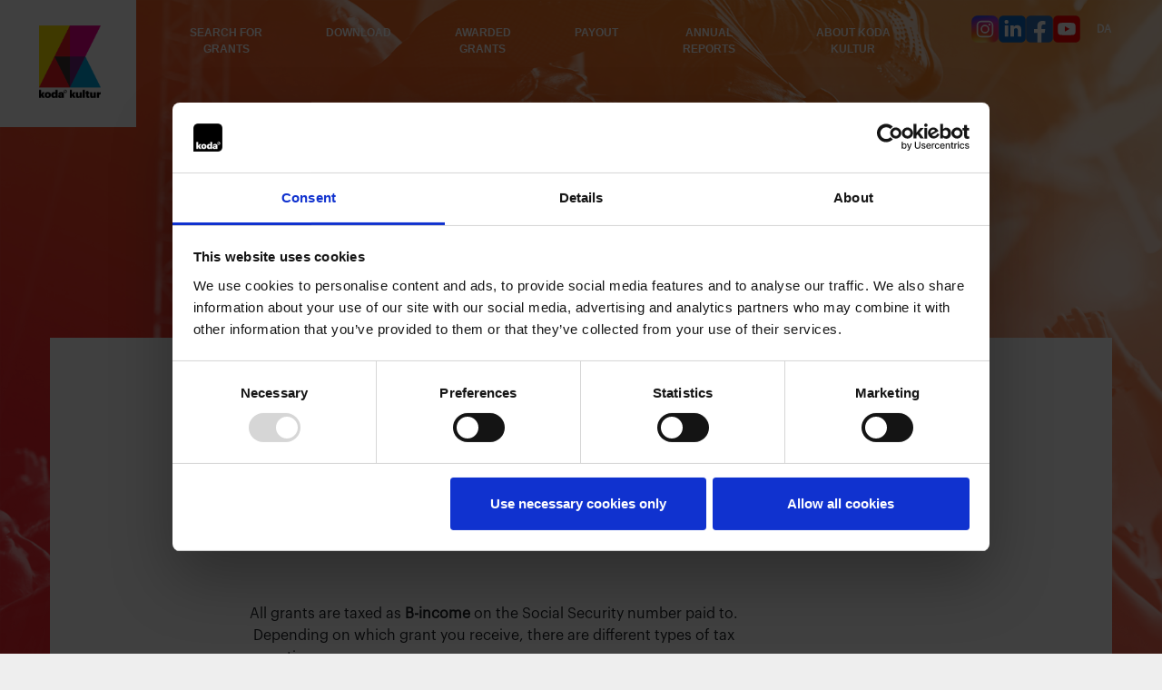

--- FILE ---
content_type: text/html; charset=utf-8
request_url: https://kultur.koda.dk/en/tax/
body_size: 20241
content:




<!DOCTYPE HTML>
<html lang="en">
<head>
    <script id="Cookiebot" data-culture="en" src="https://consent.cookiebot.com/uc.js" data-cbid="837369a7-871e-4351-93b7-864fc047ee4f" type="text/javascript"></script>
    <!-- Google Tag Manager -->
<script>(function (w, d, s, l, i) {
        w[l] = w[l] || []; w[l].push({
            'gtm.start':
                new Date().getTime(), event: 'gtm.js'
        });
        var f = d.getElementsByTagName(s)[0],
            j = d.createElement(s),
            dl = l != 'dataLayer' ? '&l=' + l : '';
        j.async = true;
        j.src = 'https://www.googletagmanager.com/gtm.js?id=' + i + dl;
        f.parentNode.insertBefore(j, f);
    })(window, document, 'script', 'dataLayer', 'GTM-MN684J3');
    </script>
<!-- End Google Tag Manager -->

    <meta http-equiv="Content-Type" content="text/html; charset=UTF-8" />
            <meta property="og:image" content="https://kultur.koda.dk/en/media/1765/kodakultur_forside_graded_2.jpg" />
    <meta charset="utf-8">
    <meta name="description" content="The cultural contributions stimulate and among others support the creation of new music through grants for composers and songwriters.">
    <meta name="author" content="">
    <meta name="keywords" content="">
    <meta http-equiv="X-UA-Compatible" content="IE=edge,chrome=1">
    <title>Tax</title>
    <meta name="viewport" content="width=device-width, initial-scale=1, maximum-scale=1">

    <!--[if lt IE 9]> HTML5Shiv
        <script src="http://html5shiv.googlecode.com/svn/trunk/html5.js"></script>
    <![endif]-->
    <link href="https://fonts.googleapis.com/css?family=PT+Sans:400,700|PT+Serif:400,400i,700,700i" rel="stylesheet">
    <link rel="stylesheet" href="/assets/css/cultureCampaign.f62678f5-8b6c-T86d-9cfe-28590215a3d3.css">
    <link rel="shortcut icon" href="/assets/images/icons/favicon.ico">
    <link rel="apple-touch-icon" href="images/apple-touch-icon.png">
    <link rel="apple-touch-icon" sizes="72x72" href="/images/apple-touch-icon-72x72.png">
    <link rel="apple-touch-icon" sizes="114x114" href="/images/apple-touch-icon-114x114.png">
    <link rel="stylesheet" href="https://use.fontawesome.com/releases/v5.2.0/css/all.css" integrity="sha384-hWVjflwFxL6sNzntih27bfxkr27PmbbK/iSvJ+a4+0owXq79v+lsFkW54bOGbiDQ" crossorigin="anonymous">
    <link rel="stylesheet" href="https://use.fontawesome.com/releases/v5.3.1/css/all.css" integrity="sha384-mzrmE5qonljUremFsqc01SB46JvROS7bZs3IO2EmfFsd15uHvIt+Y8vEf7N7fWAU" crossorigin="anonymous">
</head>
<body>
    <!-- Google Tag Manager (noscript) -->
<noscript>
    <iframe src="https://www.googletagmanager.com/ns.html?id=GTM-MN684J3"
            height="0" width="0" style="display:none;visibility:hidden"></iframe>
</noscript>
<!-- End Google Tag Manager (noscript) -->
    <script src="https://code.jquery.com/jquery-3.3.1.min.js" integrity="sha256-FgpCb/KJQlLNfOu91ta32o/NMZxltwRo8QtmkMRdAu8=" crossorigin="anonymous"></script>
    <script src="/assets/js/cultureCampaign.f62678f5-8b6c-T86d-9cfe-28590215a3d3.js"></script>
    <div class="header header--kultur">
        <div class="section section--subsite">
            <div class="container">
                <div class="row">
                    <div class="row-full">
                        <div class="header_content" id="navbar-mobile">
                            <nav class="navbar navbar-expand-lg">
                                <button class="navbar-toggler" type="button" data-toggle="collapse" data-target="#navbarNav" aria-controls="navbarNav" aria-expanded="false" aria-label="Toggle navigation">
                                    <div class="menu_btn" id="menu-btn">
                                        <span></span>
                                        <span></span>
                                        <span></span>
                                    </div>
                                </button>
                                <div class="collapse navbar-collapse" id="navbarNav">
                                    <div class="white-background"></div>
                                    <ul class="navbar-nav" id="navbar-nav">
                                            <li class="nav-item hover">
                                                <div class="subnav">
                                                    <a ontouchstart="disableLink()" class=" nav-link nomobilelink subnavbtn " href="https://kultur.koda.dk/en/search-for-grants/">Search for grants</a>
                                                    <div class="subnav-content">
                                                            <a class="nav-link submenu" href="https://kultur.koda.dk/en/search-for-grants/searchguide/">Searchguide</a>
                                                            <a class="nav-link submenu" href="https://kultur.koda.dk/en/search-for-grants/grants/">Grants</a>
                                                            <a class="nav-link submenu" href="https://kultur.koda.dk/en/search-for-grants/my-list/">My list</a>
                                                            <a class="nav-link submenu" href="https://kultur.koda.dk/en/search-for-grants/advice-for-your-application/">Advice for your application</a>
                                                            <a class="nav-link submenu" href="https://kultur.koda.dk/en/search-for-grants/login/">Login</a>
                                                            <a class="nav-link submenu" href="https://kultur.koda.dk/en/search-for-grants/rules-and-regulations/">Rules and Regulations</a>
                                                    </div>
                                                </div>
                                            </li>
                                            <li class="nav-item hover">
                                                <div class="subnav">
                                                    <a ontouchstart="disableLink()" class=" nav-link nomobilelink subnavbtn " href="https://kultur.koda.dk/en/download/">Download</a>
                                                    <div class="subnav-content">
                                                            <a class="nav-link submenu" href="https://kultur.koda.dk/en/download/logo/">Logo</a>
                                                            <a class="nav-link submenu" href="https://kultur.koda.dk/en/download/power-of-attorney/">Power of attorney</a>
                                                            <a class="nav-link submenu" href="https://kultur.koda.dk/en/download/accounting-templates/">Accounting Templates</a>
                                                            <a class="nav-link submenu" href="https://kultur.koda.dk/en/download/dispensation/">Dispensation</a>
                                                            <a class="nav-link submenu" href="https://kultur.koda.dk/en/download/puplisher-presentation/">Puplisher presentation</a>
                                                    </div>
                                                </div>
                                            </li>
                                            <li class="nav-item hover">
                                                <div class="subnav">
                                                    <a ontouchstart="disableLink()" class=" nav-link nomobilelink subnavbtn " href="https://kultur.koda.dk/en/awarded-grants/">Awarded grants</a>
                                                    <div class="subnav-content">
                                                            <a class="nav-link submenu" href="https://kultur.koda.dk/en/awarded-grants/2025/">2025</a>
                                                            <a class="nav-link submenu" href="https://kultur.koda.dk/en/awarded-grants/2024/">2024</a>
                                                            <a class="nav-link submenu" href="https://kultur.koda.dk/en/awarded-grants/2023/">2023</a>
                                                            <a class="nav-link submenu" href="https://kultur.koda.dk/en/awarded-grants/2022/">2022</a>
                                                            <a class="nav-link submenu" href="https://kultur.koda.dk/en/awarded-grants/2021/">2021</a>
                                                            <a class="nav-link submenu" href="https://kultur.koda.dk/en/awarded-grants/2020/">2020</a>
                                                            <a class="nav-link submenu" href="https://kultur.koda.dk/en/awarded-grants/2019/">2019</a>
                                                            <a class="nav-link submenu" href="https://kultur.koda.dk/en/awarded-grants/your-data/">Your data</a>
                                                    </div>
                                                </div>
                                            </li>
                                            <li class="nav-item hover">
                                                <div class="subnav">
                                                    <a ontouchstart="disableLink()" class=" nav-link nomobilelink subnavbtn " href="https://kultur.koda.dk/en/payout/">Payout</a>
                                                    <div class="subnav-content">
                                                            <a class="nav-link submenu" href="https://kultur.koda.dk/en/payout/grant-documentaion/">Grant Documentaion</a>
                                                            <a class="nav-link submenu" href="https://kultur.koda.dk/en/payout/postepone-your-deadline/">Postepone your deadline</a>
                                                            <a class="nav-link submenu" href="https://kultur.koda.dk/en/payout/tax/">TAX</a>
                                                    </div>
                                                </div>
                                            </li>
                                            <li class="nav-item ">
                                                <div class="subnav">
                                                    <a ontouchstart="disableLink()" class="nosubmenu nav-link  subnavbtn " href="https://kultur.koda.dk/en/annual-reports/">Annual reports</a>
                                                    <div class="subnav-content">
                                                    </div>
                                                </div>
                                            </li>
                                            <li class="nav-item hover">
                                                <div class="subnav">
                                                    <a ontouchstart="disableLink()" class=" nav-link nomobilelink subnavbtn " href="https://kultur.koda.dk/en/about-koda-kultur/">About Koda Kultur</a>
                                                    <div class="subnav-content">
                                                            <a class="nav-link submenu" href="https://kultur.koda.dk/en/about-koda-kultur/koda-kultur/">Koda Kultur</a>
                                                            <a class="nav-link submenu" href="https://kultur.koda.dk/en/about-koda-kultur/grants-committee/">Grants Committee</a>
                                                            <a class="nav-link submenu" href="https://kultur.koda.dk/en/about-koda-kultur/contact/">Contact</a>
                                                    </div>
                                                </div>
                                            </li>
                                    </ul>
                                    <ul id="lang-nav" class="navbar-nav">
                                            <li>

<div class="social-icons">
        <a href="https://www.instagram.com/kodakultur/" target="_blank">
            <img src="/assets/images/icons/instagram.svg" alt="Instagram logo" />
        </a>
            <a href="https://www.linkedin.com/company/kodakultur" target="_blank">
            <img src="/assets/images/icons/linkedin.svg" alt="LinkedIn logo" />
        </a>
            <a href="https://www.facebook.com/profile.php?id=61569203851880" target="_blank">
            <img src="/assets/images/icons/Facebook.svg" alt="Facebook logo" />
        </a>
            <a href="https://www.youtube.com/@KodaKulturDK" target="_blank">
            <img src="/assets/images/icons/Youtube.svg" alt="YouTube logo" />
        </a>
        </div>
                                            </li>
                                        <li class=" nav-item lang-picker">
                                                <a class="nav-link nosubmenu" href="https://kultur.koda.dk/skat/">DA</a>
                                            </li>
                                    </ul>
                                </div>
                                <a class="navbar-brand" id="navbar-brand" href="https://kultur.koda.dk/en/">
                                        <img src="/media/1183/koda_kultur_logo_rgb.png" alt="Logo" id="logo">
                                </a>
                            </nav>
                        </div>
                    </div>
                </div>
            </div>
        </div>
    </div>
    <div id="content">
        

<div class="section section--subsite section--fixed-menu">

    <!-- BACKGROUND -->
    <div class="fullwidth fullwidth--fixed overlay overlay--" style="background: url(/media/1765/kodakultur_forside_graded_2.jpg)"></div>

    <!-- ARTICLE -->
    <article class="article--small article--theme-orange">
        <div class="container">

            <!-- TOP (fullwidth image) -->
            <div class="row">
                <div class="col-12">

                    <div class="section_info">
                        <span>Koda Kultur</span>
                        <h1>Tax</h1>
                            <small>Koda&#39;s Cultural Funds</small>
                    </div>

                </div>
            </div>
            

            <div class="row">
                <!-- BODY -->
                <div class="col-12">
                    <div class="bg-white padding-top_60px margin-bottom_20px">
                        <!-- orange knap -->
                        <div class="row">
                            <div class="col-md-2"></div>
                            <div class="col-md-6">
                                <div class="article-header">
                                    <h1>TAX</h1>
                                        <div class="subheading">
                                            <p>
                                                Below you can read about how we tax-collect scholarships under Koda Kultur.
                                            </p>
                                        </div>
                                </div>
                            </div>
                        </div>

                        <!-- body text -->
                        <div class="row">
                                <div class="offset-md-2 col-md-6">
                                    <div class="article-body">
                                        <p>
                                            <p>All grants are taxed as <strong>B-income</strong> on the Social Security number paid to.  Depending on which grant you receive, there are different types of tax reporting:</p>
<p> </p>
<ul>
<li>With AM contributions: Scholarships for publishing, travel, education in DK, PR, Workgrants, concerts etc.</li>
<li>Tax-free: Educational grants abroad</li>
</ul>
<p> </p>
<p>How you are taxed on the grant depends on your personal income, tax deduction and other matters that only TAX can help you clarify.</p>
<p> </p>
<p>We recommend that you report on the taxation of grants at SKAT here: <a href="https://skat.dk/skat.aspx?oid=3458">https://skat.dk/skat.aspx?oid=3458</a></p>
                                        </p>
                                        <a href=""></a>
                                    </div>
                                </div>
                        </div>
                    </div>
                </div>
            </div>
        </div>
    </article>
</div>
    </div>
</body>
</html>

<footer>
    <div class="section section--subsite">
        <div class="container">
            <div class="row">
                <div class="col-12">
                    <div class="footer footer--kultur">
                        <div class="footer_content">
                            <div class="row">
                                <div class="col-12 col-md-3 col-lg-1">
                                    <div class="footer_content_logo">
                                        <a href="https://kultur.koda.dk/en/">
                                                <img src="/media/1829/koda-logo-white.png" alt="Logo">
                                        </a>
                                    </div>
                                </div>
                                <div class="col-12 col-md-3 col-lg-2 offset-lg-1">
                                    <div class="footer_content_header">
                                        <h4>Koda Kultur</h4>
                                    </div>
                                </div>
                            </div>
                            <div class="row">
                                <div class="col-12 col-md-6 col-lg-3 offset-lg-2">
                                    <div class="footer_content_text_left">
                                        <ul>
                                                <li>Lautrupsgade 9</li>
                                                <li>2100 K&#248;benhavn &#216;.</li>
                                        </ul>
                                        <ul>
                                                <li>Telephone: 33 30 63 00</li>
                                                <li>Mail: kodakultur@koda.dk</li>
                                        </ul>
                                    </div>
                                </div>
                                <div class="col-12 col-md-6 col-lg-3">
                                    <div class="footer_content_text_right">
                                        <ul>
                                                <li>Opening hours:</li>
                                                <li>Monday to Thursday from 9 am to 4 pm</li>
                                                <li>Friday from 9 am to 3 pm</li>
                                        </ul>
                                        <ul>
                                        </ul>
                                    </div>
                                </div>
                                <div class="col-12 col-md-6 col-lg-3">

<div class="social-icons">
        <a href="https://www.instagram.com/kodakultur/" target="_blank">
            <img src="/assets/images/icons/instagram.svg" alt="Instagram logo" />
        </a>
            <a href="https://www.linkedin.com/company/kodakultur" target="_blank">
            <img src="/assets/images/icons/linkedin.svg" alt="LinkedIn logo" />
        </a>
            <a href="https://www.facebook.com/profile.php?id=61569203851880" target="_blank">
            <img src="/assets/images/icons/Facebook.svg" alt="Facebook logo" />
        </a>
            <a href="https://www.youtube.com/@KodaKulturDK" target="_blank">
            <img src="/assets/images/icons/Youtube.svg" alt="YouTube logo" />
        </a>
        </div>
                                </div>
                            </div>
                        </div>
                    </div>
                </div>
            </div>
        </div>
    </div>
</footer>
<script src="https://cdn.jsdelivr.net/npm/js-cookie@2/src/js.cookie.min.js"></script>

--- FILE ---
content_type: image/svg+xml
request_url: https://kultur.koda.dk/assets/images/icons/linkedin.svg
body_size: 301
content:
<svg xmlns="http://www.w3.org/2000/svg"
     viewBox="0 0 130 130">
	<defs>
		<style>.cls-1{fill:#0a66c2;}.cls-1,.cls-3{fill-rule:evenodd;}.cls-2,.cls-3{fill:#fff;}</style>
	</defs>
	<path class="cls-1"
	      d="M108,1H22A21,21,0,0,0,1,22v86a21,21,0,0,0,21,21h86a21,21,0,0,0,21-21V22A21,21,0,0,0,108,1Z"/>
	<rect class="cls-2"
	      x="29.46"
	      y="47.65"
	      width="16.51"
	      height="53.28"/>
	<path class="cls-3"
	      d="M108.19,101H91.72V71s.29-10.13-8.8-10.13-9.72,8-9.72,9.91v30.2H56.51V47.65H72.38V55.3s3.83-8.87,15.78-8.87S108,51.69,108,65.67,108.19,101,108.19,101Z"/>
	<circle class="cls-2"
	        cx="37.72"
	        cy="30.74"
	        r="9.68"/>
</svg>

--- FILE ---
content_type: application/javascript
request_url: https://kultur.koda.dk/assets/js/cultureCampaign.f62678f5-8b6c-T86d-9cfe-28590215a3d3.js
body_size: 394516
content:
function openSubmenu(){var n=$(".header").find(".menu--js .nav-link");$(n).each(function(t,e){$(e).click(function(){var t=$(this).parent("li");$(n).removeClass("clicked"),$(t).hasClass("open")?($(t).removeClass("open"),$(t).find("i").removeClass("fa-chevron-up"),$(t).find("i").addClass("fa-chevron-down"),$(t).find(".nav-link").removeClass("clicked"),$(t).hasClass("open")||$(t).find(".submenu").slideUp()):($(n).parent("li").removeClass("open"),$(n).parent("li").hasClass("open")||($(n).parent("li").find(".submenu").slideUp(),$(n).parent("li").find("i").removeClass("fa-chevron-up"),$(n).parent("li").find("i").addClass("fa-chevron-down")),$(t).addClass("open"),$(t).find("i").removeClass("fa-chevron-down"),$(t).find("i").addClass("fa-chevron-up"),$(t).find(".nav-link").addClass("clicked"),$(t).hasClass("open")&&$(t).find(".submenu").slideDown())})})}function openMenuSmallScreen(){var t=$(".header").find('input[type="checkbox"]');$(t).click(function(){$(t).is(":checked")?($(".btn--help").css("z-index","0"),$("#menu-toggle").css("z-index","2")):($(".btn--help").css("z-index","2"),setTimeout(function(){$("#menu-toggle").css("z-index","0")},500))})}!function(t,e){"use strict";"object"==typeof module&&"object"==typeof module.exports?module.exports=t.document?e(t,!0):function(t){if(!t.document)throw new Error("jQuery requires a window with a document");return e(t)}:e(t)}("undefined"!=typeof window?window:this,function(E,t){"use strict";function g(t){return null!=t&&t===t.window}var e=[],k=E.document,i=Object.getPrototypeOf,a=e.slice,m=e.concat,l=e.push,r=e.indexOf,n={},s=n.toString,v=n.hasOwnProperty,o=v.toString,c=o.call(Object),y={},_=function(t){return"function"==typeof t&&"number"!=typeof t.nodeType},u={type:!0,src:!0,nonce:!0,noModule:!0};function b(t,e,n){var i,r,s=(n=n||k).createElement("script");if(s.text=t,e)for(i in u)(r=e[i]||e.getAttribute&&e.getAttribute(i))&&s.setAttribute(i,r);n.head.appendChild(s).parentNode.removeChild(s)}function w(t){return null==t?t+"":"object"==typeof t||"function"==typeof t?n[s.call(t)]||"object":typeof t}var h="3.4.1",x=function(t,e){return new x.fn.init(t,e)},d=/^[\s\uFEFF\xA0]+|[\s\uFEFF\xA0]+$/g;function f(t){var e=!!t&&"length"in t&&t.length,n=w(t);return!_(t)&&!g(t)&&("array"===n||0===e||"number"==typeof e&&0<e&&e-1 in t)}x.fn=x.prototype={jquery:h,constructor:x,length:0,toArray:function(){return a.call(this)},get:function(t){return null==t?a.call(this):t<0?this[t+this.length]:this[t]},pushStack:function(t){var e=x.merge(this.constructor(),t);return e.prevObject=this,e},each:function(t){return x.each(this,t)},map:function(n){return this.pushStack(x.map(this,function(t,e){return n.call(t,e,t)}))},slice:function(){return this.pushStack(a.apply(this,arguments))},first:function(){return this.eq(0)},last:function(){return this.eq(-1)},eq:function(t){var e=this.length,n=+t+(t<0?e:0);return this.pushStack(0<=n&&n<e?[this[n]]:[])},end:function(){return this.prevObject||this.constructor()},push:l,sort:e.sort,splice:e.splice},x.extend=x.fn.extend=function(){var t,e,n,i,r,s,o=arguments[0]||{},a=1,l=arguments.length,c=!1;for("boolean"==typeof o&&(c=o,o=arguments[a]||{},a++),"object"==typeof o||_(o)||(o={}),a===l&&(o=this,a--);a<l;a++)if(null!=(t=arguments[a]))for(e in t)i=t[e],"__proto__"!==e&&o!==i&&(c&&i&&(x.isPlainObject(i)||(r=Array.isArray(i)))?(n=o[e],s=r&&!Array.isArray(n)?[]:r||x.isPlainObject(n)?n:{},r=!1,o[e]=x.extend(c,s,i)):void 0!==i&&(o[e]=i));return o},x.extend({expando:"jQuery"+(h+Math.random()).replace(/\D/g,""),isReady:!0,error:function(t){throw new Error(t)},noop:function(){},isPlainObject:function(t){var e,n;return!(!t||"[object Object]"!==s.call(t))&&(!(e=i(t))||"function"==typeof(n=v.call(e,"constructor")&&e.constructor)&&o.call(n)===c)},isEmptyObject:function(t){var e;for(e in t)return!1;return!0},globalEval:function(t,e){b(t,{nonce:e&&e.nonce})},each:function(t,e){var n,i=0;if(f(t))for(n=t.length;i<n&&!1!==e.call(t[i],i,t[i]);i++);else for(i in t)if(!1===e.call(t[i],i,t[i]))break;return t},trim:function(t){return null==t?"":(t+"").replace(d,"")},makeArray:function(t,e){var n=e||[];return null!=t&&(f(Object(t))?x.merge(n,"string"==typeof t?[t]:t):l.call(n,t)),n},inArray:function(t,e,n){return null==e?-1:r.call(e,t,n)},merge:function(t,e){for(var n=+e.length,i=0,r=t.length;i<n;i++)t[r++]=e[i];return t.length=r,t},grep:function(t,e,n){for(var i=[],r=0,s=t.length,o=!n;r<s;r++)!e(t[r],r)!=o&&i.push(t[r]);return i},map:function(t,e,n){var i,r,s=0,o=[];if(f(t))for(i=t.length;s<i;s++)null!=(r=e(t[s],s,n))&&o.push(r);else for(s in t)null!=(r=e(t[s],s,n))&&o.push(r);return m.apply([],o)},guid:1,support:y}),"function"==typeof Symbol&&(x.fn[Symbol.iterator]=e[Symbol.iterator]),x.each("Boolean Number String Function Array Date RegExp Object Error Symbol".split(" "),function(t,e){n["[object "+e+"]"]=e.toLowerCase()});var p=function(n){function h(t,e,n){var i="0x"+e-65536;return i!=i||n?e:i<0?String.fromCharCode(65536+i):String.fromCharCode(i>>10|55296,1023&i|56320)}function r(){C()}var t,f,b,s,o,p,d,g,w,l,c,C,E,a,k,m,u,v,y,x="sizzle"+1*new Date,_=n.document,T=0,i=0,S=lt(),D=lt(),$=lt(),A=lt(),I=function(t,e){return t===e&&(c=!0),0},N={}.hasOwnProperty,e=[],O=e.pop,j=e.push,P=e.push,L=e.slice,H=function(t,e){for(var n=0,i=t.length;n<i;n++)if(t[n]===e)return n;return-1},R="checked|selected|async|autofocus|autoplay|controls|defer|disabled|hidden|ismap|loop|multiple|open|readonly|required|scoped",q="[\\x20\\t\\r\\n\\f]",M="(?:\\\\.|[\\w-]|[^\0-\\xa0])+",F="\\["+q+"*("+M+")(?:"+q+"*([*^$|!~]?=)"+q+"*(?:'((?:\\\\.|[^\\\\'])*)'|\"((?:\\\\.|[^\\\\\"])*)\"|("+M+"))|)"+q+"*\\]",z=":("+M+")(?:\\((('((?:\\\\.|[^\\\\'])*)'|\"((?:\\\\.|[^\\\\\"])*)\")|((?:\\\\.|[^\\\\()[\\]]|"+F+")*)|.*)\\)|)",W=new RegExp(q+"+","g"),B=new RegExp("^"+q+"+|((?:^|[^\\\\])(?:\\\\.)*)"+q+"+$","g"),U=new RegExp("^"+q+"*,"+q+"*"),V=new RegExp("^"+q+"*([>+~]|"+q+")"+q+"*"),Q=new RegExp(q+"|>"),K=new RegExp(z),Y=new RegExp("^"+M+"$"),X={ID:new RegExp("^#("+M+")"),CLASS:new RegExp("^\\.("+M+")"),TAG:new RegExp("^("+M+"|[*])"),ATTR:new RegExp("^"+F),PSEUDO:new RegExp("^"+z),CHILD:new RegExp("^:(only|first|last|nth|nth-last)-(child|of-type)(?:\\("+q+"*(even|odd|(([+-]|)(\\d*)n|)"+q+"*(?:([+-]|)"+q+"*(\\d+)|))"+q+"*\\)|)","i"),bool:new RegExp("^(?:"+R+")$","i"),needsContext:new RegExp("^"+q+"*[>+~]|:(even|odd|eq|gt|lt|nth|first|last)(?:\\("+q+"*((?:-\\d)?\\d*)"+q+"*\\)|)(?=[^-]|$)","i")},G=/HTML$/i,J=/^(?:input|select|textarea|button)$/i,Z=/^h\d$/i,tt=/^[^{]+\{\s*\[native \w/,et=/^(?:#([\w-]+)|(\w+)|\.([\w-]+))$/,nt=/[+~]/,it=new RegExp("\\\\([\\da-f]{1,6}"+q+"?|("+q+")|.)","ig"),rt=/([\0-\x1f\x7f]|^-?\d)|^-$|[^\0-\x1f\x7f-\uFFFF\w-]/g,st=function(t,e){return e?"\0"===t?"�":t.slice(0,-1)+"\\"+t.charCodeAt(t.length-1).toString(16)+" ":"\\"+t},ot=bt(function(t){return!0===t.disabled&&"fieldset"===t.nodeName.toLowerCase()},{dir:"parentNode",next:"legend"});try{P.apply(e=L.call(_.childNodes),_.childNodes),e[_.childNodes.length].nodeType}catch(t){P={apply:e.length?function(t,e){j.apply(t,L.call(e))}:function(t,e){for(var n=t.length,i=0;t[n++]=e[i++];);t.length=n-1}}}function at(e,t,n,i){var r,s,o,a,l,c,u,h=t&&t.ownerDocument,d=t?t.nodeType:9;if(n=n||[],"string"!=typeof e||!e||1!==d&&9!==d&&11!==d)return n;if(!i&&((t?t.ownerDocument||t:_)!==E&&C(t),t=t||E,k)){if(11!==d&&(l=et.exec(e)))if(r=l[1]){if(9===d){if(!(o=t.getElementById(r)))return n;if(o.id===r)return n.push(o),n}else if(h&&(o=h.getElementById(r))&&y(t,o)&&o.id===r)return n.push(o),n}else{if(l[2])return P.apply(n,t.getElementsByTagName(e)),n;if((r=l[3])&&f.getElementsByClassName&&t.getElementsByClassName)return P.apply(n,t.getElementsByClassName(r)),n}if(f.qsa&&!A[e+" "]&&(!m||!m.test(e))&&(1!==d||"object"!==t.nodeName.toLowerCase())){if(u=e,h=t,1===d&&Q.test(e)){for((a=t.getAttribute("id"))?a=a.replace(rt,st):t.setAttribute("id",a=x),s=(c=p(e)).length;s--;)c[s]="#"+a+" "+_t(c[s]);u=c.join(","),h=nt.test(e)&&vt(t.parentNode)||t}try{return P.apply(n,h.querySelectorAll(u)),n}catch(t){A(e,!0)}finally{a===x&&t.removeAttribute("id")}}}return g(e.replace(B,"$1"),t,n,i)}function lt(){var i=[];return function t(e,n){return i.push(e+" ")>b.cacheLength&&delete t[i.shift()],t[e+" "]=n}}function ct(t){return t[x]=!0,t}function ut(t){var e=E.createElement("fieldset");try{return!!t(e)}catch(t){return!1}finally{e.parentNode&&e.parentNode.removeChild(e),e=null}}function ht(t,e){for(var n=t.split("|"),i=n.length;i--;)b.attrHandle[n[i]]=e}function dt(t,e){var n=e&&t,i=n&&1===t.nodeType&&1===e.nodeType&&t.sourceIndex-e.sourceIndex;if(i)return i;if(n)for(;n=n.nextSibling;)if(n===e)return-1;return t?1:-1}function ft(e){return function(t){return"input"===t.nodeName.toLowerCase()&&t.type===e}}function pt(n){return function(t){var e=t.nodeName.toLowerCase();return("input"===e||"button"===e)&&t.type===n}}function gt(e){return function(t){return"form"in t?t.parentNode&&!1===t.disabled?"label"in t?"label"in t.parentNode?t.parentNode.disabled===e:t.disabled===e:t.isDisabled===e||t.isDisabled!==!e&&ot(t)===e:t.disabled===e:"label"in t&&t.disabled===e}}function mt(o){return ct(function(s){return s=+s,ct(function(t,e){for(var n,i=o([],t.length,s),r=i.length;r--;)t[n=i[r]]&&(t[n]=!(e[n]=t[n]))})})}function vt(t){return t&&void 0!==t.getElementsByTagName&&t}for(t in f=at.support={},o=at.isXML=function(t){var e=t.namespaceURI,n=(t.ownerDocument||t).documentElement;return!G.test(e||n&&n.nodeName||"HTML")},C=at.setDocument=function(t){var e,n,i=t?t.ownerDocument||t:_;return i!==E&&9===i.nodeType&&i.documentElement&&(a=(E=i).documentElement,k=!o(E),_!==E&&(n=E.defaultView)&&n.top!==n&&(n.addEventListener?n.addEventListener("unload",r,!1):n.attachEvent&&n.attachEvent("onunload",r)),f.attributes=ut(function(t){return t.className="i",!t.getAttribute("className")}),f.getElementsByTagName=ut(function(t){return t.appendChild(E.createComment("")),!t.getElementsByTagName("*").length}),f.getElementsByClassName=tt.test(E.getElementsByClassName),f.getById=ut(function(t){return a.appendChild(t).id=x,!E.getElementsByName||!E.getElementsByName(x).length}),f.getById?(b.filter.ID=function(t){var e=t.replace(it,h);return function(t){return t.getAttribute("id")===e}},b.find.ID=function(t,e){if(void 0!==e.getElementById&&k){var n=e.getElementById(t);return n?[n]:[]}}):(b.filter.ID=function(t){var n=t.replace(it,h);return function(t){var e=void 0!==t.getAttributeNode&&t.getAttributeNode("id");return e&&e.value===n}},b.find.ID=function(t,e){if(void 0!==e.getElementById&&k){var n,i,r,s=e.getElementById(t);if(s){if((n=s.getAttributeNode("id"))&&n.value===t)return[s];for(r=e.getElementsByName(t),i=0;s=r[i++];)if((n=s.getAttributeNode("id"))&&n.value===t)return[s]}return[]}}),b.find.TAG=f.getElementsByTagName?function(t,e){return void 0!==e.getElementsByTagName?e.getElementsByTagName(t):f.qsa?e.querySelectorAll(t):void 0}:function(t,e){var n,i=[],r=0,s=e.getElementsByTagName(t);if("*"!==t)return s;for(;n=s[r++];)1===n.nodeType&&i.push(n);return i},b.find.CLASS=f.getElementsByClassName&&function(t,e){if(void 0!==e.getElementsByClassName&&k)return e.getElementsByClassName(t)},u=[],m=[],(f.qsa=tt.test(E.querySelectorAll))&&(ut(function(t){a.appendChild(t).innerHTML="<a id='"+x+"'></a><select id='"+x+"-\r\\' msallowcapture=''><option selected=''></option></select>",t.querySelectorAll("[msallowcapture^='']").length&&m.push("[*^$]="+q+"*(?:''|\"\")"),t.querySelectorAll("[selected]").length||m.push("\\["+q+"*(?:value|"+R+")"),t.querySelectorAll("[id~="+x+"-]").length||m.push("~="),t.querySelectorAll(":checked").length||m.push(":checked"),t.querySelectorAll("a#"+x+"+*").length||m.push(".#.+[+~]")}),ut(function(t){t.innerHTML="<a href='' disabled='disabled'></a><select disabled='disabled'><option/></select>";var e=E.createElement("input");e.setAttribute("type","hidden"),t.appendChild(e).setAttribute("name","D"),t.querySelectorAll("[name=d]").length&&m.push("name"+q+"*[*^$|!~]?="),2!==t.querySelectorAll(":enabled").length&&m.push(":enabled",":disabled"),a.appendChild(t).disabled=!0,2!==t.querySelectorAll(":disabled").length&&m.push(":enabled",":disabled"),t.querySelectorAll("*,:x"),m.push(",.*:")})),(f.matchesSelector=tt.test(v=a.matches||a.webkitMatchesSelector||a.mozMatchesSelector||a.oMatchesSelector||a.msMatchesSelector))&&ut(function(t){f.disconnectedMatch=v.call(t,"*"),v.call(t,"[s!='']:x"),u.push("!=",z)}),m=m.length&&new RegExp(m.join("|")),u=u.length&&new RegExp(u.join("|")),e=tt.test(a.compareDocumentPosition),y=e||tt.test(a.contains)?function(t,e){var n=9===t.nodeType?t.documentElement:t,i=e&&e.parentNode;return t===i||!(!i||1!==i.nodeType||!(n.contains?n.contains(i):t.compareDocumentPosition&&16&t.compareDocumentPosition(i)))}:function(t,e){if(e)for(;e=e.parentNode;)if(e===t)return!0;return!1},I=e?function(t,e){if(t===e)return c=!0,0;var n=!t.compareDocumentPosition-!e.compareDocumentPosition;return n||(1&(n=(t.ownerDocument||t)===(e.ownerDocument||e)?t.compareDocumentPosition(e):1)||!f.sortDetached&&e.compareDocumentPosition(t)===n?t===E||t.ownerDocument===_&&y(_,t)?-1:e===E||e.ownerDocument===_&&y(_,e)?1:l?H(l,t)-H(l,e):0:4&n?-1:1)}:function(t,e){if(t===e)return c=!0,0;var n,i=0,r=t.parentNode,s=e.parentNode,o=[t],a=[e];if(!r||!s)return t===E?-1:e===E?1:r?-1:s?1:l?H(l,t)-H(l,e):0;if(r===s)return dt(t,e);for(n=t;n=n.parentNode;)o.unshift(n);for(n=e;n=n.parentNode;)a.unshift(n);for(;o[i]===a[i];)i++;return i?dt(o[i],a[i]):o[i]===_?-1:a[i]===_?1:0}),E},at.matches=function(t,e){return at(t,null,null,e)},at.matchesSelector=function(t,e){if((t.ownerDocument||t)!==E&&C(t),f.matchesSelector&&k&&!A[e+" "]&&(!u||!u.test(e))&&(!m||!m.test(e)))try{var n=v.call(t,e);if(n||f.disconnectedMatch||t.document&&11!==t.document.nodeType)return n}catch(t){A(e,!0)}return 0<at(e,E,null,[t]).length},at.contains=function(t,e){return(t.ownerDocument||t)!==E&&C(t),y(t,e)},at.attr=function(t,e){(t.ownerDocument||t)!==E&&C(t);var n=b.attrHandle[e.toLowerCase()],i=n&&N.call(b.attrHandle,e.toLowerCase())?n(t,e,!k):void 0;return void 0!==i?i:f.attributes||!k?t.getAttribute(e):(i=t.getAttributeNode(e))&&i.specified?i.value:null},at.escape=function(t){return(t+"").replace(rt,st)},at.error=function(t){throw new Error("Syntax error, unrecognized expression: "+t)},at.uniqueSort=function(t){var e,n=[],i=0,r=0;if(c=!f.detectDuplicates,l=!f.sortStable&&t.slice(0),t.sort(I),c){for(;e=t[r++];)e===t[r]&&(i=n.push(r));for(;i--;)t.splice(n[i],1)}return l=null,t},s=at.getText=function(t){var e,n="",i=0,r=t.nodeType;if(r){if(1===r||9===r||11===r){if("string"==typeof t.textContent)return t.textContent;for(t=t.firstChild;t;t=t.nextSibling)n+=s(t)}else if(3===r||4===r)return t.nodeValue}else for(;e=t[i++];)n+=s(e);return n},(b=at.selectors={cacheLength:50,createPseudo:ct,match:X,attrHandle:{},find:{},relative:{">":{dir:"parentNode",first:!0}," ":{dir:"parentNode"},"+":{dir:"previousSibling",first:!0},"~":{dir:"previousSibling"}},preFilter:{ATTR:function(t){return t[1]=t[1].replace(it,h),t[3]=(t[3]||t[4]||t[5]||"").replace(it,h),"~="===t[2]&&(t[3]=" "+t[3]+" "),t.slice(0,4)},CHILD:function(t){return t[1]=t[1].toLowerCase(),"nth"===t[1].slice(0,3)?(t[3]||at.error(t[0]),t[4]=+(t[4]?t[5]+(t[6]||1):2*("even"===t[3]||"odd"===t[3])),t[5]=+(t[7]+t[8]||"odd"===t[3])):t[3]&&at.error(t[0]),t},PSEUDO:function(t){var e,n=!t[6]&&t[2];return X.CHILD.test(t[0])?null:(t[3]?t[2]=t[4]||t[5]||"":n&&K.test(n)&&(e=p(n,!0))&&(e=n.indexOf(")",n.length-e)-n.length)&&(t[0]=t[0].slice(0,e),t[2]=n.slice(0,e)),t.slice(0,3))}},filter:{TAG:function(t){var e=t.replace(it,h).toLowerCase();return"*"===t?function(){return!0}:function(t){return t.nodeName&&t.nodeName.toLowerCase()===e}},CLASS:function(t){var e=S[t+" "];return e||(e=new RegExp("(^|"+q+")"+t+"("+q+"|$)"))&&S(t,function(t){return e.test("string"==typeof t.className&&t.className||void 0!==t.getAttribute&&t.getAttribute("class")||"")})},ATTR:function(n,i,r){return function(t){var e=at.attr(t,n);return null==e?"!="===i:!i||(e+="","="===i?e===r:"!="===i?e!==r:"^="===i?r&&0===e.indexOf(r):"*="===i?r&&-1<e.indexOf(r):"$="===i?r&&e.slice(-r.length)===r:"~="===i?-1<(" "+e.replace(W," ")+" ").indexOf(r):"|="===i&&(e===r||e.slice(0,r.length+1)===r+"-"))}},CHILD:function(p,t,e,g,m){var v="nth"!==p.slice(0,3),y="last"!==p.slice(-4),_="of-type"===t;return 1===g&&0===m?function(t){return!!t.parentNode}:function(t,e,n){var i,r,s,o,a,l,c=v!=y?"nextSibling":"previousSibling",u=t.parentNode,h=_&&t.nodeName.toLowerCase(),d=!n&&!_,f=!1;if(u){if(v){for(;c;){for(o=t;o=o[c];)if(_?o.nodeName.toLowerCase()===h:1===o.nodeType)return!1;l=c="only"===p&&!l&&"nextSibling"}return!0}if(l=[y?u.firstChild:u.lastChild],y&&d){for(f=(a=(i=(r=(s=(o=u)[x]||(o[x]={}))[o.uniqueID]||(s[o.uniqueID]={}))[p]||[])[0]===T&&i[1])&&i[2],o=a&&u.childNodes[a];o=++a&&o&&o[c]||(f=a=0)||l.pop();)if(1===o.nodeType&&++f&&o===t){r[p]=[T,a,f];break}}else if(d&&(f=a=(i=(r=(s=(o=t)[x]||(o[x]={}))[o.uniqueID]||(s[o.uniqueID]={}))[p]||[])[0]===T&&i[1]),!1===f)for(;(o=++a&&o&&o[c]||(f=a=0)||l.pop())&&((_?o.nodeName.toLowerCase()!==h:1!==o.nodeType)||!++f||(d&&((r=(s=o[x]||(o[x]={}))[o.uniqueID]||(s[o.uniqueID]={}))[p]=[T,f]),o!==t)););return(f-=m)===g||f%g==0&&0<=f/g}}},PSEUDO:function(t,s){var e,o=b.pseudos[t]||b.setFilters[t.toLowerCase()]||at.error("unsupported pseudo: "+t);return o[x]?o(s):1<o.length?(e=[t,t,"",s],b.setFilters.hasOwnProperty(t.toLowerCase())?ct(function(t,e){for(var n,i=o(t,s),r=i.length;r--;)t[n=H(t,i[r])]=!(e[n]=i[r])}):function(t){return o(t,0,e)}):o}},pseudos:{not:ct(function(t){var i=[],r=[],a=d(t.replace(B,"$1"));return a[x]?ct(function(t,e,n,i){for(var r,s=a(t,null,i,[]),o=t.length;o--;)(r=s[o])&&(t[o]=!(e[o]=r))}):function(t,e,n){return i[0]=t,a(i,null,n,r),i[0]=null,!r.pop()}}),has:ct(function(e){return function(t){return 0<at(e,t).length}}),contains:ct(function(e){return e=e.replace(it,h),function(t){return-1<(t.textContent||s(t)).indexOf(e)}}),lang:ct(function(n){return Y.test(n||"")||at.error("unsupported lang: "+n),n=n.replace(it,h).toLowerCase(),function(t){var e;do{if(e=k?t.lang:t.getAttribute("xml:lang")||t.getAttribute("lang"))return(e=e.toLowerCase())===n||0===e.indexOf(n+"-")}while((t=t.parentNode)&&1===t.nodeType);return!1}}),target:function(t){var e=n.location&&n.location.hash;return e&&e.slice(1)===t.id},root:function(t){return t===a},focus:function(t){return t===E.activeElement&&(!E.hasFocus||E.hasFocus())&&!!(t.type||t.href||~t.tabIndex)},enabled:gt(!1),disabled:gt(!0),checked:function(t){var e=t.nodeName.toLowerCase();return"input"===e&&!!t.checked||"option"===e&&!!t.selected},selected:function(t){return t.parentNode&&t.parentNode.selectedIndex,!0===t.selected},empty:function(t){for(t=t.firstChild;t;t=t.nextSibling)if(t.nodeType<6)return!1;return!0},parent:function(t){return!b.pseudos.empty(t)},header:function(t){return Z.test(t.nodeName)},input:function(t){return J.test(t.nodeName)},button:function(t){var e=t.nodeName.toLowerCase();return"input"===e&&"button"===t.type||"button"===e},text:function(t){var e;return"input"===t.nodeName.toLowerCase()&&"text"===t.type&&(null==(e=t.getAttribute("type"))||"text"===e.toLowerCase())},first:mt(function(){return[0]}),last:mt(function(t,e){return[e-1]}),eq:mt(function(t,e,n){return[n<0?n+e:n]}),even:mt(function(t,e){for(var n=0;n<e;n+=2)t.push(n);return t}),odd:mt(function(t,e){for(var n=1;n<e;n+=2)t.push(n);return t}),lt:mt(function(t,e,n){for(var i=n<0?n+e:e<n?e:n;0<=--i;)t.push(i);return t}),gt:mt(function(t,e,n){for(var i=n<0?n+e:n;++i<e;)t.push(i);return t})}}).pseudos.nth=b.pseudos.eq,{radio:!0,checkbox:!0,file:!0,password:!0,image:!0})b.pseudos[t]=ft(t);for(t in{submit:!0,reset:!0})b.pseudos[t]=pt(t);function yt(){}function _t(t){for(var e=0,n=t.length,i="";e<n;e++)i+=t[e].value;return i}function bt(a,t,e){var l=t.dir,c=t.next,u=c||l,h=e&&"parentNode"===u,d=i++;return t.first?function(t,e,n){for(;t=t[l];)if(1===t.nodeType||h)return a(t,e,n);return!1}:function(t,e,n){var i,r,s,o=[T,d];if(n){for(;t=t[l];)if((1===t.nodeType||h)&&a(t,e,n))return!0}else for(;t=t[l];)if(1===t.nodeType||h)if(r=(s=t[x]||(t[x]={}))[t.uniqueID]||(s[t.uniqueID]={}),c&&c===t.nodeName.toLowerCase())t=t[l]||t;else{if((i=r[u])&&i[0]===T&&i[1]===d)return o[2]=i[2];if((r[u]=o)[2]=a(t,e,n))return!0}return!1}}function wt(r){return 1<r.length?function(t,e,n){for(var i=r.length;i--;)if(!r[i](t,e,n))return!1;return!0}:r[0]}function Ct(t,e,n,i,r){for(var s,o=[],a=0,l=t.length,c=null!=e;a<l;a++)(s=t[a])&&(n&&!n(s,i,r)||(o.push(s),c&&e.push(a)));return o}function Et(f,p,g,m,v,t){return m&&!m[x]&&(m=Et(m)),v&&!v[x]&&(v=Et(v,t)),ct(function(t,e,n,i){var r,s,o,a=[],l=[],c=e.length,u=t||function(t,e,n){for(var i=0,r=e.length;i<r;i++)at(t,e[i],n);return n}(p||"*",n.nodeType?[n]:n,[]),h=!f||!t&&p?u:Ct(u,a,f,n,i),d=g?v||(t?f:c||m)?[]:e:h;if(g&&g(h,d,n,i),m)for(r=Ct(d,l),m(r,[],n,i),s=r.length;s--;)(o=r[s])&&(d[l[s]]=!(h[l[s]]=o));if(t){if(v||f){if(v){for(r=[],s=d.length;s--;)(o=d[s])&&r.push(h[s]=o);v(null,d=[],r,i)}for(s=d.length;s--;)(o=d[s])&&-1<(r=v?H(t,o):a[s])&&(t[r]=!(e[r]=o))}}else d=Ct(d===e?d.splice(c,d.length):d),v?v(null,e,d,i):P.apply(e,d)})}function kt(t){for(var r,e,n,i=t.length,s=b.relative[t[0].type],o=s||b.relative[" "],a=s?1:0,l=bt(function(t){return t===r},o,!0),c=bt(function(t){return-1<H(r,t)},o,!0),u=[function(t,e,n){var i=!s&&(n||e!==w)||((r=e).nodeType?l(t,e,n):c(t,e,n));return r=null,i}];a<i;a++)if(e=b.relative[t[a].type])u=[bt(wt(u),e)];else{if((e=b.filter[t[a].type].apply(null,t[a].matches))[x]){for(n=++a;n<i&&!b.relative[t[n].type];n++);return Et(1<a&&wt(u),1<a&&_t(t.slice(0,a-1).concat({value:" "===t[a-2].type?"*":""})).replace(B,"$1"),e,a<n&&kt(t.slice(a,n)),n<i&&kt(t=t.slice(n)),n<i&&_t(t))}u.push(e)}return wt(u)}return yt.prototype=b.filters=b.pseudos,b.setFilters=new yt,p=at.tokenize=function(t,e){var n,i,r,s,o,a,l,c=D[t+" "];if(c)return e?0:c.slice(0);for(o=t,a=[],l=b.preFilter;o;){for(s in n&&!(i=U.exec(o))||(i&&(o=o.slice(i[0].length)||o),a.push(r=[])),n=!1,(i=V.exec(o))&&(n=i.shift(),r.push({value:n,type:i[0].replace(B," ")}),o=o.slice(n.length)),b.filter)!(i=X[s].exec(o))||l[s]&&!(i=l[s](i))||(n=i.shift(),r.push({value:n,type:s,matches:i}),o=o.slice(n.length));if(!n)break}return e?o.length:o?at.error(t):D(t,a).slice(0)},d=at.compile=function(t,e){var n,i=[],r=[],s=$[t+" "];if(!s){for(n=(e=e||p(t)).length;n--;)(s=kt(e[n]))[x]?i.push(s):r.push(s);(s=$(t,function(m,v){function t(t,e,n,i,r){var s,o,a,l=0,c="0",u=t&&[],h=[],d=w,f=t||_&&b.find.TAG("*",r),p=T+=null==d?1:Math.random()||.1,g=f.length;for(r&&(w=e===E||e||r);c!==g&&null!=(s=f[c]);c++){if(_&&s){for(o=0,e||s.ownerDocument===E||(C(s),n=!k);a=m[o++];)if(a(s,e||E,n)){i.push(s);break}r&&(T=p)}y&&((s=!a&&s)&&l--,t&&u.push(s))}if(l+=c,y&&c!==l){for(o=0;a=v[o++];)a(u,h,e,n);if(t){if(0<l)for(;c--;)u[c]||h[c]||(h[c]=O.call(i));h=Ct(h)}P.apply(i,h),r&&!t&&0<h.length&&1<l+v.length&&at.uniqueSort(i)}return r&&(T=p,w=d),u}var y=0<v.length,_=0<m.length;return y?ct(t):t}(r,i))).selector=t}return s},g=at.select=function(t,e,n,i){var r,s,o,a,l,c="function"==typeof t&&t,u=!i&&p(t=c.selector||t);if(n=n||[],1===u.length){if(2<(s=u[0]=u[0].slice(0)).length&&"ID"===(o=s[0]).type&&9===e.nodeType&&k&&b.relative[s[1].type]){if(!(e=(b.find.ID(o.matches[0].replace(it,h),e)||[])[0]))return n;c&&(e=e.parentNode),t=t.slice(s.shift().value.length)}for(r=X.needsContext.test(t)?0:s.length;r--&&(o=s[r],!b.relative[a=o.type]);)if((l=b.find[a])&&(i=l(o.matches[0].replace(it,h),nt.test(s[0].type)&&vt(e.parentNode)||e))){if(s.splice(r,1),!(t=i.length&&_t(s)))return P.apply(n,i),n;break}}return(c||d(t,u))(i,e,!k,n,!e||nt.test(t)&&vt(e.parentNode)||e),n},f.sortStable=x.split("").sort(I).join("")===x,f.detectDuplicates=!!c,C(),f.sortDetached=ut(function(t){return 1&t.compareDocumentPosition(E.createElement("fieldset"))}),ut(function(t){return t.innerHTML="<a href='#'></a>","#"===t.firstChild.getAttribute("href")})||ht("type|href|height|width",function(t,e,n){if(!n)return t.getAttribute(e,"type"===e.toLowerCase()?1:2)}),f.attributes&&ut(function(t){return t.innerHTML="<input/>",t.firstChild.setAttribute("value",""),""===t.firstChild.getAttribute("value")})||ht("value",function(t,e,n){if(!n&&"input"===t.nodeName.toLowerCase())return t.defaultValue}),ut(function(t){return null==t.getAttribute("disabled")})||ht(R,function(t,e,n){var i;if(!n)return!0===t[e]?e.toLowerCase():(i=t.getAttributeNode(e))&&i.specified?i.value:null}),at}(E);x.find=p,x.expr=p.selectors,x.expr[":"]=x.expr.pseudos,x.uniqueSort=x.unique=p.uniqueSort,x.text=p.getText,x.isXMLDoc=p.isXML,x.contains=p.contains,x.escapeSelector=p.escape;function C(t,e,n){for(var i=[],r=void 0!==n;(t=t[e])&&9!==t.nodeType;)if(1===t.nodeType){if(r&&x(t).is(n))break;i.push(t)}return i}function T(t,e){for(var n=[];t;t=t.nextSibling)1===t.nodeType&&t!==e&&n.push(t);return n}var S=x.expr.match.needsContext;function D(t,e){return t.nodeName&&t.nodeName.toLowerCase()===e.toLowerCase()}var $=/^<([a-z][^\/\0>:\x20\t\r\n\f]*)[\x20\t\r\n\f]*\/?>(?:<\/\1>|)$/i;function A(t,n,i){return _(n)?x.grep(t,function(t,e){return!!n.call(t,e,t)!==i}):n.nodeType?x.grep(t,function(t){return t===n!==i}):"string"!=typeof n?x.grep(t,function(t){return-1<r.call(n,t)!==i}):x.filter(n,t,i)}x.filter=function(t,e,n){var i=e[0];return n&&(t=":not("+t+")"),1===e.length&&1===i.nodeType?x.find.matchesSelector(i,t)?[i]:[]:x.find.matches(t,x.grep(e,function(t){return 1===t.nodeType}))},x.fn.extend({find:function(t){var e,n,i=this.length,r=this;if("string"!=typeof t)return this.pushStack(x(t).filter(function(){for(e=0;e<i;e++)if(x.contains(r[e],this))return!0}));for(n=this.pushStack([]),e=0;e<i;e++)x.find(t,r[e],n);return 1<i?x.uniqueSort(n):n},filter:function(t){return this.pushStack(A(this,t||[],!1))},not:function(t){return this.pushStack(A(this,t||[],!0))},is:function(t){return!!A(this,"string"==typeof t&&S.test(t)?x(t):t||[],!1).length}});var I,N=/^(?:\s*(<[\w\W]+>)[^>]*|#([\w-]+))$/;(x.fn.init=function(t,e,n){var i,r;if(!t)return this;if(n=n||I,"string"!=typeof t)return t.nodeType?(this[0]=t,this.length=1,this):_(t)?void 0!==n.ready?n.ready(t):t(x):x.makeArray(t,this);if(!(i="<"===t[0]&&">"===t[t.length-1]&&3<=t.length?[null,t,null]:N.exec(t))||!i[1]&&e)return!e||e.jquery?(e||n).find(t):this.constructor(e).find(t);if(i[1]){if(e=e instanceof x?e[0]:e,x.merge(this,x.parseHTML(i[1],e&&e.nodeType?e.ownerDocument||e:k,!0)),$.test(i[1])&&x.isPlainObject(e))for(i in e)_(this[i])?this[i](e[i]):this.attr(i,e[i]);return this}return(r=k.getElementById(i[2]))&&(this[0]=r,this.length=1),this}).prototype=x.fn,I=x(k);var O=/^(?:parents|prev(?:Until|All))/,j={children:!0,contents:!0,next:!0,prev:!0};function P(t,e){for(;(t=t[e])&&1!==t.nodeType;);return t}x.fn.extend({has:function(t){var e=x(t,this),n=e.length;return this.filter(function(){for(var t=0;t<n;t++)if(x.contains(this,e[t]))return!0})},closest:function(t,e){var n,i=0,r=this.length,s=[],o="string"!=typeof t&&x(t);if(!S.test(t))for(;i<r;i++)for(n=this[i];n&&n!==e;n=n.parentNode)if(n.nodeType<11&&(o?-1<o.index(n):1===n.nodeType&&x.find.matchesSelector(n,t))){s.push(n);break}return this.pushStack(1<s.length?x.uniqueSort(s):s)},index:function(t){return t?"string"==typeof t?r.call(x(t),this[0]):r.call(this,t.jquery?t[0]:t):this[0]&&this[0].parentNode?this.first().prevAll().length:-1},add:function(t,e){return this.pushStack(x.uniqueSort(x.merge(this.get(),x(t,e))))},addBack:function(t){return this.add(null==t?this.prevObject:this.prevObject.filter(t))}}),x.each({parent:function(t){var e=t.parentNode;return e&&11!==e.nodeType?e:null},parents:function(t){return C(t,"parentNode")},parentsUntil:function(t,e,n){return C(t,"parentNode",n)},next:function(t){return P(t,"nextSibling")},prev:function(t){return P(t,"previousSibling")},nextAll:function(t){return C(t,"nextSibling")},prevAll:function(t){return C(t,"previousSibling")},nextUntil:function(t,e,n){return C(t,"nextSibling",n)},prevUntil:function(t,e,n){return C(t,"previousSibling",n)},siblings:function(t){return T((t.parentNode||{}).firstChild,t)},children:function(t){return T(t.firstChild)},contents:function(t){return void 0!==t.contentDocument?t.contentDocument:(D(t,"template")&&(t=t.content||t),x.merge([],t.childNodes))}},function(i,r){x.fn[i]=function(t,e){var n=x.map(this,r,t);return"Until"!==i.slice(-5)&&(e=t),e&&"string"==typeof e&&(n=x.filter(e,n)),1<this.length&&(j[i]||x.uniqueSort(n),O.test(i)&&n.reverse()),this.pushStack(n)}});var L=/[^\x20\t\r\n\f]+/g;function H(t){return t}function R(t){throw t}function q(t,e,n,i){var r;try{t&&_(r=t.promise)?r.call(t).done(e).fail(n):t&&_(r=t.then)?r.call(t,e,n):e.apply(void 0,[t].slice(i))}catch(t){n.apply(void 0,[t])}}x.Callbacks=function(i){i="string"==typeof i?function(t){var n={};return x.each(t.match(L)||[],function(t,e){n[e]=!0}),n}(i):x.extend({},i);function n(){for(s=s||i.once,e=r=!0;a.length;l=-1)for(t=a.shift();++l<o.length;)!1===o[l].apply(t[0],t[1])&&i.stopOnFalse&&(l=o.length,t=!1);i.memory||(t=!1),r=!1,s&&(o=t?[]:"")}var r,t,e,s,o=[],a=[],l=-1,c={add:function(){return o&&(t&&!r&&(l=o.length-1,a.push(t)),function n(t){x.each(t,function(t,e){_(e)?i.unique&&c.has(e)||o.push(e):e&&e.length&&"string"!==w(e)&&n(e)})}(arguments),t&&!r&&n()),this},remove:function(){return x.each(arguments,function(t,e){for(var n;-1<(n=x.inArray(e,o,n));)o.splice(n,1),n<=l&&l--}),this},has:function(t){return t?-1<x.inArray(t,o):0<o.length},empty:function(){return o=o&&[],this},disable:function(){return s=a=[],o=t="",this},disabled:function(){return!o},lock:function(){return s=a=[],t||r||(o=t=""),this},locked:function(){return!!s},fireWith:function(t,e){return s||(e=[t,(e=e||[]).slice?e.slice():e],a.push(e),r||n()),this},fire:function(){return c.fireWith(this,arguments),this},fired:function(){return!!e}};return c},x.extend({Deferred:function(t){var s=[["notify","progress",x.Callbacks("memory"),x.Callbacks("memory"),2],["resolve","done",x.Callbacks("once memory"),x.Callbacks("once memory"),0,"resolved"],["reject","fail",x.Callbacks("once memory"),x.Callbacks("once memory"),1,"rejected"]],r="pending",o={state:function(){return r},always:function(){return a.done(arguments).fail(arguments),this},catch:function(t){return o.then(null,t)},pipe:function(){var r=arguments;return x.Deferred(function(i){x.each(s,function(t,e){var n=_(r[e[4]])&&r[e[4]];a[e[1]](function(){var t=n&&n.apply(this,arguments);t&&_(t.promise)?t.promise().progress(i.notify).done(i.resolve).fail(i.reject):i[e[0]+"With"](this,n?[t]:arguments)})}),r=null}).promise()},then:function(e,n,i){var l=0;function c(r,s,o,a){return function(){function t(){var t,e;if(!(r<l)){if((t=o.apply(n,i))===s.promise())throw new TypeError("Thenable self-resolution");e=t&&("object"==typeof t||"function"==typeof t)&&t.then,_(e)?a?e.call(t,c(l,s,H,a),c(l,s,R,a)):(l++,e.call(t,c(l,s,H,a),c(l,s,R,a),c(l,s,H,s.notifyWith))):(o!==H&&(n=void 0,i=[t]),(a||s.resolveWith)(n,i))}}var n=this,i=arguments,e=a?t:function(){try{t()}catch(t){x.Deferred.exceptionHook&&x.Deferred.exceptionHook(t,e.stackTrace),l<=r+1&&(o!==R&&(n=void 0,i=[t]),s.rejectWith(n,i))}};r?e():(x.Deferred.getStackHook&&(e.stackTrace=x.Deferred.getStackHook()),E.setTimeout(e))}}return x.Deferred(function(t){s[0][3].add(c(0,t,_(i)?i:H,t.notifyWith)),s[1][3].add(c(0,t,_(e)?e:H)),s[2][3].add(c(0,t,_(n)?n:R))}).promise()},promise:function(t){return null!=t?x.extend(t,o):o}},a={};return x.each(s,function(t,e){var n=e[2],i=e[5];o[e[1]]=n.add,i&&n.add(function(){r=i},s[3-t][2].disable,s[3-t][3].disable,s[0][2].lock,s[0][3].lock),n.add(e[3].fire),a[e[0]]=function(){return a[e[0]+"With"](this===a?void 0:this,arguments),this},a[e[0]+"With"]=n.fireWith}),o.promise(a),t&&t.call(a,a),a},when:function(t){function e(e){return function(t){r[e]=this,s[e]=1<arguments.length?a.call(arguments):t,--n||o.resolveWith(r,s)}}var n=arguments.length,i=n,r=Array(i),s=a.call(arguments),o=x.Deferred();if(n<=1&&(q(t,o.done(e(i)).resolve,o.reject,!n),"pending"===o.state()||_(s[i]&&s[i].then)))return o.then();for(;i--;)q(s[i],e(i),o.reject);return o.promise()}});var M=/^(Eval|Internal|Range|Reference|Syntax|Type|URI)Error$/;x.Deferred.exceptionHook=function(t,e){E.console&&E.console.warn&&t&&M.test(t.name)&&E.console.warn("jQuery.Deferred exception: "+t.message,t.stack,e)},x.readyException=function(t){E.setTimeout(function(){throw t})};var F=x.Deferred();function z(){k.removeEventListener("DOMContentLoaded",z),E.removeEventListener("load",z),x.ready()}x.fn.ready=function(t){return F.then(t).catch(function(t){x.readyException(t)}),this},x.extend({isReady:!1,readyWait:1,ready:function(t){(!0===t?--x.readyWait:x.isReady)||(x.isReady=!0)!==t&&0<--x.readyWait||F.resolveWith(k,[x])}}),x.ready.then=F.then,"complete"===k.readyState||"loading"!==k.readyState&&!k.documentElement.doScroll?E.setTimeout(x.ready):(k.addEventListener("DOMContentLoaded",z),E.addEventListener("load",z));var W=function(t,e,n,i,r,s,o){var a=0,l=t.length,c=null==n;if("object"===w(n))for(a in r=!0,n)W(t,e,a,n[a],!0,s,o);else if(void 0!==i&&(r=!0,_(i)||(o=!0),c&&(e=o?(e.call(t,i),null):(c=e,function(t,e,n){return c.call(x(t),n)})),e))for(;a<l;a++)e(t[a],n,o?i:i.call(t[a],a,e(t[a],n)));return r?t:c?e.call(t):l?e(t[0],n):s},B=/^-ms-/,U=/-([a-z])/g;function V(t,e){return e.toUpperCase()}function Q(t){return t.replace(B,"ms-").replace(U,V)}function K(t){return 1===t.nodeType||9===t.nodeType||!+t.nodeType}function Y(){this.expando=x.expando+Y.uid++}Y.uid=1,Y.prototype={cache:function(t){var e=t[this.expando];return e||(e={},K(t)&&(t.nodeType?t[this.expando]=e:Object.defineProperty(t,this.expando,{value:e,configurable:!0}))),e},set:function(t,e,n){var i,r=this.cache(t);if("string"==typeof e)r[Q(e)]=n;else for(i in e)r[Q(i)]=e[i];return r},get:function(t,e){return void 0===e?this.cache(t):t[this.expando]&&t[this.expando][Q(e)]},access:function(t,e,n){return void 0===e||e&&"string"==typeof e&&void 0===n?this.get(t,e):(this.set(t,e,n),void 0!==n?n:e)},remove:function(t,e){var n,i=t[this.expando];if(void 0!==i){if(void 0!==e){n=(e=Array.isArray(e)?e.map(Q):(e=Q(e))in i?[e]:e.match(L)||[]).length;for(;n--;)delete i[e[n]]}void 0!==e&&!x.isEmptyObject(i)||(t.nodeType?t[this.expando]=void 0:delete t[this.expando])}},hasData:function(t){var e=t[this.expando];return void 0!==e&&!x.isEmptyObject(e)}};var X=new Y,G=new Y,J=/^(?:\{[\w\W]*\}|\[[\w\W]*\])$/,Z=/[A-Z]/g;function tt(t,e,n){var i;if(void 0===n&&1===t.nodeType)if(i="data-"+e.replace(Z,"-$&").toLowerCase(),"string"==typeof(n=t.getAttribute(i))){try{n=function(t){return"true"===t||"false"!==t&&("null"===t?null:t===+t+""?+t:J.test(t)?JSON.parse(t):t)}(n)}catch(t){}G.set(t,e,n)}else n=void 0;return n}x.extend({hasData:function(t){return G.hasData(t)||X.hasData(t)},data:function(t,e,n){return G.access(t,e,n)},removeData:function(t,e){G.remove(t,e)},_data:function(t,e,n){return X.access(t,e,n)},_removeData:function(t,e){X.remove(t,e)}}),x.fn.extend({data:function(n,t){var e,i,r,s=this[0],o=s&&s.attributes;if(void 0!==n)return"object"==typeof n?this.each(function(){G.set(this,n)}):W(this,function(t){var e;if(s&&void 0===t)return void 0!==(e=G.get(s,n))?e:void 0!==(e=tt(s,n))?e:void 0;this.each(function(){G.set(this,n,t)})},null,t,1<arguments.length,null,!0);if(this.length&&(r=G.get(s),1===s.nodeType&&!X.get(s,"hasDataAttrs"))){for(e=o.length;e--;)o[e]&&0===(i=o[e].name).indexOf("data-")&&(i=Q(i.slice(5)),tt(s,i,r[i]));X.set(s,"hasDataAttrs",!0)}return r},removeData:function(t){return this.each(function(){G.remove(this,t)})}}),x.extend({queue:function(t,e,n){var i;if(t)return e=(e||"fx")+"queue",i=X.get(t,e),n&&(!i||Array.isArray(n)?i=X.access(t,e,x.makeArray(n)):i.push(n)),i||[]},dequeue:function(t,e){e=e||"fx";var n=x.queue(t,e),i=n.length,r=n.shift(),s=x._queueHooks(t,e);"inprogress"===r&&(r=n.shift(),i--),r&&("fx"===e&&n.unshift("inprogress"),delete s.stop,r.call(t,function(){x.dequeue(t,e)},s)),!i&&s&&s.empty.fire()},_queueHooks:function(t,e){var n=e+"queueHooks";return X.get(t,n)||X.access(t,n,{empty:x.Callbacks("once memory").add(function(){X.remove(t,[e+"queue",n])})})}}),x.fn.extend({queue:function(e,n){var t=2;return"string"!=typeof e&&(n=e,e="fx",t--),arguments.length<t?x.queue(this[0],e):void 0===n?this:this.each(function(){var t=x.queue(this,e,n);x._queueHooks(this,e),"fx"===e&&"inprogress"!==t[0]&&x.dequeue(this,e)})},dequeue:function(t){return this.each(function(){x.dequeue(this,t)})},clearQueue:function(t){return this.queue(t||"fx",[])},promise:function(t,e){function n(){--r||s.resolveWith(o,[o])}var i,r=1,s=x.Deferred(),o=this,a=this.length;for("string"!=typeof t&&(e=t,t=void 0),t=t||"fx";a--;)(i=X.get(o[a],t+"queueHooks"))&&i.empty&&(r++,i.empty.add(n));return n(),s.promise(e)}});var et=/[+-]?(?:\d*\.|)\d+(?:[eE][+-]?\d+|)/.source,nt=new RegExp("^(?:([+-])=|)("+et+")([a-z%]*)$","i"),it=["Top","Right","Bottom","Left"],rt=k.documentElement,st=function(t){return x.contains(t.ownerDocument,t)},ot={composed:!0};rt.getRootNode&&(st=function(t){return x.contains(t.ownerDocument,t)||t.getRootNode(ot)===t.ownerDocument});function at(t,e,n,i){var r,s,o={};for(s in e)o[s]=t.style[s],t.style[s]=e[s];for(s in r=n.apply(t,i||[]),e)t.style[s]=o[s];return r}var lt=function(t,e){return"none"===(t=e||t).style.display||""===t.style.display&&st(t)&&"none"===x.css(t,"display")};function ct(t,e,n,i){var r,s,o=20,a=i?function(){return i.cur()}:function(){return x.css(t,e,"")},l=a(),c=n&&n[3]||(x.cssNumber[e]?"":"px"),u=t.nodeType&&(x.cssNumber[e]||"px"!==c&&+l)&&nt.exec(x.css(t,e));if(u&&u[3]!==c){for(l/=2,c=c||u[3],u=+l||1;o--;)x.style(t,e,u+c),(1-s)*(1-(s=a()/l||.5))<=0&&(o=0),u/=s;u*=2,x.style(t,e,u+c),n=n||[]}return n&&(u=+u||+l||0,r=n[1]?u+(n[1]+1)*n[2]:+n[2],i&&(i.unit=c,i.start=u,i.end=r)),r}var ut={};function ht(t,e){for(var n,i,r,s,o,a,l,c=[],u=0,h=t.length;u<h;u++)(i=t[u]).style&&(n=i.style.display,e?("none"===n&&(c[u]=X.get(i,"display")||null,c[u]||(i.style.display="")),""===i.style.display&&lt(i)&&(c[u]=(l=o=s=void 0,o=(r=i).ownerDocument,a=r.nodeName,(l=ut[a])||(s=o.body.appendChild(o.createElement(a)),l=x.css(s,"display"),s.parentNode.removeChild(s),"none"===l&&(l="block"),ut[a]=l)))):"none"!==n&&(c[u]="none",X.set(i,"display",n)));for(u=0;u<h;u++)null!=c[u]&&(t[u].style.display=c[u]);return t}x.fn.extend({show:function(){return ht(this,!0)},hide:function(){return ht(this)},toggle:function(t){return"boolean"==typeof t?t?this.show():this.hide():this.each(function(){lt(this)?x(this).show():x(this).hide()})}});var dt=/^(?:checkbox|radio)$/i,ft=/<([a-z][^\/\0>\x20\t\r\n\f]*)/i,pt=/^$|^module$|\/(?:java|ecma)script/i,gt={option:[1,"<select multiple='multiple'>","</select>"],thead:[1,"<table>","</table>"],col:[2,"<table><colgroup>","</colgroup></table>"],tr:[2,"<table><tbody>","</tbody></table>"],td:[3,"<table><tbody><tr>","</tr></tbody></table>"],_default:[0,"",""]};function mt(t,e){var n;return n=void 0!==t.getElementsByTagName?t.getElementsByTagName(e||"*"):void 0!==t.querySelectorAll?t.querySelectorAll(e||"*"):[],void 0===e||e&&D(t,e)?x.merge([t],n):n}function vt(t,e){for(var n=0,i=t.length;n<i;n++)X.set(t[n],"globalEval",!e||X.get(e[n],"globalEval"))}gt.optgroup=gt.option,gt.tbody=gt.tfoot=gt.colgroup=gt.caption=gt.thead,gt.th=gt.td;var yt,_t,bt=/<|&#?\w+;/;function wt(t,e,n,i,r){for(var s,o,a,l,c,u,h=e.createDocumentFragment(),d=[],f=0,p=t.length;f<p;f++)if((s=t[f])||0===s)if("object"===w(s))x.merge(d,s.nodeType?[s]:s);else if(bt.test(s)){for(o=o||h.appendChild(e.createElement("div")),a=(ft.exec(s)||["",""])[1].toLowerCase(),l=gt[a]||gt._default,o.innerHTML=l[1]+x.htmlPrefilter(s)+l[2],u=l[0];u--;)o=o.lastChild;x.merge(d,o.childNodes),(o=h.firstChild).textContent=""}else d.push(e.createTextNode(s));for(h.textContent="",f=0;s=d[f++];)if(i&&-1<x.inArray(s,i))r&&r.push(s);else if(c=st(s),o=mt(h.appendChild(s),"script"),c&&vt(o),n)for(u=0;s=o[u++];)pt.test(s.type||"")&&n.push(s);return h}yt=k.createDocumentFragment().appendChild(k.createElement("div")),(_t=k.createElement("input")).setAttribute("type","radio"),_t.setAttribute("checked","checked"),_t.setAttribute("name","t"),yt.appendChild(_t),y.checkClone=yt.cloneNode(!0).cloneNode(!0).lastChild.checked,yt.innerHTML="<textarea>x</textarea>",y.noCloneChecked=!!yt.cloneNode(!0).lastChild.defaultValue;var Ct=/^key/,Et=/^(?:mouse|pointer|contextmenu|drag|drop)|click/,kt=/^([^.]*)(?:\.(.+)|)/;function xt(){return!0}function Tt(){return!1}function St(t,e){return t===function(){try{return k.activeElement}catch(t){}}()==("focus"===e)}function Dt(t,e,n,i,r,s){var o,a;if("object"==typeof e){for(a in"string"!=typeof n&&(i=i||n,n=void 0),e)Dt(t,a,n,i,e[a],s);return t}if(null==i&&null==r?(r=n,i=n=void 0):null==r&&("string"==typeof n?(r=i,i=void 0):(r=i,i=n,n=void 0)),!1===r)r=Tt;else if(!r)return t;return 1===s&&(o=r,(r=function(t){return x().off(t),o.apply(this,arguments)}).guid=o.guid||(o.guid=x.guid++)),t.each(function(){x.event.add(this,e,r,i,n)})}function $t(t,r,s){s?(X.set(t,r,!1),x.event.add(t,r,{namespace:!1,handler:function(t){var e,n,i=X.get(this,r);if(1&t.isTrigger&&this[r]){if(i.length)(x.event.special[r]||{}).delegateType&&t.stopPropagation();else if(i=a.call(arguments),X.set(this,r,i),e=s(this,r),this[r](),i!==(n=X.get(this,r))||e?X.set(this,r,!1):n={},i!==n)return t.stopImmediatePropagation(),t.preventDefault(),n.value}else i.length&&(X.set(this,r,{value:x.event.trigger(x.extend(i[0],x.Event.prototype),i.slice(1),this)}),t.stopImmediatePropagation())}})):void 0===X.get(t,r)&&x.event.add(t,r,xt)}x.event={global:{},add:function(e,t,n,i,r){var s,o,a,l,c,u,h,d,f,p,g,m=X.get(e);if(m)for(n.handler&&(n=(s=n).handler,r=s.selector),r&&x.find.matchesSelector(rt,r),n.guid||(n.guid=x.guid++),(l=m.events)||(l=m.events={}),(o=m.handle)||(o=m.handle=function(t){return void 0!==x&&x.event.triggered!==t.type?x.event.dispatch.apply(e,arguments):void 0}),c=(t=(t||"").match(L)||[""]).length;c--;)f=g=(a=kt.exec(t[c])||[])[1],p=(a[2]||"").split(".").sort(),f&&(h=x.event.special[f]||{},f=(r?h.delegateType:h.bindType)||f,h=x.event.special[f]||{},u=x.extend({type:f,origType:g,data:i,handler:n,guid:n.guid,selector:r,needsContext:r&&x.expr.match.needsContext.test(r),namespace:p.join(".")},s),(d=l[f])||((d=l[f]=[]).delegateCount=0,h.setup&&!1!==h.setup.call(e,i,p,o)||e.addEventListener&&e.addEventListener(f,o)),h.add&&(h.add.call(e,u),u.handler.guid||(u.handler.guid=n.guid)),r?d.splice(d.delegateCount++,0,u):d.push(u),x.event.global[f]=!0)},remove:function(t,e,n,i,r){var s,o,a,l,c,u,h,d,f,p,g,m=X.hasData(t)&&X.get(t);if(m&&(l=m.events)){for(c=(e=(e||"").match(L)||[""]).length;c--;)if(f=g=(a=kt.exec(e[c])||[])[1],p=(a[2]||"").split(".").sort(),f){for(h=x.event.special[f]||{},d=l[f=(i?h.delegateType:h.bindType)||f]||[],a=a[2]&&new RegExp("(^|\\.)"+p.join("\\.(?:.*\\.|)")+"(\\.|$)"),o=s=d.length;s--;)u=d[s],!r&&g!==u.origType||n&&n.guid!==u.guid||a&&!a.test(u.namespace)||i&&i!==u.selector&&("**"!==i||!u.selector)||(d.splice(s,1),u.selector&&d.delegateCount--,h.remove&&h.remove.call(t,u));o&&!d.length&&(h.teardown&&!1!==h.teardown.call(t,p,m.handle)||x.removeEvent(t,f,m.handle),delete l[f])}else for(f in l)x.event.remove(t,f+e[c],n,i,!0);x.isEmptyObject(l)&&X.remove(t,"handle events")}},dispatch:function(t){var e,n,i,r,s,o,a=x.event.fix(t),l=new Array(arguments.length),c=(X.get(this,"events")||{})[a.type]||[],u=x.event.special[a.type]||{};for(l[0]=a,e=1;e<arguments.length;e++)l[e]=arguments[e];if(a.delegateTarget=this,!u.preDispatch||!1!==u.preDispatch.call(this,a)){for(o=x.event.handlers.call(this,a,c),e=0;(r=o[e++])&&!a.isPropagationStopped();)for(a.currentTarget=r.elem,n=0;(s=r.handlers[n++])&&!a.isImmediatePropagationStopped();)a.rnamespace&&!1!==s.namespace&&!a.rnamespace.test(s.namespace)||(a.handleObj=s,a.data=s.data,void 0!==(i=((x.event.special[s.origType]||{}).handle||s.handler).apply(r.elem,l))&&!1===(a.result=i)&&(a.preventDefault(),a.stopPropagation()));return u.postDispatch&&u.postDispatch.call(this,a),a.result}},handlers:function(t,e){var n,i,r,s,o,a=[],l=e.delegateCount,c=t.target;if(l&&c.nodeType&&!("click"===t.type&&1<=t.button))for(;c!==this;c=c.parentNode||this)if(1===c.nodeType&&("click"!==t.type||!0!==c.disabled)){for(s=[],o={},n=0;n<l;n++)void 0===o[r=(i=e[n]).selector+" "]&&(o[r]=i.needsContext?-1<x(r,this).index(c):x.find(r,this,null,[c]).length),o[r]&&s.push(i);s.length&&a.push({elem:c,handlers:s})}return c=this,l<e.length&&a.push({elem:c,handlers:e.slice(l)}),a},addProp:function(e,t){Object.defineProperty(x.Event.prototype,e,{enumerable:!0,configurable:!0,get:_(t)?function(){if(this.originalEvent)return t(this.originalEvent)}:function(){if(this.originalEvent)return this.originalEvent[e]},set:function(t){Object.defineProperty(this,e,{enumerable:!0,configurable:!0,writable:!0,value:t})}})},fix:function(t){return t[x.expando]?t:new x.Event(t)},special:{load:{noBubble:!0},click:{setup:function(t){var e=this||t;return dt.test(e.type)&&e.click&&D(e,"input")&&$t(e,"click",xt),!1},trigger:function(t){var e=this||t;return dt.test(e.type)&&e.click&&D(e,"input")&&$t(e,"click"),!0},_default:function(t){var e=t.target;return dt.test(e.type)&&e.click&&D(e,"input")&&X.get(e,"click")||D(e,"a")}},beforeunload:{postDispatch:function(t){void 0!==t.result&&t.originalEvent&&(t.originalEvent.returnValue=t.result)}}}},x.removeEvent=function(t,e,n){t.removeEventListener&&t.removeEventListener(e,n)},x.Event=function(t,e){if(!(this instanceof x.Event))return new x.Event(t,e);t&&t.type?(this.originalEvent=t,this.type=t.type,this.isDefaultPrevented=t.defaultPrevented||void 0===t.defaultPrevented&&!1===t.returnValue?xt:Tt,this.target=t.target&&3===t.target.nodeType?t.target.parentNode:t.target,this.currentTarget=t.currentTarget,this.relatedTarget=t.relatedTarget):this.type=t,e&&x.extend(this,e),this.timeStamp=t&&t.timeStamp||Date.now(),this[x.expando]=!0},x.Event.prototype={constructor:x.Event,isDefaultPrevented:Tt,isPropagationStopped:Tt,isImmediatePropagationStopped:Tt,isSimulated:!1,preventDefault:function(){var t=this.originalEvent;this.isDefaultPrevented=xt,t&&!this.isSimulated&&t.preventDefault()},stopPropagation:function(){var t=this.originalEvent;this.isPropagationStopped=xt,t&&!this.isSimulated&&t.stopPropagation()},stopImmediatePropagation:function(){var t=this.originalEvent;this.isImmediatePropagationStopped=xt,t&&!this.isSimulated&&t.stopImmediatePropagation(),this.stopPropagation()}},x.each({altKey:!0,bubbles:!0,cancelable:!0,changedTouches:!0,ctrlKey:!0,detail:!0,eventPhase:!0,metaKey:!0,pageX:!0,pageY:!0,shiftKey:!0,view:!0,char:!0,code:!0,charCode:!0,key:!0,keyCode:!0,button:!0,buttons:!0,clientX:!0,clientY:!0,offsetX:!0,offsetY:!0,pointerId:!0,pointerType:!0,screenX:!0,screenY:!0,targetTouches:!0,toElement:!0,touches:!0,which:function(t){var e=t.button;return null==t.which&&Ct.test(t.type)?null!=t.charCode?t.charCode:t.keyCode:!t.which&&void 0!==e&&Et.test(t.type)?1&e?1:2&e?3:4&e?2:0:t.which}},x.event.addProp),x.each({focus:"focusin",blur:"focusout"},function(t,e){x.event.special[t]={setup:function(){return $t(this,t,St),!1},trigger:function(){return $t(this,t),!0},delegateType:e}}),x.each({mouseenter:"mouseover",mouseleave:"mouseout",pointerenter:"pointerover",pointerleave:"pointerout"},function(t,r){x.event.special[t]={delegateType:r,bindType:r,handle:function(t){var e,n=t.relatedTarget,i=t.handleObj;return n&&(n===this||x.contains(this,n))||(t.type=i.origType,e=i.handler.apply(this,arguments),t.type=r),e}}}),x.fn.extend({on:function(t,e,n,i){return Dt(this,t,e,n,i)},one:function(t,e,n,i){return Dt(this,t,e,n,i,1)},off:function(t,e,n){var i,r;if(t&&t.preventDefault&&t.handleObj)return i=t.handleObj,x(t.delegateTarget).off(i.namespace?i.origType+"."+i.namespace:i.origType,i.selector,i.handler),this;if("object"!=typeof t)return!1!==e&&"function"!=typeof e||(n=e,e=void 0),!1===n&&(n=Tt),this.each(function(){x.event.remove(this,t,n,e)});for(r in t)this.off(r,e,t[r]);return this}});var At=/<(?!area|br|col|embed|hr|img|input|link|meta|param)(([a-z][^\/\0>\x20\t\r\n\f]*)[^>]*)\/>/gi,It=/<script|<style|<link/i,Nt=/checked\s*(?:[^=]|=\s*.checked.)/i,Ot=/^\s*<!(?:\[CDATA\[|--)|(?:\]\]|--)>\s*$/g;function jt(t,e){return D(t,"table")&&D(11!==e.nodeType?e:e.firstChild,"tr")&&x(t).children("tbody")[0]||t}function Pt(t){return t.type=(null!==t.getAttribute("type"))+"/"+t.type,t}function Lt(t){return"true/"===(t.type||"").slice(0,5)?t.type=t.type.slice(5):t.removeAttribute("type"),t}function Ht(t,e){var n,i,r,s,o,a,l,c;if(1===e.nodeType){if(X.hasData(t)&&(s=X.access(t),o=X.set(e,s),c=s.events))for(r in delete o.handle,o.events={},c)for(n=0,i=c[r].length;n<i;n++)x.event.add(e,r,c[r][n]);G.hasData(t)&&(a=G.access(t),l=x.extend({},a),G.set(e,l))}}function Rt(n,i,r,s){i=m.apply([],i);var t,e,o,a,l,c,u=0,h=n.length,d=h-1,f=i[0],p=_(f);if(p||1<h&&"string"==typeof f&&!y.checkClone&&Nt.test(f))return n.each(function(t){var e=n.eq(t);p&&(i[0]=f.call(this,t,e.html())),Rt(e,i,r,s)});if(h&&(e=(t=wt(i,n[0].ownerDocument,!1,n,s)).firstChild,1===t.childNodes.length&&(t=e),e||s)){for(a=(o=x.map(mt(t,"script"),Pt)).length;u<h;u++)l=t,u!==d&&(l=x.clone(l,!0,!0),a&&x.merge(o,mt(l,"script"))),r.call(n[u],l,u);if(a)for(c=o[o.length-1].ownerDocument,x.map(o,Lt),u=0;u<a;u++)l=o[u],pt.test(l.type||"")&&!X.access(l,"globalEval")&&x.contains(c,l)&&(l.src&&"module"!==(l.type||"").toLowerCase()?x._evalUrl&&!l.noModule&&x._evalUrl(l.src,{nonce:l.nonce||l.getAttribute("nonce")}):b(l.textContent.replace(Ot,""),l,c))}return n}function qt(t,e,n){for(var i,r=e?x.filter(e,t):t,s=0;null!=(i=r[s]);s++)n||1!==i.nodeType||x.cleanData(mt(i)),i.parentNode&&(n&&st(i)&&vt(mt(i,"script")),i.parentNode.removeChild(i));return t}x.extend({htmlPrefilter:function(t){return t.replace(At,"<$1></$2>")},clone:function(t,e,n){var i,r,s,o,a,l,c,u=t.cloneNode(!0),h=st(t);if(!(y.noCloneChecked||1!==t.nodeType&&11!==t.nodeType||x.isXMLDoc(t)))for(o=mt(u),i=0,r=(s=mt(t)).length;i<r;i++)a=s[i],l=o[i],void 0,"input"===(c=l.nodeName.toLowerCase())&&dt.test(a.type)?l.checked=a.checked:"input"!==c&&"textarea"!==c||(l.defaultValue=a.defaultValue);if(e)if(n)for(s=s||mt(t),o=o||mt(u),i=0,r=s.length;i<r;i++)Ht(s[i],o[i]);else Ht(t,u);return 0<(o=mt(u,"script")).length&&vt(o,!h&&mt(t,"script")),u},cleanData:function(t){for(var e,n,i,r=x.event.special,s=0;void 0!==(n=t[s]);s++)if(K(n)){if(e=n[X.expando]){if(e.events)for(i in e.events)r[i]?x.event.remove(n,i):x.removeEvent(n,i,e.handle);n[X.expando]=void 0}n[G.expando]&&(n[G.expando]=void 0)}}}),x.fn.extend({detach:function(t){return qt(this,t,!0)},remove:function(t){return qt(this,t)},text:function(t){return W(this,function(t){return void 0===t?x.text(this):this.empty().each(function(){1!==this.nodeType&&11!==this.nodeType&&9!==this.nodeType||(this.textContent=t)})},null,t,arguments.length)},append:function(){return Rt(this,arguments,function(t){1!==this.nodeType&&11!==this.nodeType&&9!==this.nodeType||jt(this,t).appendChild(t)})},prepend:function(){return Rt(this,arguments,function(t){if(1===this.nodeType||11===this.nodeType||9===this.nodeType){var e=jt(this,t);e.insertBefore(t,e.firstChild)}})},before:function(){return Rt(this,arguments,function(t){this.parentNode&&this.parentNode.insertBefore(t,this)})},after:function(){return Rt(this,arguments,function(t){this.parentNode&&this.parentNode.insertBefore(t,this.nextSibling)})},empty:function(){for(var t,e=0;null!=(t=this[e]);e++)1===t.nodeType&&(x.cleanData(mt(t,!1)),t.textContent="");return this},clone:function(t,e){return t=null!=t&&t,e=null==e?t:e,this.map(function(){return x.clone(this,t,e)})},html:function(t){return W(this,function(t){var e=this[0]||{},n=0,i=this.length;if(void 0===t&&1===e.nodeType)return e.innerHTML;if("string"==typeof t&&!It.test(t)&&!gt[(ft.exec(t)||["",""])[1].toLowerCase()]){t=x.htmlPrefilter(t);try{for(;n<i;n++)1===(e=this[n]||{}).nodeType&&(x.cleanData(mt(e,!1)),e.innerHTML=t);e=0}catch(t){}}e&&this.empty().append(t)},null,t,arguments.length)},replaceWith:function(){var n=[];return Rt(this,arguments,function(t){var e=this.parentNode;x.inArray(this,n)<0&&(x.cleanData(mt(this)),e&&e.replaceChild(t,this))},n)}}),x.each({appendTo:"append",prependTo:"prepend",insertBefore:"before",insertAfter:"after",replaceAll:"replaceWith"},function(t,o){x.fn[t]=function(t){for(var e,n=[],i=x(t),r=i.length-1,s=0;s<=r;s++)e=s===r?this:this.clone(!0),x(i[s])[o](e),l.apply(n,e.get());return this.pushStack(n)}});var Mt,Ft,zt,Wt,Bt,Ut,Vt,Qt=new RegExp("^("+et+")(?!px)[a-z%]+$","i"),Kt=function(t){var e=t.ownerDocument.defaultView;return e&&e.opener||(e=E),e.getComputedStyle(t)},Yt=new RegExp(it.join("|"),"i");function Xt(){if(Vt){Ut.style.cssText="position:absolute;left:-11111px;width:60px;margin-top:1px;padding:0;border:0",Vt.style.cssText="position:relative;display:block;box-sizing:border-box;overflow:scroll;margin:auto;border:1px;padding:1px;width:60%;top:1%",rt.appendChild(Ut).appendChild(Vt);var t=E.getComputedStyle(Vt);Mt="1%"!==t.top,Bt=12===Gt(t.marginLeft),Vt.style.right="60%",Wt=36===Gt(t.right),Ft=36===Gt(t.width),Vt.style.position="absolute",zt=12===Gt(Vt.offsetWidth/3),rt.removeChild(Ut),Vt=null}}function Gt(t){return Math.round(parseFloat(t))}function Jt(t,e,n){var i,r,s,o,a=t.style;return(n=n||Kt(t))&&(""!==(o=n.getPropertyValue(e)||n[e])||st(t)||(o=x.style(t,e)),!y.pixelBoxStyles()&&Qt.test(o)&&Yt.test(e)&&(i=a.width,r=a.minWidth,s=a.maxWidth,a.minWidth=a.maxWidth=a.width=o,o=n.width,a.width=i,a.minWidth=r,a.maxWidth=s)),void 0!==o?o+"":o}function Zt(t,e){return{get:function(){if(!t())return(this.get=e).apply(this,arguments);delete this.get}}}Ut=k.createElement("div"),(Vt=k.createElement("div")).style&&(Vt.style.backgroundClip="content-box",Vt.cloneNode(!0).style.backgroundClip="",y.clearCloneStyle="content-box"===Vt.style.backgroundClip,x.extend(y,{boxSizingReliable:function(){return Xt(),Ft},pixelBoxStyles:function(){return Xt(),Wt},pixelPosition:function(){return Xt(),Mt},reliableMarginLeft:function(){return Xt(),Bt},scrollboxSize:function(){return Xt(),zt}}));var te=["Webkit","Moz","ms"],ee=k.createElement("div").style,ne={};function ie(t){var e=x.cssProps[t]||ne[t];return e||(t in ee?t:ne[t]=function(t){for(var e=t[0].toUpperCase()+t.slice(1),n=te.length;n--;)if((t=te[n]+e)in ee)return t}(t)||t)}var re=/^(none|table(?!-c[ea]).+)/,se=/^--/,oe={position:"absolute",visibility:"hidden",display:"block"},ae={letterSpacing:"0",fontWeight:"400"};function le(t,e,n){var i=nt.exec(e);return i?Math.max(0,i[2]-(n||0))+(i[3]||"px"):e}function ce(t,e,n,i,r,s){var o="width"===e?1:0,a=0,l=0;if(n===(i?"border":"content"))return 0;for(;o<4;o+=2)"margin"===n&&(l+=x.css(t,n+it[o],!0,r)),i?("content"===n&&(l-=x.css(t,"padding"+it[o],!0,r)),"margin"!==n&&(l-=x.css(t,"border"+it[o]+"Width",!0,r))):(l+=x.css(t,"padding"+it[o],!0,r),"padding"!==n?l+=x.css(t,"border"+it[o]+"Width",!0,r):a+=x.css(t,"border"+it[o]+"Width",!0,r));return!i&&0<=s&&(l+=Math.max(0,Math.ceil(t["offset"+e[0].toUpperCase()+e.slice(1)]-s-l-a-.5))||0),l}function ue(t,e,n){var i=Kt(t),r=(!y.boxSizingReliable()||n)&&"border-box"===x.css(t,"boxSizing",!1,i),s=r,o=Jt(t,e,i),a="offset"+e[0].toUpperCase()+e.slice(1);if(Qt.test(o)){if(!n)return o;o="auto"}return(!y.boxSizingReliable()&&r||"auto"===o||!parseFloat(o)&&"inline"===x.css(t,"display",!1,i))&&t.getClientRects().length&&(r="border-box"===x.css(t,"boxSizing",!1,i),(s=a in t)&&(o=t[a])),(o=parseFloat(o)||0)+ce(t,e,n||(r?"border":"content"),s,i,o)+"px"}function he(t,e,n,i,r){return new he.prototype.init(t,e,n,i,r)}x.extend({cssHooks:{opacity:{get:function(t,e){if(e){var n=Jt(t,"opacity");return""===n?"1":n}}}},cssNumber:{animationIterationCount:!0,columnCount:!0,fillOpacity:!0,flexGrow:!0,flexShrink:!0,fontWeight:!0,gridArea:!0,gridColumn:!0,gridColumnEnd:!0,gridColumnStart:!0,gridRow:!0,gridRowEnd:!0,gridRowStart:!0,lineHeight:!0,opacity:!0,order:!0,orphans:!0,widows:!0,zIndex:!0,zoom:!0},cssProps:{},style:function(t,e,n,i){if(t&&3!==t.nodeType&&8!==t.nodeType&&t.style){var r,s,o,a=Q(e),l=se.test(e),c=t.style;if(l||(e=ie(a)),o=x.cssHooks[e]||x.cssHooks[a],void 0===n)return o&&"get"in o&&void 0!==(r=o.get(t,!1,i))?r:c[e];"string"===(s=typeof n)&&(r=nt.exec(n))&&r[1]&&(n=ct(t,e,r),s="number"),null!=n&&n==n&&("number"!==s||l||(n+=r&&r[3]||(x.cssNumber[a]?"":"px")),y.clearCloneStyle||""!==n||0!==e.indexOf("background")||(c[e]="inherit"),o&&"set"in o&&void 0===(n=o.set(t,n,i))||(l?c.setProperty(e,n):c[e]=n))}},css:function(t,e,n,i){var r,s,o,a=Q(e);return se.test(e)||(e=ie(a)),(o=x.cssHooks[e]||x.cssHooks[a])&&"get"in o&&(r=o.get(t,!0,n)),void 0===r&&(r=Jt(t,e,i)),"normal"===r&&e in ae&&(r=ae[e]),""===n||n?(s=parseFloat(r),!0===n||isFinite(s)?s||0:r):r}}),x.each(["height","width"],function(t,l){x.cssHooks[l]={get:function(t,e,n){if(e)return!re.test(x.css(t,"display"))||t.getClientRects().length&&t.getBoundingClientRect().width?ue(t,l,n):at(t,oe,function(){return ue(t,l,n)})},set:function(t,e,n){var i,r=Kt(t),s=!y.scrollboxSize()&&"absolute"===r.position,o=(s||n)&&"border-box"===x.css(t,"boxSizing",!1,r),a=n?ce(t,l,n,o,r):0;return o&&s&&(a-=Math.ceil(t["offset"+l[0].toUpperCase()+l.slice(1)]-parseFloat(r[l])-ce(t,l,"border",!1,r)-.5)),a&&(i=nt.exec(e))&&"px"!==(i[3]||"px")&&(t.style[l]=e,e=x.css(t,l)),le(0,e,a)}}}),x.cssHooks.marginLeft=Zt(y.reliableMarginLeft,function(t,e){if(e)return(parseFloat(Jt(t,"marginLeft"))||t.getBoundingClientRect().left-at(t,{marginLeft:0},function(){return t.getBoundingClientRect().left}))+"px"}),x.each({margin:"",padding:"",border:"Width"},function(r,s){x.cssHooks[r+s]={expand:function(t){for(var e=0,n={},i="string"==typeof t?t.split(" "):[t];e<4;e++)n[r+it[e]+s]=i[e]||i[e-2]||i[0];return n}},"margin"!==r&&(x.cssHooks[r+s].set=le)}),x.fn.extend({css:function(t,e){return W(this,function(t,e,n){var i,r,s={},o=0;if(Array.isArray(e)){for(i=Kt(t),r=e.length;o<r;o++)s[e[o]]=x.css(t,e[o],!1,i);return s}return void 0!==n?x.style(t,e,n):x.css(t,e)},t,e,1<arguments.length)}}),((x.Tween=he).prototype={constructor:he,init:function(t,e,n,i,r,s){this.elem=t,this.prop=n,this.easing=r||x.easing._default,this.options=e,this.start=this.now=this.cur(),this.end=i,this.unit=s||(x.cssNumber[n]?"":"px")},cur:function(){var t=he.propHooks[this.prop];return t&&t.get?t.get(this):he.propHooks._default.get(this)},run:function(t){var e,n=he.propHooks[this.prop];return this.options.duration?this.pos=e=x.easing[this.easing](t,this.options.duration*t,0,1,this.options.duration):this.pos=e=t,this.now=(this.end-this.start)*e+this.start,this.options.step&&this.options.step.call(this.elem,this.now,this),n&&n.set?n.set(this):he.propHooks._default.set(this),this}}).init.prototype=he.prototype,(he.propHooks={_default:{get:function(t){var e;return 1!==t.elem.nodeType||null!=t.elem[t.prop]&&null==t.elem.style[t.prop]?t.elem[t.prop]:(e=x.css(t.elem,t.prop,""))&&"auto"!==e?e:0},set:function(t){x.fx.step[t.prop]?x.fx.step[t.prop](t):1!==t.elem.nodeType||!x.cssHooks[t.prop]&&null==t.elem.style[ie(t.prop)]?t.elem[t.prop]=t.now:x.style(t.elem,t.prop,t.now+t.unit)}}}).scrollTop=he.propHooks.scrollLeft={set:function(t){t.elem.nodeType&&t.elem.parentNode&&(t.elem[t.prop]=t.now)}},x.easing={linear:function(t){return t},swing:function(t){return.5-Math.cos(t*Math.PI)/2},_default:"swing"},x.fx=he.prototype.init,x.fx.step={};var de,fe,pe,ge,me=/^(?:toggle|show|hide)$/,ve=/queueHooks$/;function ye(){fe&&(!1===k.hidden&&E.requestAnimationFrame?E.requestAnimationFrame(ye):E.setTimeout(ye,x.fx.interval),x.fx.tick())}function _e(){return E.setTimeout(function(){de=void 0}),de=Date.now()}function be(t,e){var n,i=0,r={height:t};for(e=e?1:0;i<4;i+=2-e)r["margin"+(n=it[i])]=r["padding"+n]=t;return e&&(r.opacity=r.width=t),r}function we(t,e,n){for(var i,r=(Ce.tweeners[e]||[]).concat(Ce.tweeners["*"]),s=0,o=r.length;s<o;s++)if(i=r[s].call(n,e,t))return i}function Ce(s,t,e){var n,o,i=0,r=Ce.prefilters.length,a=x.Deferred().always(function(){delete l.elem}),l=function(){if(o)return!1;for(var t=de||_e(),e=Math.max(0,c.startTime+c.duration-t),n=1-(e/c.duration||0),i=0,r=c.tweens.length;i<r;i++)c.tweens[i].run(n);return a.notifyWith(s,[c,n,e]),n<1&&r?e:(r||a.notifyWith(s,[c,1,0]),a.resolveWith(s,[c]),!1)},c=a.promise({elem:s,props:x.extend({},t),opts:x.extend(!0,{specialEasing:{},easing:x.easing._default},e),originalProperties:t,originalOptions:e,startTime:de||_e(),duration:e.duration,tweens:[],createTween:function(t,e){var n=x.Tween(s,c.opts,t,e,c.opts.specialEasing[t]||c.opts.easing);return c.tweens.push(n),n},stop:function(t){var e=0,n=t?c.tweens.length:0;if(o)return this;for(o=!0;e<n;e++)c.tweens[e].run(1);return t?(a.notifyWith(s,[c,1,0]),a.resolveWith(s,[c,t])):a.rejectWith(s,[c,t]),this}}),u=c.props;for(!function(t,e){var n,i,r,s,o;for(n in t)if(r=e[i=Q(n)],s=t[n],Array.isArray(s)&&(r=s[1],s=t[n]=s[0]),n!==i&&(t[i]=s,delete t[n]),(o=x.cssHooks[i])&&"expand"in o)for(n in s=o.expand(s),delete t[i],s)n in t||(t[n]=s[n],e[n]=r);else e[i]=r}(u,c.opts.specialEasing);i<r;i++)if(n=Ce.prefilters[i].call(c,s,u,c.opts))return _(n.stop)&&(x._queueHooks(c.elem,c.opts.queue).stop=n.stop.bind(n)),n;return x.map(u,we,c),_(c.opts.start)&&c.opts.start.call(s,c),c.progress(c.opts.progress).done(c.opts.done,c.opts.complete).fail(c.opts.fail).always(c.opts.always),x.fx.timer(x.extend(l,{elem:s,anim:c,queue:c.opts.queue})),c}x.Animation=x.extend(Ce,{tweeners:{"*":[function(t,e){var n=this.createTween(t,e);return ct(n.elem,t,nt.exec(e),n),n}]},tweener:function(t,e){for(var n,i=0,r=(t=_(t)?(e=t,["*"]):t.match(L)).length;i<r;i++)n=t[i],Ce.tweeners[n]=Ce.tweeners[n]||[],Ce.tweeners[n].unshift(e)},prefilters:[function(t,e,n){var i,r,s,o,a,l,c,u,h="width"in e||"height"in e,d=this,f={},p=t.style,g=t.nodeType&&lt(t),m=X.get(t,"fxshow");for(i in n.queue||(null==(o=x._queueHooks(t,"fx")).unqueued&&(o.unqueued=0,a=o.empty.fire,o.empty.fire=function(){o.unqueued||a()}),o.unqueued++,d.always(function(){d.always(function(){o.unqueued--,x.queue(t,"fx").length||o.empty.fire()})})),e)if(r=e[i],me.test(r)){if(delete e[i],s=s||"toggle"===r,r===(g?"hide":"show")){if("show"!==r||!m||void 0===m[i])continue;g=!0}f[i]=m&&m[i]||x.style(t,i)}if((l=!x.isEmptyObject(e))||!x.isEmptyObject(f))for(i in h&&1===t.nodeType&&(n.overflow=[p.overflow,p.overflowX,p.overflowY],null==(c=m&&m.display)&&(c=X.get(t,"display")),"none"===(u=x.css(t,"display"))&&(c?u=c:(ht([t],!0),c=t.style.display||c,u=x.css(t,"display"),ht([t]))),("inline"===u||"inline-block"===u&&null!=c)&&"none"===x.css(t,"float")&&(l||(d.done(function(){p.display=c}),null==c&&(u=p.display,c="none"===u?"":u)),p.display="inline-block")),n.overflow&&(p.overflow="hidden",d.always(function(){p.overflow=n.overflow[0],p.overflowX=n.overflow[1],p.overflowY=n.overflow[2]})),l=!1,f)l||(m?"hidden"in m&&(g=m.hidden):m=X.access(t,"fxshow",{display:c}),s&&(m.hidden=!g),g&&ht([t],!0),d.done(function(){for(i in g||ht([t]),X.remove(t,"fxshow"),f)x.style(t,i,f[i])})),l=we(g?m[i]:0,i,d),i in m||(m[i]=l.start,g&&(l.end=l.start,l.start=0))}],prefilter:function(t,e){e?Ce.prefilters.unshift(t):Ce.prefilters.push(t)}}),x.speed=function(t,e,n){var i=t&&"object"==typeof t?x.extend({},t):{complete:n||!n&&e||_(t)&&t,duration:t,easing:n&&e||e&&!_(e)&&e};return x.fx.off?i.duration=0:"number"!=typeof i.duration&&(i.duration in x.fx.speeds?i.duration=x.fx.speeds[i.duration]:i.duration=x.fx.speeds._default),null!=i.queue&&!0!==i.queue||(i.queue="fx"),i.old=i.complete,i.complete=function(){_(i.old)&&i.old.call(this),i.queue&&x.dequeue(this,i.queue)},i},x.fn.extend({fadeTo:function(t,e,n,i){return this.filter(lt).css("opacity",0).show().end().animate({opacity:e},t,n,i)},animate:function(e,t,n,i){function r(){var t=Ce(this,x.extend({},e),o);(s||X.get(this,"finish"))&&t.stop(!0)}var s=x.isEmptyObject(e),o=x.speed(t,n,i);return r.finish=r,s||!1===o.queue?this.each(r):this.queue(o.queue,r)},stop:function(r,t,s){function o(t){var e=t.stop;delete t.stop,e(s)}return"string"!=typeof r&&(s=t,t=r,r=void 0),t&&!1!==r&&this.queue(r||"fx",[]),this.each(function(){var t=!0,e=null!=r&&r+"queueHooks",n=x.timers,i=X.get(this);if(e)i[e]&&i[e].stop&&o(i[e]);else for(e in i)i[e]&&i[e].stop&&ve.test(e)&&o(i[e]);for(e=n.length;e--;)n[e].elem!==this||null!=r&&n[e].queue!==r||(n[e].anim.stop(s),t=!1,n.splice(e,1));!t&&s||x.dequeue(this,r)})},finish:function(o){return!1!==o&&(o=o||"fx"),this.each(function(){var t,e=X.get(this),n=e[o+"queue"],i=e[o+"queueHooks"],r=x.timers,s=n?n.length:0;for(e.finish=!0,x.queue(this,o,[]),i&&i.stop&&i.stop.call(this,!0),t=r.length;t--;)r[t].elem===this&&r[t].queue===o&&(r[t].anim.stop(!0),r.splice(t,1));for(t=0;t<s;t++)n[t]&&n[t].finish&&n[t].finish.call(this);delete e.finish})}}),x.each(["toggle","show","hide"],function(t,i){var r=x.fn[i];x.fn[i]=function(t,e,n){return null==t||"boolean"==typeof t?r.apply(this,arguments):this.animate(be(i,!0),t,e,n)}}),x.each({slideDown:be("show"),slideUp:be("hide"),slideToggle:be("toggle"),fadeIn:{opacity:"show"},fadeOut:{opacity:"hide"},fadeToggle:{opacity:"toggle"}},function(t,i){x.fn[t]=function(t,e,n){return this.animate(i,t,e,n)}}),x.timers=[],x.fx.tick=function(){var t,e=0,n=x.timers;for(de=Date.now();e<n.length;e++)(t=n[e])()||n[e]!==t||n.splice(e--,1);n.length||x.fx.stop(),de=void 0},x.fx.timer=function(t){x.timers.push(t),x.fx.start()},x.fx.interval=13,x.fx.start=function(){fe||(fe=!0,ye())},x.fx.stop=function(){fe=null},x.fx.speeds={slow:600,fast:200,_default:400},x.fn.delay=function(i,t){return i=x.fx&&x.fx.speeds[i]||i,t=t||"fx",this.queue(t,function(t,e){var n=E.setTimeout(t,i);e.stop=function(){E.clearTimeout(n)}})},pe=k.createElement("input"),ge=k.createElement("select").appendChild(k.createElement("option")),pe.type="checkbox",y.checkOn=""!==pe.value,y.optSelected=ge.selected,(pe=k.createElement("input")).value="t",pe.type="radio",y.radioValue="t"===pe.value;var Ee,ke=x.expr.attrHandle;x.fn.extend({attr:function(t,e){return W(this,x.attr,t,e,1<arguments.length)},removeAttr:function(t){return this.each(function(){x.removeAttr(this,t)})}}),x.extend({attr:function(t,e,n){var i,r,s=t.nodeType;if(3!==s&&8!==s&&2!==s)return void 0===t.getAttribute?x.prop(t,e,n):(1===s&&x.isXMLDoc(t)||(r=x.attrHooks[e.toLowerCase()]||(x.expr.match.bool.test(e)?Ee:void 0)),void 0!==n?null===n?void x.removeAttr(t,e):r&&"set"in r&&void 0!==(i=r.set(t,n,e))?i:(t.setAttribute(e,n+""),n):r&&"get"in r&&null!==(i=r.get(t,e))?i:null==(i=x.find.attr(t,e))?void 0:i)},attrHooks:{type:{set:function(t,e){if(!y.radioValue&&"radio"===e&&D(t,"input")){var n=t.value;return t.setAttribute("type",e),n&&(t.value=n),e}}}},removeAttr:function(t,e){var n,i=0,r=e&&e.match(L);if(r&&1===t.nodeType)for(;n=r[i++];)t.removeAttribute(n)}}),Ee={set:function(t,e,n){return!1===e?x.removeAttr(t,n):t.setAttribute(n,n),n}},x.each(x.expr.match.bool.source.match(/\w+/g),function(t,e){var o=ke[e]||x.find.attr;ke[e]=function(t,e,n){var i,r,s=e.toLowerCase();return n||(r=ke[s],ke[s]=i,i=null!=o(t,e,n)?s:null,ke[s]=r),i}});var xe=/^(?:input|select|textarea|button)$/i,Te=/^(?:a|area)$/i;function Se(t){return(t.match(L)||[]).join(" ")}function De(t){return t.getAttribute&&t.getAttribute("class")||""}function $e(t){return Array.isArray(t)?t:"string"==typeof t&&t.match(L)||[]}x.fn.extend({prop:function(t,e){return W(this,x.prop,t,e,1<arguments.length)},removeProp:function(t){return this.each(function(){delete this[x.propFix[t]||t]})}}),x.extend({prop:function(t,e,n){var i,r,s=t.nodeType;if(3!==s&&8!==s&&2!==s)return 1===s&&x.isXMLDoc(t)||(e=x.propFix[e]||e,r=x.propHooks[e]),void 0!==n?r&&"set"in r&&void 0!==(i=r.set(t,n,e))?i:t[e]=n:r&&"get"in r&&null!==(i=r.get(t,e))?i:t[e]},propHooks:{tabIndex:{get:function(t){var e=x.find.attr(t,"tabindex");return e?parseInt(e,10):xe.test(t.nodeName)||Te.test(t.nodeName)&&t.href?0:-1}}},propFix:{for:"htmlFor",class:"className"}}),y.optSelected||(x.propHooks.selected={get:function(t){var e=t.parentNode;return e&&e.parentNode&&e.parentNode.selectedIndex,null},set:function(t){var e=t.parentNode;e&&(e.selectedIndex,e.parentNode&&e.parentNode.selectedIndex)}}),x.each(["tabIndex","readOnly","maxLength","cellSpacing","cellPadding","rowSpan","colSpan","useMap","frameBorder","contentEditable"],function(){x.propFix[this.toLowerCase()]=this}),x.fn.extend({addClass:function(e){var t,n,i,r,s,o,a,l=0;if(_(e))return this.each(function(t){x(this).addClass(e.call(this,t,De(this)))});if((t=$e(e)).length)for(;n=this[l++];)if(r=De(n),i=1===n.nodeType&&" "+Se(r)+" "){for(o=0;s=t[o++];)i.indexOf(" "+s+" ")<0&&(i+=s+" ");r!==(a=Se(i))&&n.setAttribute("class",a)}return this},removeClass:function(e){var t,n,i,r,s,o,a,l=0;if(_(e))return this.each(function(t){x(this).removeClass(e.call(this,t,De(this)))});if(!arguments.length)return this.attr("class","");if((t=$e(e)).length)for(;n=this[l++];)if(r=De(n),i=1===n.nodeType&&" "+Se(r)+" "){for(o=0;s=t[o++];)for(;-1<i.indexOf(" "+s+" ");)i=i.replace(" "+s+" "," ");r!==(a=Se(i))&&n.setAttribute("class",a)}return this},toggleClass:function(r,e){var s=typeof r,o="string"==s||Array.isArray(r);return"boolean"==typeof e&&o?e?this.addClass(r):this.removeClass(r):_(r)?this.each(function(t){x(this).toggleClass(r.call(this,t,De(this),e),e)}):this.each(function(){var t,e,n,i;if(o)for(e=0,n=x(this),i=$e(r);t=i[e++];)n.hasClass(t)?n.removeClass(t):n.addClass(t);else void 0!==r&&"boolean"!=s||((t=De(this))&&X.set(this,"__className__",t),this.setAttribute&&this.setAttribute("class",t||!1===r?"":X.get(this,"__className__")||""))})},hasClass:function(t){var e,n,i=0;for(e=" "+t+" ";n=this[i++];)if(1===n.nodeType&&-1<(" "+Se(De(n))+" ").indexOf(e))return!0;return!1}});var Ae=/\r/g;x.fn.extend({val:function(n){var i,t,r,e=this[0];return arguments.length?(r=_(n),this.each(function(t){var e;1===this.nodeType&&(null==(e=r?n.call(this,t,x(this).val()):n)?e="":"number"==typeof e?e+="":Array.isArray(e)&&(e=x.map(e,function(t){return null==t?"":t+""})),(i=x.valHooks[this.type]||x.valHooks[this.nodeName.toLowerCase()])&&"set"in i&&void 0!==i.set(this,e,"value")||(this.value=e))})):e?(i=x.valHooks[e.type]||x.valHooks[e.nodeName.toLowerCase()])&&"get"in i&&void 0!==(t=i.get(e,"value"))?t:"string"==typeof(t=e.value)?t.replace(Ae,""):null==t?"":t:void 0}}),x.extend({valHooks:{option:{get:function(t){var e=x.find.attr(t,"value");return null!=e?e:Se(x.text(t))}},select:{get:function(t){var e,n,i,r=t.options,s=t.selectedIndex,o="select-one"===t.type,a=o?null:[],l=o?s+1:r.length;for(i=s<0?l:o?s:0;i<l;i++)if(((n=r[i]).selected||i===s)&&!n.disabled&&(!n.parentNode.disabled||!D(n.parentNode,"optgroup"))){if(e=x(n).val(),o)return e;a.push(e)}return a},set:function(t,e){for(var n,i,r=t.options,s=x.makeArray(e),o=r.length;o--;)((i=r[o]).selected=-1<x.inArray(x.valHooks.option.get(i),s))&&(n=!0);return n||(t.selectedIndex=-1),s}}}}),x.each(["radio","checkbox"],function(){x.valHooks[this]={set:function(t,e){if(Array.isArray(e))return t.checked=-1<x.inArray(x(t).val(),e)}},y.checkOn||(x.valHooks[this].get=function(t){return null===t.getAttribute("value")?"on":t.value})}),y.focusin="onfocusin"in E;function Ie(t){t.stopPropagation()}var Ne=/^(?:focusinfocus|focusoutblur)$/;x.extend(x.event,{trigger:function(t,e,n,i){var r,s,o,a,l,c,u,h,d=[n||k],f=v.call(t,"type")?t.type:t,p=v.call(t,"namespace")?t.namespace.split("."):[];if(s=h=o=n=n||k,3!==n.nodeType&&8!==n.nodeType&&!Ne.test(f+x.event.triggered)&&(-1<f.indexOf(".")&&(f=(p=f.split(".")).shift(),p.sort()),l=f.indexOf(":")<0&&"on"+f,(t=t[x.expando]?t:new x.Event(f,"object"==typeof t&&t)).isTrigger=i?2:3,t.namespace=p.join("."),t.rnamespace=t.namespace?new RegExp("(^|\\.)"+p.join("\\.(?:.*\\.|)")+"(\\.|$)"):null,t.result=void 0,t.target||(t.target=n),e=null==e?[t]:x.makeArray(e,[t]),u=x.event.special[f]||{},i||!u.trigger||!1!==u.trigger.apply(n,e))){if(!i&&!u.noBubble&&!g(n)){for(a=u.delegateType||f,Ne.test(a+f)||(s=s.parentNode);s;s=s.parentNode)d.push(s),o=s;o===(n.ownerDocument||k)&&d.push(o.defaultView||o.parentWindow||E)}for(r=0;(s=d[r++])&&!t.isPropagationStopped();)h=s,t.type=1<r?a:u.bindType||f,(c=(X.get(s,"events")||{})[t.type]&&X.get(s,"handle"))&&c.apply(s,e),(c=l&&s[l])&&c.apply&&K(s)&&(t.result=c.apply(s,e),!1===t.result&&t.preventDefault());return t.type=f,i||t.isDefaultPrevented()||u._default&&!1!==u._default.apply(d.pop(),e)||!K(n)||l&&_(n[f])&&!g(n)&&((o=n[l])&&(n[l]=null),x.event.triggered=f,t.isPropagationStopped()&&h.addEventListener(f,Ie),n[f](),t.isPropagationStopped()&&h.removeEventListener(f,Ie),x.event.triggered=void 0,o&&(n[l]=o)),t.result}},simulate:function(t,e,n){var i=x.extend(new x.Event,n,{type:t,isSimulated:!0});x.event.trigger(i,null,e)}}),x.fn.extend({trigger:function(t,e){return this.each(function(){x.event.trigger(t,e,this)})},triggerHandler:function(t,e){var n=this[0];if(n)return x.event.trigger(t,e,n,!0)}}),y.focusin||x.each({focus:"focusin",blur:"focusout"},function(n,i){function r(t){x.event.simulate(i,t.target,x.event.fix(t))}x.event.special[i]={setup:function(){var t=this.ownerDocument||this,e=X.access(t,i);e||t.addEventListener(n,r,!0),X.access(t,i,(e||0)+1)},teardown:function(){var t=this.ownerDocument||this,e=X.access(t,i)-1;e?X.access(t,i,e):(t.removeEventListener(n,r,!0),X.remove(t,i))}}});var Oe=E.location,je=Date.now(),Pe=/\?/;x.parseXML=function(t){var e;if(!t||"string"!=typeof t)return null;try{e=(new E.DOMParser).parseFromString(t,"text/xml")}catch(t){e=void 0}return e&&!e.getElementsByTagName("parsererror").length||x.error("Invalid XML: "+t),e};var Le=/\[\]$/,He=/\r?\n/g,Re=/^(?:submit|button|image|reset|file)$/i,qe=/^(?:input|select|textarea|keygen)/i;function Me(n,t,i,r){var e;if(Array.isArray(t))x.each(t,function(t,e){i||Le.test(n)?r(n,e):Me(n+"["+("object"==typeof e&&null!=e?t:"")+"]",e,i,r)});else if(i||"object"!==w(t))r(n,t);else for(e in t)Me(n+"["+e+"]",t[e],i,r)}x.param=function(t,e){function n(t,e){var n=_(e)?e():e;r[r.length]=encodeURIComponent(t)+"="+encodeURIComponent(null==n?"":n)}var i,r=[];if(null==t)return"";if(Array.isArray(t)||t.jquery&&!x.isPlainObject(t))x.each(t,function(){n(this.name,this.value)});else for(i in t)Me(i,t[i],e,n);return r.join("&")},x.fn.extend({serialize:function(){return x.param(this.serializeArray())},serializeArray:function(){return this.map(function(){var t=x.prop(this,"elements");return t?x.makeArray(t):this}).filter(function(){var t=this.type;return this.name&&!x(this).is(":disabled")&&qe.test(this.nodeName)&&!Re.test(t)&&(this.checked||!dt.test(t))}).map(function(t,e){var n=x(this).val();return null==n?null:Array.isArray(n)?x.map(n,function(t){return{name:e.name,value:t.replace(He,"\r\n")}}):{name:e.name,value:n.replace(He,"\r\n")}}).get()}});var Fe=/%20/g,ze=/#.*$/,We=/([?&])_=[^&]*/,Be=/^(.*?):[ \t]*([^\r\n]*)$/gm,Ue=/^(?:GET|HEAD)$/,Ve=/^\/\//,Qe={},Ke={},Ye="*/".concat("*"),Xe=k.createElement("a");function Ge(s){return function(t,e){"string"!=typeof t&&(e=t,t="*");var n,i=0,r=t.toLowerCase().match(L)||[];if(_(e))for(;n=r[i++];)"+"===n[0]?(n=n.slice(1)||"*",(s[n]=s[n]||[]).unshift(e)):(s[n]=s[n]||[]).push(e)}}function Je(e,r,s,o){var a={},l=e===Ke;function c(t){var i;return a[t]=!0,x.each(e[t]||[],function(t,e){var n=e(r,s,o);return"string"!=typeof n||l||a[n]?l?!(i=n):void 0:(r.dataTypes.unshift(n),c(n),!1)}),i}return c(r.dataTypes[0])||!a["*"]&&c("*")}function Ze(t,e){var n,i,r=x.ajaxSettings.flatOptions||{};for(n in e)void 0!==e[n]&&((r[n]?t:i=i||{})[n]=e[n]);return i&&x.extend(!0,t,i),t}Xe.href=Oe.href,x.extend({active:0,lastModified:{},etag:{},ajaxSettings:{url:Oe.href,type:"GET",isLocal:/^(?:about|app|app-storage|.+-extension|file|res|widget):$/.test(Oe.protocol),global:!0,processData:!0,async:!0,contentType:"application/x-www-form-urlencoded; charset=UTF-8",accepts:{"*":Ye,text:"text/plain",html:"text/html",xml:"application/xml, text/xml",json:"application/json, text/javascript"},contents:{xml:/\bxml\b/,html:/\bhtml/,json:/\bjson\b/},responseFields:{xml:"responseXML",text:"responseText",json:"responseJSON"},converters:{"* text":String,"text html":!0,"text json":JSON.parse,"text xml":x.parseXML},flatOptions:{url:!0,context:!0}},ajaxSetup:function(t,e){return e?Ze(Ze(t,x.ajaxSettings),e):Ze(x.ajaxSettings,t)},ajaxPrefilter:Ge(Qe),ajaxTransport:Ge(Ke),ajax:function(t,e){"object"==typeof t&&(e=t,t=void 0),e=e||{};var u,h,d,n,f,i,p,g,r,s,m=x.ajaxSetup({},e),v=m.context||m,y=m.context&&(v.nodeType||v.jquery)?x(v):x.event,_=x.Deferred(),b=x.Callbacks("once memory"),w=m.statusCode||{},o={},a={},l="canceled",C={readyState:0,getResponseHeader:function(t){var e;if(p){if(!n)for(n={};e=Be.exec(d);)n[e[1].toLowerCase()+" "]=(n[e[1].toLowerCase()+" "]||[]).concat(e[2]);e=n[t.toLowerCase()+" "]}return null==e?null:e.join(", ")},getAllResponseHeaders:function(){return p?d:null},setRequestHeader:function(t,e){return null==p&&(t=a[t.toLowerCase()]=a[t.toLowerCase()]||t,o[t]=e),this},overrideMimeType:function(t){return null==p&&(m.mimeType=t),this},statusCode:function(t){var e;if(t)if(p)C.always(t[C.status]);else for(e in t)w[e]=[w[e],t[e]];return this},abort:function(t){var e=t||l;return u&&u.abort(e),c(0,e),this}};if(_.promise(C),m.url=((t||m.url||Oe.href)+"").replace(Ve,Oe.protocol+"//"),m.type=e.method||e.type||m.method||m.type,m.dataTypes=(m.dataType||"*").toLowerCase().match(L)||[""],null==m.crossDomain){i=k.createElement("a");try{i.href=m.url,i.href=i.href,m.crossDomain=Xe.protocol+"//"+Xe.host!=i.protocol+"//"+i.host}catch(t){m.crossDomain=!0}}if(m.data&&m.processData&&"string"!=typeof m.data&&(m.data=x.param(m.data,m.traditional)),Je(Qe,m,e,C),p)return C;for(r in(g=x.event&&m.global)&&0==x.active++&&x.event.trigger("ajaxStart"),m.type=m.type.toUpperCase(),m.hasContent=!Ue.test(m.type),h=m.url.replace(ze,""),m.hasContent?m.data&&m.processData&&0===(m.contentType||"").indexOf("application/x-www-form-urlencoded")&&(m.data=m.data.replace(Fe,"+")):(s=m.url.slice(h.length),m.data&&(m.processData||"string"==typeof m.data)&&(h+=(Pe.test(h)?"&":"?")+m.data,delete m.data),!1===m.cache&&(h=h.replace(We,"$1"),s=(Pe.test(h)?"&":"?")+"_="+je+++s),m.url=h+s),m.ifModified&&(x.lastModified[h]&&C.setRequestHeader("If-Modified-Since",x.lastModified[h]),x.etag[h]&&C.setRequestHeader("If-None-Match",x.etag[h])),(m.data&&m.hasContent&&!1!==m.contentType||e.contentType)&&C.setRequestHeader("Content-Type",m.contentType),C.setRequestHeader("Accept",m.dataTypes[0]&&m.accepts[m.dataTypes[0]]?m.accepts[m.dataTypes[0]]+("*"!==m.dataTypes[0]?", "+Ye+"; q=0.01":""):m.accepts["*"]),m.headers)C.setRequestHeader(r,m.headers[r]);if(m.beforeSend&&(!1===m.beforeSend.call(v,C,m)||p))return C.abort();if(l="abort",b.add(m.complete),C.done(m.success),C.fail(m.error),u=Je(Ke,m,e,C)){if(C.readyState=1,g&&y.trigger("ajaxSend",[C,m]),p)return C;m.async&&0<m.timeout&&(f=E.setTimeout(function(){C.abort("timeout")},m.timeout));try{p=!1,u.send(o,c)}catch(t){if(p)throw t;c(-1,t)}}else c(-1,"No Transport");function c(t,e,n,i){var r,s,o,a,l,c=e;p||(p=!0,f&&E.clearTimeout(f),u=void 0,d=i||"",C.readyState=0<t?4:0,r=200<=t&&t<300||304===t,n&&(a=function(t,e,n){for(var i,r,s,o,a=t.contents,l=t.dataTypes;"*"===l[0];)l.shift(),void 0===i&&(i=t.mimeType||e.getResponseHeader("Content-Type"));if(i)for(r in a)if(a[r]&&a[r].test(i)){l.unshift(r);break}if(l[0]in n)s=l[0];else{for(r in n){if(!l[0]||t.converters[r+" "+l[0]]){s=r;break}o=o||r}s=s||o}if(s)return s!==l[0]&&l.unshift(s),n[s]}(m,C,n)),a=function(t,e,n,i){var r,s,o,a,l,c={},u=t.dataTypes.slice();if(u[1])for(o in t.converters)c[o.toLowerCase()]=t.converters[o];for(s=u.shift();s;)if(t.responseFields[s]&&(n[t.responseFields[s]]=e),!l&&i&&t.dataFilter&&(e=t.dataFilter(e,t.dataType)),l=s,s=u.shift())if("*"===s)s=l;else if("*"!==l&&l!==s){if(!(o=c[l+" "+s]||c["* "+s]))for(r in c)if((a=r.split(" "))[1]===s&&(o=c[l+" "+a[0]]||c["* "+a[0]])){!0===o?o=c[r]:!0!==c[r]&&(s=a[0],u.unshift(a[1]));break}if(!0!==o)if(o&&t.throws)e=o(e);else try{e=o(e)}catch(t){return{state:"parsererror",error:o?t:"No conversion from "+l+" to "+s}}}return{state:"success",data:e}}(m,a,C,r),r?(m.ifModified&&((l=C.getResponseHeader("Last-Modified"))&&(x.lastModified[h]=l),(l=C.getResponseHeader("etag"))&&(x.etag[h]=l)),204===t||"HEAD"===m.type?c="nocontent":304===t?c="notmodified":(c=a.state,s=a.data,r=!(o=a.error))):(o=c,!t&&c||(c="error",t<0&&(t=0))),C.status=t,C.statusText=(e||c)+"",r?_.resolveWith(v,[s,c,C]):_.rejectWith(v,[C,c,o]),C.statusCode(w),w=void 0,g&&y.trigger(r?"ajaxSuccess":"ajaxError",[C,m,r?s:o]),b.fireWith(v,[C,c]),g&&(y.trigger("ajaxComplete",[C,m]),--x.active||x.event.trigger("ajaxStop")))}return C},getJSON:function(t,e,n){return x.get(t,e,n,"json")},getScript:function(t,e){return x.get(t,void 0,e,"script")}}),x.each(["get","post"],function(t,r){x[r]=function(t,e,n,i){return _(e)&&(i=i||n,n=e,e=void 0),x.ajax(x.extend({url:t,type:r,dataType:i,data:e,success:n},x.isPlainObject(t)&&t))}}),x._evalUrl=function(t,e){return x.ajax({url:t,type:"GET",dataType:"script",cache:!0,async:!1,global:!1,converters:{"text script":function(){}},dataFilter:function(t){x.globalEval(t,e)}})},x.fn.extend({wrapAll:function(t){var e;return this[0]&&(_(t)&&(t=t.call(this[0])),e=x(t,this[0].ownerDocument).eq(0).clone(!0),this[0].parentNode&&e.insertBefore(this[0]),e.map(function(){for(var t=this;t.firstElementChild;)t=t.firstElementChild;return t}).append(this)),this},wrapInner:function(n){return _(n)?this.each(function(t){x(this).wrapInner(n.call(this,t))}):this.each(function(){var t=x(this),e=t.contents();e.length?e.wrapAll(n):t.append(n)})},wrap:function(e){var n=_(e);return this.each(function(t){x(this).wrapAll(n?e.call(this,t):e)})},unwrap:function(t){return this.parent(t).not("body").each(function(){x(this).replaceWith(this.childNodes)}),this}}),x.expr.pseudos.hidden=function(t){return!x.expr.pseudos.visible(t)},x.expr.pseudos.visible=function(t){return!!(t.offsetWidth||t.offsetHeight||t.getClientRects().length)},x.ajaxSettings.xhr=function(){try{return new E.XMLHttpRequest}catch(t){}};var tn={0:200,1223:204},en=x.ajaxSettings.xhr();y.cors=!!en&&"withCredentials"in en,y.ajax=en=!!en,x.ajaxTransport(function(r){var s,o;if(y.cors||en&&!r.crossDomain)return{send:function(t,e){var n,i=r.xhr();if(i.open(r.type,r.url,r.async,r.username,r.password),r.xhrFields)for(n in r.xhrFields)i[n]=r.xhrFields[n];for(n in r.mimeType&&i.overrideMimeType&&i.overrideMimeType(r.mimeType),r.crossDomain||t["X-Requested-With"]||(t["X-Requested-With"]="XMLHttpRequest"),t)i.setRequestHeader(n,t[n]);s=function(t){return function(){s&&(s=o=i.onload=i.onerror=i.onabort=i.ontimeout=i.onreadystatechange=null,"abort"===t?i.abort():"error"===t?"number"!=typeof i.status?e(0,"error"):e(i.status,i.statusText):e(tn[i.status]||i.status,i.statusText,"text"!==(i.responseType||"text")||"string"!=typeof i.responseText?{binary:i.response}:{text:i.responseText},i.getAllResponseHeaders()))}},i.onload=s(),o=i.onerror=i.ontimeout=s("error"),void 0!==i.onabort?i.onabort=o:i.onreadystatechange=function(){4===i.readyState&&E.setTimeout(function(){s&&o()})},s=s("abort");try{i.send(r.hasContent&&r.data||null)}catch(t){if(s)throw t}},abort:function(){s&&s()}}}),x.ajaxPrefilter(function(t){t.crossDomain&&(t.contents.script=!1)}),x.ajaxSetup({accepts:{script:"text/javascript, application/javascript, application/ecmascript, application/x-ecmascript"},contents:{script:/\b(?:java|ecma)script\b/},converters:{"text script":function(t){return x.globalEval(t),t}}}),x.ajaxPrefilter("script",function(t){void 0===t.cache&&(t.cache=!1),t.crossDomain&&(t.type="GET")}),x.ajaxTransport("script",function(n){var i,r;if(n.crossDomain||n.scriptAttrs)return{send:function(t,e){i=x("<script>").attr(n.scriptAttrs||{}).prop({charset:n.scriptCharset,src:n.url}).on("load error",r=function(t){i.remove(),r=null,t&&e("error"===t.type?404:200,t.type)}),k.head.appendChild(i[0])},abort:function(){r&&r()}}});var nn,rn=[],sn=/(=)\?(?=&|$)|\?\?/;x.ajaxSetup({jsonp:"callback",jsonpCallback:function(){var t=rn.pop()||x.expando+"_"+je++;return this[t]=!0,t}}),x.ajaxPrefilter("json jsonp",function(t,e,n){var i,r,s,o=!1!==t.jsonp&&(sn.test(t.url)?"url":"string"==typeof t.data&&0===(t.contentType||"").indexOf("application/x-www-form-urlencoded")&&sn.test(t.data)&&"data");if(o||"jsonp"===t.dataTypes[0])return i=t.jsonpCallback=_(t.jsonpCallback)?t.jsonpCallback():t.jsonpCallback,o?t[o]=t[o].replace(sn,"$1"+i):!1!==t.jsonp&&(t.url+=(Pe.test(t.url)?"&":"?")+t.jsonp+"="+i),t.converters["script json"]=function(){return s||x.error(i+" was not called"),s[0]},t.dataTypes[0]="json",r=E[i],E[i]=function(){s=arguments},n.always(function(){void 0===r?x(E).removeProp(i):E[i]=r,t[i]&&(t.jsonpCallback=e.jsonpCallback,rn.push(i)),s&&_(r)&&r(s[0]),s=r=void 0}),"script"}),y.createHTMLDocument=((nn=k.implementation.createHTMLDocument("").body).innerHTML="<form></form><form></form>",2===nn.childNodes.length),x.parseHTML=function(t,e,n){return"string"!=typeof t?[]:("boolean"==typeof e&&(n=e,e=!1),e||(y.createHTMLDocument?((i=(e=k.implementation.createHTMLDocument("")).createElement("base")).href=k.location.href,e.head.appendChild(i)):e=k),s=!n&&[],(r=$.exec(t))?[e.createElement(r[1])]:(r=wt([t],e,s),s&&s.length&&x(s).remove(),x.merge([],r.childNodes)));var i,r,s},x.fn.load=function(t,e,n){var i,r,s,o=this,a=t.indexOf(" ");return-1<a&&(i=Se(t.slice(a)),t=t.slice(0,a)),_(e)?(n=e,e=void 0):e&&"object"==typeof e&&(r="POST"),0<o.length&&x.ajax({url:t,type:r||"GET",dataType:"html",data:e}).done(function(t){s=arguments,o.html(i?x("<div>").append(x.parseHTML(t)).find(i):t)}).always(n&&function(t,e){o.each(function(){n.apply(this,s||[t.responseText,e,t])})}),this},x.each(["ajaxStart","ajaxStop","ajaxComplete","ajaxError","ajaxSuccess","ajaxSend"],function(t,e){x.fn[e]=function(t){return this.on(e,t)}}),x.expr.pseudos.animated=function(e){return x.grep(x.timers,function(t){return e===t.elem}).length},x.offset={setOffset:function(t,e,n){var i,r,s,o,a,l,c=x.css(t,"position"),u=x(t),h={};"static"===c&&(t.style.position="relative"),a=u.offset(),s=x.css(t,"top"),l=x.css(t,"left"),r=("absolute"===c||"fixed"===c)&&-1<(s+l).indexOf("auto")?(o=(i=u.position()).top,i.left):(o=parseFloat(s)||0,parseFloat(l)||0),_(e)&&(e=e.call(t,n,x.extend({},a))),null!=e.top&&(h.top=e.top-a.top+o),null!=e.left&&(h.left=e.left-a.left+r),"using"in e?e.using.call(t,h):u.css(h)}},x.fn.extend({offset:function(e){if(arguments.length)return void 0===e?this:this.each(function(t){x.offset.setOffset(this,e,t)});var t,n,i=this[0];return i?i.getClientRects().length?(t=i.getBoundingClientRect(),n=i.ownerDocument.defaultView,{top:t.top+n.pageYOffset,left:t.left+n.pageXOffset}):{top:0,left:0}:void 0},position:function(){if(this[0]){var t,e,n,i=this[0],r={top:0,left:0};if("fixed"===x.css(i,"position"))e=i.getBoundingClientRect();else{for(e=this.offset(),n=i.ownerDocument,t=i.offsetParent||n.documentElement;t&&(t===n.body||t===n.documentElement)&&"static"===x.css(t,"position");)t=t.parentNode;t&&t!==i&&1===t.nodeType&&((r=x(t).offset()).top+=x.css(t,"borderTopWidth",!0),r.left+=x.css(t,"borderLeftWidth",!0))}return{top:e.top-r.top-x.css(i,"marginTop",!0),left:e.left-r.left-x.css(i,"marginLeft",!0)}}},offsetParent:function(){return this.map(function(){for(var t=this.offsetParent;t&&"static"===x.css(t,"position");)t=t.offsetParent;return t||rt})}}),x.each({scrollLeft:"pageXOffset",scrollTop:"pageYOffset"},function(e,r){var s="pageYOffset"===r;x.fn[e]=function(t){return W(this,function(t,e,n){var i;if(g(t)?i=t:9===t.nodeType&&(i=t.defaultView),void 0===n)return i?i[r]:t[e];i?i.scrollTo(s?i.pageXOffset:n,s?n:i.pageYOffset):t[e]=n},e,t,arguments.length)}}),x.each(["top","left"],function(t,n){x.cssHooks[n]=Zt(y.pixelPosition,function(t,e){if(e)return e=Jt(t,n),Qt.test(e)?x(t).position()[n]+"px":e})}),x.each({Height:"height",Width:"width"},function(o,a){x.each({padding:"inner"+o,content:a,"":"outer"+o},function(i,s){x.fn[s]=function(t,e){var n=arguments.length&&(i||"boolean"!=typeof t),r=i||(!0===t||!0===e?"margin":"border");return W(this,function(t,e,n){var i;return g(t)?0===s.indexOf("outer")?t["inner"+o]:t.document.documentElement["client"+o]:9===t.nodeType?(i=t.documentElement,Math.max(t.body["scroll"+o],i["scroll"+o],t.body["offset"+o],i["offset"+o],i["client"+o])):void 0===n?x.css(t,e,r):x.style(t,e,n,r)},a,n?t:void 0,n)}})}),x.each("blur focus focusin focusout resize scroll click dblclick mousedown mouseup mousemove mouseover mouseout mouseenter mouseleave change select submit keydown keypress keyup contextmenu".split(" "),function(t,n){x.fn[n]=function(t,e){return 0<arguments.length?this.on(n,null,t,e):this.trigger(n)}}),x.fn.extend({hover:function(t,e){return this.mouseenter(t).mouseleave(e||t)}}),x.fn.extend({bind:function(t,e,n){return this.on(t,null,e,n)},unbind:function(t,e){return this.off(t,null,e)},delegate:function(t,e,n,i){return this.on(e,t,n,i)},undelegate:function(t,e,n){return 1===arguments.length?this.off(t,"**"):this.off(e,t||"**",n)}}),x.proxy=function(t,e){var n,i,r;if("string"==typeof e&&(n=t[e],e=t,t=n),_(t))return i=a.call(arguments,2),(r=function(){return t.apply(e||this,i.concat(a.call(arguments)))}).guid=t.guid=t.guid||x.guid++,r},x.holdReady=function(t){t?x.readyWait++:x.ready(!0)},x.isArray=Array.isArray,x.parseJSON=JSON.parse,x.nodeName=D,x.isFunction=_,x.isWindow=g,x.camelCase=Q,x.type=w,x.now=Date.now,x.isNumeric=function(t){var e=x.type(t);return("number"===e||"string"===e)&&!isNaN(t-parseFloat(t))},"function"==typeof define&&define.amd&&define("jquery",[],function(){return x});var on=E.jQuery,an=E.$;return x.noConflict=function(t){return E.$===x&&(E.$=an),t&&E.jQuery===x&&(E.jQuery=on),x},t||(E.jQuery=E.$=x),x}),function(l,n,r,a){function c(t,e){this.settings=null,this.options=l.extend({},c.Defaults,e),this.$element=l(t),this._handlers={},this._plugins={},this._supress={},this._current=null,this._speed=null,this._coordinates=[],this._breakpoint=null,this._width=null,this._items=[],this._clones=[],this._mergers=[],this._widths=[],this._invalidated={},this._pipe=[],this._drag={time:null,target:null,pointer:null,stage:{start:null,current:null},direction:null},this._states={current:{},tags:{initializing:["busy"],animating:["busy"],dragging:["interacting"]}},l.each(["onResize","onThrottledResize"],l.proxy(function(t,e){this._handlers[e]=l.proxy(this[e],this)},this)),l.each(c.Plugins,l.proxy(function(t,e){this._plugins[t.charAt(0).toLowerCase()+t.slice(1)]=new e(this)},this)),l.each(c.Workers,l.proxy(function(t,e){this._pipe.push({filter:e.filter,run:l.proxy(e.run,this)})},this)),this.setup(),this.initialize()}c.Defaults={items:3,loop:!1,center:!1,rewind:!1,checkVisibility:!0,mouseDrag:!0,touchDrag:!0,pullDrag:!0,freeDrag:!1,margin:0,stagePadding:0,merge:!1,mergeFit:!0,autoWidth:!1,startPosition:0,rtl:!1,smartSpeed:250,fluidSpeed:!1,dragEndSpeed:!1,responsive:{},responsiveRefreshRate:200,responsiveBaseElement:n,fallbackEasing:"swing",slideTransition:"",info:!1,nestedItemSelector:!1,itemElement:"div",stageElement:"div",refreshClass:"owl-refresh",loadedClass:"owl-loaded",loadingClass:"owl-loading",rtlClass:"owl-rtl",responsiveClass:"owl-responsive",dragClass:"owl-drag",itemClass:"owl-item",stageClass:"owl-stage",stageOuterClass:"owl-stage-outer",grabClass:"owl-grab"},c.Width={Default:"default",Inner:"inner",Outer:"outer"},c.Type={Event:"event",State:"state"},c.Plugins={},c.Workers=[{filter:["width","settings"],run:function(){this._width=this.$element.width()}},{filter:["width","items","settings"],run:function(t){t.current=this._items&&this._items[this.relative(this._current)]}},{filter:["items","settings"],run:function(){this.$stage.children(".cloned").remove()}},{filter:["width","items","settings"],run:function(t){var e=this.settings.margin||"",n=!this.settings.autoWidth,i=this.settings.rtl,r={width:"auto","margin-left":i?e:"","margin-right":i?"":e};n||this.$stage.children().css(r),t.css=r}},{filter:["width","items","settings"],run:function(t){var e=(this.width()/this.settings.items).toFixed(3)-this.settings.margin,n=null,i=this._items.length,r=!this.settings.autoWidth,s=[];for(t.items={merge:!1,width:e};i--;)n=this._mergers[i],n=this.settings.mergeFit&&Math.min(n,this.settings.items)||n,t.items.merge=1<n||t.items.merge,s[i]=r?e*n:this._items[i].width();this._widths=s}},{filter:["items","settings"],run:function(){var t=[],e=this._items,n=this.settings,i=Math.max(2*n.items,4),r=2*Math.ceil(e.length/2),s=n.loop&&e.length?n.rewind?i:Math.max(i,r):0,o="",a="";for(s/=2;0<s;)t.push(this.normalize(t.length/2,!0)),o+=e[t[t.length-1]][0].outerHTML,t.push(this.normalize(e.length-1-(t.length-1)/2,!0)),a=e[t[t.length-1]][0].outerHTML+a,s-=1;this._clones=t,l(o).addClass("cloned").appendTo(this.$stage),l(a).addClass("cloned").prependTo(this.$stage)}},{filter:["width","items","settings"],run:function(){for(var t=this.settings.rtl?1:-1,e=this._clones.length+this._items.length,n=-1,i=0,r=0,s=[];++n<e;)i=s[n-1]||0,r=this._widths[this.relative(n)]+this.settings.margin,s.push(i+r*t);this._coordinates=s}},{filter:["width","items","settings"],run:function(){var t=this.settings.stagePadding,e=this._coordinates,n={width:Math.ceil(Math.abs(e[e.length-1]))+2*t,"padding-left":t||"","padding-right":t||""};this.$stage.css(n)}},{filter:["width","items","settings"],run:function(t){var e=this._coordinates.length,n=!this.settings.autoWidth,i=this.$stage.children();if(n&&t.items.merge)for(;e--;)t.css.width=this._widths[this.relative(e)],i.eq(e).css(t.css);else n&&(t.css.width=t.items.width,i.css(t.css))}},{filter:["items"],run:function(){this._coordinates.length<1&&this.$stage.removeAttr("style")}},{filter:["width","items","settings"],run:function(t){t.current=t.current?this.$stage.children().index(t.current):0,t.current=Math.max(this.minimum(),Math.min(this.maximum(),t.current)),this.reset(t.current)}},{filter:["position"],run:function(){this.animate(this.coordinates(this._current))}},{filter:["width","position","items","settings"],run:function(){var t,e,n,i,r=this.settings.rtl?1:-1,s=2*this.settings.stagePadding,o=this.coordinates(this.current())+s,a=o+this.width()*r,l=[];for(n=0,i=this._coordinates.length;n<i;n++)t=this._coordinates[n-1]||0,e=Math.abs(this._coordinates[n])+s*r,(this.op(t,"<=",o)&&this.op(t,">",a)||this.op(e,"<",o)&&this.op(e,">",a))&&l.push(n);this.$stage.children(".active").removeClass("active"),this.$stage.children(":eq("+l.join("), :eq(")+")").addClass("active"),this.$stage.children(".center").removeClass("center"),this.settings.center&&this.$stage.children().eq(this.current()).addClass("center")}}],c.prototype.initializeStage=function(){this.$stage=this.$element.find("."+this.settings.stageClass),this.$stage.length||(this.$element.addClass(this.options.loadingClass),this.$stage=l("<"+this.settings.stageElement+">",{class:this.settings.stageClass}).wrap(l("<div/>",{class:this.settings.stageOuterClass})),this.$element.append(this.$stage.parent()))},c.prototype.initializeItems=function(){var t=this.$element.find(".owl-item");if(t.length)return this._items=t.get().map(function(t){return l(t)}),this._mergers=this._items.map(function(){return 1}),void this.refresh();this.replace(this.$element.children().not(this.$stage.parent())),this.isVisible()?this.refresh():this.invalidate("width"),this.$element.removeClass(this.options.loadingClass).addClass(this.options.loadedClass)},c.prototype.initialize=function(){var t,e,n;this.enter("initializing"),this.trigger("initialize"),this.$element.toggleClass(this.settings.rtlClass,this.settings.rtl),this.settings.autoWidth&&!this.is("pre-loading")&&(t=this.$element.find("img"),e=this.settings.nestedItemSelector?"."+this.settings.nestedItemSelector:a,n=this.$element.children(e).width(),t.length&&n<=0&&this.preloadAutoWidthImages(t));this.initializeStage(),this.initializeItems(),this.registerEventHandlers(),this.leave("initializing"),this.trigger("initialized")},c.prototype.isVisible=function(){return!this.settings.checkVisibility||this.$element.is(":visible")},c.prototype.setup=function(){var e=this.viewport(),t=this.options.responsive,n=-1,i=null;t?(l.each(t,function(t){t<=e&&n<t&&(n=Number(t))}),"function"==typeof(i=l.extend({},this.options,t[n])).stagePadding&&(i.stagePadding=i.stagePadding()),delete i.responsive,i.responsiveClass&&this.$element.attr("class",this.$element.attr("class").replace(new RegExp("("+this.options.responsiveClass+"-)\\S+\\s","g"),"$1"+n))):i=l.extend({},this.options),this.trigger("change",{property:{name:"settings",value:i}}),this._breakpoint=n,this.settings=i,this.invalidate("settings"),this.trigger("changed",{property:{name:"settings",value:this.settings}})},c.prototype.optionsLogic=function(){this.settings.autoWidth&&(this.settings.stagePadding=!1,this.settings.merge=!1)},c.prototype.prepare=function(t){var e=this.trigger("prepare",{content:t});return e.data||(e.data=l("<"+this.settings.itemElement+"/>").addClass(this.options.itemClass).append(t)),this.trigger("prepared",{content:e.data}),e.data},c.prototype.update=function(){for(var t=0,e=this._pipe.length,n=l.proxy(function(t){return this[t]},this._invalidated),i={};t<e;)(this._invalidated.all||0<l.grep(this._pipe[t].filter,n).length)&&this._pipe[t].run(i),t++;this._invalidated={},this.is("valid")||this.enter("valid")},c.prototype.width=function(t){switch(t=t||c.Width.Default){case c.Width.Inner:case c.Width.Outer:return this._width;default:return this._width-2*this.settings.stagePadding+this.settings.margin}},c.prototype.refresh=function(){this.enter("refreshing"),this.trigger("refresh"),this.setup(),this.optionsLogic(),this.$element.addClass(this.options.refreshClass),this.update(),this.$element.removeClass(this.options.refreshClass),this.leave("refreshing"),this.trigger("refreshed")},c.prototype.onThrottledResize=function(){n.clearTimeout(this.resizeTimer),this.resizeTimer=n.setTimeout(this._handlers.onResize,this.settings.responsiveRefreshRate)},c.prototype.onResize=function(){return!!this._items.length&&this._width!==this.$element.width()&&!!this.isVisible()&&(this.enter("resizing"),this.trigger("resize").isDefaultPrevented()?(this.leave("resizing"),!1):(this.invalidate("width"),this.refresh(),this.leave("resizing"),void this.trigger("resized")))},c.prototype.registerEventHandlers=function(){l.support.transition&&this.$stage.on(l.support.transition.end+".owl.core",l.proxy(this.onTransitionEnd,this)),!1!==this.settings.responsive&&this.on(n,"resize",this._handlers.onThrottledResize),this.settings.mouseDrag&&(this.$element.addClass(this.options.dragClass),this.$stage.on("mousedown.owl.core",l.proxy(this.onDragStart,this)),this.$stage.on("dragstart.owl.core selectstart.owl.core",function(){return!1})),this.settings.touchDrag&&(this.$stage.on("touchstart.owl.core",l.proxy(this.onDragStart,this)),this.$stage.on("touchcancel.owl.core",l.proxy(this.onDragEnd,this)))},c.prototype.onDragStart=function(t){var e=null;3!==t.which&&(e=l.support.transform?{x:(e=this.$stage.css("transform").replace(/.*\(|\)| /g,"").split(","))[16===e.length?12:4],y:e[16===e.length?13:5]}:(e=this.$stage.position(),{x:this.settings.rtl?e.left+this.$stage.width()-this.width()+this.settings.margin:e.left,y:e.top}),this.is("animating")&&(l.support.transform?this.animate(e.x):this.$stage.stop(),this.invalidate("position")),this.$element.toggleClass(this.options.grabClass,"mousedown"===t.type),this.speed(0),this._drag.time=(new Date).getTime(),this._drag.target=l(t.target),this._drag.stage.start=e,this._drag.stage.current=e,this._drag.pointer=this.pointer(t),l(r).on("mouseup.owl.core touchend.owl.core",l.proxy(this.onDragEnd,this)),l(r).one("mousemove.owl.core touchmove.owl.core",l.proxy(function(t){var e=this.difference(this._drag.pointer,this.pointer(t));l(r).on("mousemove.owl.core touchmove.owl.core",l.proxy(this.onDragMove,this)),Math.abs(e.x)<Math.abs(e.y)&&this.is("valid")||(t.preventDefault(),this.enter("dragging"),this.trigger("drag"))},this)))},c.prototype.onDragMove=function(t){var e=null,n=null,i=null,r=this.difference(this._drag.pointer,this.pointer(t)),s=this.difference(this._drag.stage.start,r);this.is("dragging")&&(t.preventDefault(),this.settings.loop?(e=this.coordinates(this.minimum()),n=this.coordinates(this.maximum()+1)-e,s.x=((s.x-e)%n+n)%n+e):(e=this.settings.rtl?this.coordinates(this.maximum()):this.coordinates(this.minimum()),n=this.settings.rtl?this.coordinates(this.minimum()):this.coordinates(this.maximum()),i=this.settings.pullDrag?-1*r.x/5:0,s.x=Math.max(Math.min(s.x,e+i),n+i)),this._drag.stage.current=s,this.animate(s.x))},c.prototype.onDragEnd=function(t){var e=this.difference(this._drag.pointer,this.pointer(t)),n=this._drag.stage.current,i=0<e.x^this.settings.rtl?"left":"right";l(r).off(".owl.core"),this.$element.removeClass(this.options.grabClass),(0!==e.x&&this.is("dragging")||!this.is("valid"))&&(this.speed(this.settings.dragEndSpeed||this.settings.smartSpeed),this.current(this.closest(n.x,0!==e.x?i:this._drag.direction)),this.invalidate("position"),this.update(),this._drag.direction=i,(3<Math.abs(e.x)||300<(new Date).getTime()-this._drag.time)&&this._drag.target.one("click.owl.core",function(){return!1})),this.is("dragging")&&(this.leave("dragging"),this.trigger("dragged"))},c.prototype.closest=function(n,i){var r=-1,s=this.width(),o=this.coordinates();return this.settings.freeDrag||l.each(o,l.proxy(function(t,e){return"left"===i&&e-30<n&&n<e+30?r=t:"right"===i&&e-s-30<n&&n<e-s+30?r=t+1:this.op(n,"<",e)&&this.op(n,">",o[t+1]!==a?o[t+1]:e-s)&&(r="left"===i?t+1:t),-1===r},this)),this.settings.loop||(this.op(n,">",o[this.minimum()])?r=n=this.minimum():this.op(n,"<",o[this.maximum()])&&(r=n=this.maximum())),r},c.prototype.animate=function(t){var e=0<this.speed();this.is("animating")&&this.onTransitionEnd(),e&&(this.enter("animating"),this.trigger("translate")),l.support.transform3d&&l.support.transition?this.$stage.css({transform:"translate3d("+t+"px,0px,0px)",transition:this.speed()/1e3+"s"+(this.settings.slideTransition?" "+this.settings.slideTransition:"")}):e?this.$stage.animate({left:t+"px"},this.speed(),this.settings.fallbackEasing,l.proxy(this.onTransitionEnd,this)):this.$stage.css({left:t+"px"})},c.prototype.is=function(t){return this._states.current[t]&&0<this._states.current[t]},c.prototype.current=function(t){if(t===a)return this._current;if(0===this._items.length)return a;if(t=this.normalize(t),this._current!==t){var e=this.trigger("change",{property:{name:"position",value:t}});e.data!==a&&(t=this.normalize(e.data)),this._current=t,this.invalidate("position"),this.trigger("changed",{property:{name:"position",value:this._current}})}return this._current},c.prototype.invalidate=function(t){return"string"===l.type(t)&&(this._invalidated[t]=!0,this.is("valid")&&this.leave("valid")),l.map(this._invalidated,function(t,e){return e})},c.prototype.reset=function(t){(t=this.normalize(t))!==a&&(this._speed=0,this._current=t,this.suppress(["translate","translated"]),this.animate(this.coordinates(t)),this.release(["translate","translated"]))},c.prototype.normalize=function(t,e){var n=this._items.length,i=e?0:this._clones.length;return!this.isNumeric(t)||n<1?t=a:(t<0||n+i<=t)&&(t=((t-i/2)%n+n)%n+i/2),t},c.prototype.relative=function(t){return t-=this._clones.length/2,this.normalize(t,!0)},c.prototype.maximum=function(t){var e,n,i,r=this.settings,s=this._coordinates.length;if(r.loop)s=this._clones.length/2+this._items.length-1;else if(r.autoWidth||r.merge){if(e=this._items.length)for(n=this._items[--e].width(),i=this.$element.width();e--&&!((n+=this._items[e].width()+this.settings.margin)>i););s=e+1}else s=r.center?this._items.length-1:this._items.length-r.items;return t&&(s-=this._clones.length/2),Math.max(s,0)},c.prototype.minimum=function(t){return t?0:this._clones.length/2},c.prototype.items=function(t){return t===a?this._items.slice():(t=this.normalize(t,!0),this._items[t])},c.prototype.mergers=function(t){return t===a?this._mergers.slice():(t=this.normalize(t,!0),this._mergers[t])},c.prototype.clones=function(n){function i(t){return t%2==0?r+t/2:e-(t+1)/2}var e=this._clones.length/2,r=e+this._items.length;return n===a?l.map(this._clones,function(t,e){return i(e)}):l.map(this._clones,function(t,e){return t===n?i(e):null})},c.prototype.speed=function(t){return t!==a&&(this._speed=t),this._speed},c.prototype.coordinates=function(t){var e,n=1,i=t-1;return t===a?l.map(this._coordinates,l.proxy(function(t,e){return this.coordinates(e)},this)):(this.settings.center?(this.settings.rtl&&(n=-1,i=t+1),e=this._coordinates[t],e+=(this.width()-e+(this._coordinates[i]||0))/2*n):e=this._coordinates[i]||0,e=Math.ceil(e))},c.prototype.duration=function(t,e,n){return 0===n?0:Math.min(Math.max(Math.abs(e-t),1),6)*Math.abs(n||this.settings.smartSpeed)},c.prototype.to=function(t,e){var n=this.current(),i=null,r=t-this.relative(n),s=(0<r)-(r<0),o=this._items.length,a=this.minimum(),l=this.maximum();this.settings.loop?(!this.settings.rewind&&Math.abs(r)>o/2&&(r+=-1*s*o),(i=(((t=n+r)-a)%o+o)%o+a)!==t&&i-r<=l&&0<i-r&&(n=i-r,t=i,this.reset(n))):t=this.settings.rewind?(t%(l+=1)+l)%l:Math.max(a,Math.min(l,t)),this.speed(this.duration(n,t,e)),this.current(t),this.isVisible()&&this.update()},c.prototype.next=function(t){t=t||!1,this.to(this.relative(this.current())+1,t)},c.prototype.prev=function(t){t=t||!1,this.to(this.relative(this.current())-1,t)},c.prototype.onTransitionEnd=function(t){if(t!==a&&(t.stopPropagation(),(t.target||t.srcElement||t.originalTarget)!==this.$stage.get(0)))return!1;this.leave("animating"),this.trigger("translated")},c.prototype.viewport=function(){var t;return this.options.responsiveBaseElement!==n?t=l(this.options.responsiveBaseElement).width():n.innerWidth?t=n.innerWidth:r.documentElement&&r.documentElement.clientWidth?t=r.documentElement.clientWidth:console.warn("Can not detect viewport width."),t},c.prototype.replace=function(t){this.$stage.empty(),this._items=[],t=t&&(t instanceof jQuery?t:l(t)),this.settings.nestedItemSelector&&(t=t.find("."+this.settings.nestedItemSelector)),t.filter(function(){return 1===this.nodeType}).each(l.proxy(function(t,e){e=this.prepare(e),this.$stage.append(e),this._items.push(e),this._mergers.push(1*e.find("[data-merge]").addBack("[data-merge]").attr("data-merge")||1)},this)),this.reset(this.isNumeric(this.settings.startPosition)?this.settings.startPosition:0),this.invalidate("items")},c.prototype.add=function(t,e){var n=this.relative(this._current);e=e===a?this._items.length:this.normalize(e,!0),t=t instanceof jQuery?t:l(t),this.trigger("add",{content:t,position:e}),t=this.prepare(t),0===this._items.length||e===this._items.length?(0===this._items.length&&this.$stage.append(t),0!==this._items.length&&this._items[e-1].after(t),this._items.push(t),this._mergers.push(1*t.find("[data-merge]").addBack("[data-merge]").attr("data-merge")||1)):(this._items[e].before(t),this._items.splice(e,0,t),this._mergers.splice(e,0,1*t.find("[data-merge]").addBack("[data-merge]").attr("data-merge")||1)),this._items[n]&&this.reset(this._items[n].index()),this.invalidate("items"),this.trigger("added",{content:t,position:e})},c.prototype.remove=function(t){(t=this.normalize(t,!0))!==a&&(this.trigger("remove",{content:this._items[t],position:t}),this._items[t].remove(),this._items.splice(t,1),this._mergers.splice(t,1),this.invalidate("items"),this.trigger("removed",{content:null,position:t}))},c.prototype.preloadAutoWidthImages=function(t){t.each(l.proxy(function(t,e){this.enter("pre-loading"),e=l(e),l(new Image).one("load",l.proxy(function(t){e.attr("src",t.target.src),e.css("opacity",1),this.leave("pre-loading"),this.is("pre-loading")||this.is("initializing")||this.refresh()},this)).attr("src",e.attr("src")||e.attr("data-src")||e.attr("data-src-retina"))},this))},c.prototype.destroy=function(){for(var t in this.$element.off(".owl.core"),this.$stage.off(".owl.core"),l(r).off(".owl.core"),!1!==this.settings.responsive&&(n.clearTimeout(this.resizeTimer),this.off(n,"resize",this._handlers.onThrottledResize)),this._plugins)this._plugins[t].destroy();this.$stage.children(".cloned").remove(),this.$stage.unwrap(),this.$stage.children().contents().unwrap(),this.$stage.children().unwrap(),this.$stage.remove(),this.$element.removeClass(this.options.refreshClass).removeClass(this.options.loadingClass).removeClass(this.options.loadedClass).removeClass(this.options.rtlClass).removeClass(this.options.dragClass).removeClass(this.options.grabClass).attr("class",this.$element.attr("class").replace(new RegExp(this.options.responsiveClass+"-\\S+\\s","g"),"")).removeData("owl.carousel")},c.prototype.op=function(t,e,n){var i=this.settings.rtl;switch(e){case"<":return i?n<t:t<n;case">":return i?t<n:n<t;case">=":return i?t<=n:n<=t;case"<=":return i?n<=t:t<=n}},c.prototype.on=function(t,e,n,i){t.addEventListener?t.addEventListener(e,n,i):t.attachEvent&&t.attachEvent("on"+e,n)},c.prototype.off=function(t,e,n,i){t.removeEventListener?t.removeEventListener(e,n,i):t.detachEvent&&t.detachEvent("on"+e,n)},c.prototype.trigger=function(t,e,n,i,r){var s={item:{count:this._items.length,index:this.current()}},o=l.camelCase(l.grep(["on",t,n],function(t){return t}).join("-").toLowerCase()),a=l.Event([t,"owl",n||"carousel"].join(".").toLowerCase(),l.extend({relatedTarget:this},s,e));return this._supress[t]||(l.each(this._plugins,function(t,e){e.onTrigger&&e.onTrigger(a)}),this.register({type:c.Type.Event,name:t}),this.$element.trigger(a),this.settings&&"function"==typeof this.settings[o]&&this.settings[o].call(this,a)),a},c.prototype.enter=function(t){l.each([t].concat(this._states.tags[t]||[]),l.proxy(function(t,e){this._states.current[e]===a&&(this._states.current[e]=0),this._states.current[e]++},this))},c.prototype.leave=function(t){l.each([t].concat(this._states.tags[t]||[]),l.proxy(function(t,e){this._states.current[e]--},this))},c.prototype.register=function(n){if(n.type===c.Type.Event){if(l.event.special[n.name]||(l.event.special[n.name]={}),!l.event.special[n.name].owl){var e=l.event.special[n.name]._default;l.event.special[n.name]._default=function(t){return!e||!e.apply||t.namespace&&-1!==t.namespace.indexOf("owl")?t.namespace&&-1<t.namespace.indexOf("owl"):e.apply(this,arguments)},l.event.special[n.name].owl=!0}}else n.type===c.Type.State&&(this._states.tags[n.name]?this._states.tags[n.name]=this._states.tags[n.name].concat(n.tags):this._states.tags[n.name]=n.tags,this._states.tags[n.name]=l.grep(this._states.tags[n.name],l.proxy(function(t,e){return l.inArray(t,this._states.tags[n.name])===e},this)))},c.prototype.suppress=function(t){l.each(t,l.proxy(function(t,e){this._supress[e]=!0},this))},c.prototype.release=function(t){l.each(t,l.proxy(function(t,e){delete this._supress[e]},this))},c.prototype.pointer=function(t){var e={x:null,y:null};return(t=(t=t.originalEvent||t||n.event).touches&&t.touches.length?t.touches[0]:t.changedTouches&&t.changedTouches.length?t.changedTouches[0]:t).pageX?(e.x=t.pageX,e.y=t.pageY):(e.x=t.clientX,e.y=t.clientY),e},c.prototype.isNumeric=function(t){return!isNaN(parseFloat(t))},c.prototype.difference=function(t,e){return{x:t.x-e.x,y:t.y-e.y}},l.fn.owlCarousel=function(e){var i=Array.prototype.slice.call(arguments,1);return this.each(function(){var t=l(this),n=t.data("owl.carousel");n||(n=new c(this,"object"==typeof e&&e),t.data("owl.carousel",n),l.each(["next","prev","to","destroy","refresh","replace","add","remove"],function(t,e){n.register({type:c.Type.Event,name:e}),n.$element.on(e+".owl.carousel.core",l.proxy(function(t){t.namespace&&t.relatedTarget!==this&&(this.suppress([e]),n[e].apply(this,[].slice.call(arguments,1)),this.release([e]))},n))})),"string"==typeof e&&"_"!==e.charAt(0)&&n[e].apply(n,i)})},l.fn.owlCarousel.Constructor=c}(window.Zepto||window.jQuery,window,document),function(e,n){var i=function(t){this._core=t,this._interval=null,this._visible=null,this._handlers={"initialized.owl.carousel":e.proxy(function(t){t.namespace&&this._core.settings.autoRefresh&&this.watch()},this)},this._core.options=e.extend({},i.Defaults,this._core.options),this._core.$element.on(this._handlers)};i.Defaults={autoRefresh:!0,autoRefreshInterval:500},i.prototype.watch=function(){this._interval||(this._visible=this._core.isVisible(),this._interval=n.setInterval(e.proxy(this.refresh,this),this._core.settings.autoRefreshInterval))},i.prototype.refresh=function(){this._core.isVisible()!==this._visible&&(this._visible=!this._visible,this._core.$element.toggleClass("owl-hidden",!this._visible),this._visible&&this._core.invalidate("width")&&this._core.refresh())},i.prototype.destroy=function(){var t,e;for(t in n.clearInterval(this._interval),this._handlers)this._core.$element.off(t,this._handlers[t]);for(e in Object.getOwnPropertyNames(this))"function"!=typeof this[e]&&(this[e]=null)},e.fn.owlCarousel.Constructor.Plugins.AutoRefresh=i}(window.Zepto||window.jQuery,window,document),function(a,s){var e=function(t){this._core=t,this._loaded=[],this._handlers={"initialized.owl.carousel change.owl.carousel resized.owl.carousel":a.proxy(function(t){if(t.namespace&&this._core.settings&&this._core.settings.lazyLoad&&(t.property&&"position"==t.property.name||"initialized"==t.type)){var e=this._core.settings,n=e.center&&Math.ceil(e.items/2)||e.items,i=e.center&&-1*n||0,r=(t.property&&void 0!==t.property.value?t.property.value:this._core.current())+i,s=this._core.clones().length,o=a.proxy(function(t,e){this.load(e)},this);for(0<e.lazyLoadEager&&(n+=e.lazyLoadEager,e.loop&&(r-=e.lazyLoadEager,n++));i++<n;)this.load(s/2+this._core.relative(r)),s&&a.each(this._core.clones(this._core.relative(r)),o),r++}},this)},this._core.options=a.extend({},e.Defaults,this._core.options),this._core.$element.on(this._handlers)};e.Defaults={lazyLoad:!1,lazyLoadEager:0},e.prototype.load=function(t){var e=this._core.$stage.children().eq(t),n=e&&e.find(".owl-lazy");!n||-1<a.inArray(e.get(0),this._loaded)||(n.each(a.proxy(function(t,e){var n,i=a(e),r=1<s.devicePixelRatio&&i.attr("data-src-retina")||i.attr("data-src")||i.attr("data-srcset");this._core.trigger("load",{element:i,url:r},"lazy"),i.is("img")?i.one("load.owl.lazy",a.proxy(function(){i.css("opacity",1),this._core.trigger("loaded",{element:i,url:r},"lazy")},this)).attr("src",r):i.is("source")?i.one("load.owl.lazy",a.proxy(function(){this._core.trigger("loaded",{element:i,url:r},"lazy")},this)).attr("srcset",r):((n=new Image).onload=a.proxy(function(){i.css({"background-image":'url("'+r+'")',opacity:"1"}),this._core.trigger("loaded",{element:i,url:r},"lazy")},this),n.src=r)},this)),this._loaded.push(e.get(0)))},e.prototype.destroy=function(){var t,e;for(t in this.handlers)this._core.$element.off(t,this.handlers[t]);for(e in Object.getOwnPropertyNames(this))"function"!=typeof this[e]&&(this[e]=null)},a.fn.owlCarousel.Constructor.Plugins.Lazy=e}(window.Zepto||window.jQuery,window,document),function(o,n){var i=function(t){this._core=t,this._previousHeight=null,this._handlers={"initialized.owl.carousel refreshed.owl.carousel":o.proxy(function(t){t.namespace&&this._core.settings.autoHeight&&this.update()},this),"changed.owl.carousel":o.proxy(function(t){t.namespace&&this._core.settings.autoHeight&&"position"===t.property.name&&this.update()},this),"loaded.owl.lazy":o.proxy(function(t){t.namespace&&this._core.settings.autoHeight&&t.element.closest("."+this._core.settings.itemClass).index()===this._core.current()&&this.update()},this)},this._core.options=o.extend({},i.Defaults,this._core.options),this._core.$element.on(this._handlers),this._intervalId=null;var e=this;o(n).on("load",function(){e._core.settings.autoHeight&&e.update()}),o(n).resize(function(){e._core.settings.autoHeight&&(null!=e._intervalId&&clearTimeout(e._intervalId),e._intervalId=setTimeout(function(){e.update()},250))})};i.Defaults={autoHeight:!1,autoHeightClass:"owl-height"},i.prototype.update=function(){var t=this._core._current,e=t+this._core.settings.items,n=this._core.settings.lazyLoad,i=this._core.$stage.children().toArray().slice(t,e),r=[],s=0;o.each(i,function(t,e){r.push(o(e).height())}),(s=Math.max.apply(null,r))<=1&&n&&this._previousHeight&&(s=this._previousHeight),this._previousHeight=s,this._core.$stage.parent().height(s).addClass(this._core.settings.autoHeightClass)},i.prototype.destroy=function(){var t,e;for(t in this._handlers)this._core.$element.off(t,this._handlers[t]);for(e in Object.getOwnPropertyNames(this))"function"!=typeof this[e]&&(this[e]=null)},o.fn.owlCarousel.Constructor.Plugins.AutoHeight=i}(window.Zepto||window.jQuery,window,document),function(u,t,e){var n=function(t){this._core=t,this._videos={},this._playing=null,this._handlers={"initialized.owl.carousel":u.proxy(function(t){t.namespace&&this._core.register({type:"state",name:"playing",tags:["interacting"]})},this),"resize.owl.carousel":u.proxy(function(t){t.namespace&&this._core.settings.video&&this.isInFullScreen()&&t.preventDefault()},this),"refreshed.owl.carousel":u.proxy(function(t){t.namespace&&this._core.is("resizing")&&this._core.$stage.find(".cloned .owl-video-frame").remove()},this),"changed.owl.carousel":u.proxy(function(t){t.namespace&&"position"===t.property.name&&this._playing&&this.stop()},this),"prepared.owl.carousel":u.proxy(function(t){if(t.namespace){var e=u(t.content).find(".owl-video");e.length&&(e.css("display","none"),this.fetch(e,u(t.content)))}},this)},this._core.options=u.extend({},n.Defaults,this._core.options),this._core.$element.on(this._handlers),this._core.$element.on("click.owl.video",".owl-video-play-icon",u.proxy(function(t){this.play(t)},this))};n.Defaults={video:!1,videoHeight:!1,videoWidth:!1},n.prototype.fetch=function(t,e){var n=t.attr("data-vimeo-id")?"vimeo":t.attr("data-vzaar-id")?"vzaar":"youtube",i=t.attr("data-vimeo-id")||t.attr("data-youtube-id")||t.attr("data-vzaar-id"),r=t.attr("data-width")||this._core.settings.videoWidth,s=t.attr("data-height")||this._core.settings.videoHeight,o=t.attr("href");if(!o)throw new Error("Missing video URL.");if(-1<(i=o.match(/(http:|https:|)\/\/(player.|www.|app.)?(vimeo\.com|youtu(be\.com|\.be|be\.googleapis\.com|be\-nocookie\.com)|vzaar\.com)\/(video\/|videos\/|embed\/|channels\/.+\/|groups\/.+\/|watch\?v=|v\/)?([A-Za-z0-9._%-]*)(\&\S+)?/))[3].indexOf("youtu"))n="youtube";else if(-1<i[3].indexOf("vimeo"))n="vimeo";else{if(!(-1<i[3].indexOf("vzaar")))throw new Error("Video URL not supported.");n="vzaar"}i=i[6],this._videos[o]={type:n,id:i,width:r,height:s},e.attr("data-video",o),this.thumbnail(t,this._videos[o])},n.prototype.thumbnail=function(e,t){function n(t){'<div class="owl-video-play-icon"></div>',i=c.lazyLoad?u("<div/>",{class:"owl-video-tn "+l,srcType:t}):u("<div/>",{class:"owl-video-tn",style:"opacity:1;background-image:url("+t+")"}),e.after(i),e.after('<div class="owl-video-play-icon"></div>')}var i,r,s=t.width&&t.height?"width:"+t.width+"px;height:"+t.height+"px;":"",o=e.find("img"),a="src",l="",c=this._core.settings;if(e.wrap(u("<div/>",{class:"owl-video-wrapper",style:s})),this._core.settings.lazyLoad&&(a="data-src",l="owl-lazy"),o.length)return n(o.attr(a)),o.remove(),!1;"youtube"===t.type?(r="//img.youtube.com/vi/"+t.id+"/hqdefault.jpg",n(r)):"vimeo"===t.type?u.ajax({type:"GET",url:"//vimeo.com/api/v2/video/"+t.id+".json",jsonp:"callback",dataType:"jsonp",success:function(t){r=t[0].thumbnail_large,n(r)}}):"vzaar"===t.type&&u.ajax({type:"GET",url:"//vzaar.com/api/videos/"+t.id+".json",jsonp:"callback",dataType:"jsonp",success:function(t){r=t.framegrab_url,n(r)}})},n.prototype.stop=function(){this._core.trigger("stop",null,"video"),this._playing.find(".owl-video-frame").remove(),this._playing.removeClass("owl-video-playing"),this._playing=null,this._core.leave("playing"),this._core.trigger("stopped",null,"video")},n.prototype.play=function(t){var e,n=u(t.target).closest("."+this._core.settings.itemClass),i=this._videos[n.attr("data-video")],r=i.width||"100%",s=i.height||this._core.$stage.height();this._playing||(this._core.enter("playing"),this._core.trigger("play",null,"video"),n=this._core.items(this._core.relative(n.index())),this._core.reset(n.index()),(e=u('<iframe frameborder="0" allowfullscreen mozallowfullscreen webkitAllowFullScreen ></iframe>')).attr("height",s),e.attr("width",r),"youtube"===i.type?e.attr("src","//www.youtube.com/embed/"+i.id+"?autoplay=1&rel=0&v="+i.id):"vimeo"===i.type?e.attr("src","//player.vimeo.com/video/"+i.id+"?autoplay=1"):"vzaar"===i.type&&e.attr("src","//view.vzaar.com/"+i.id+"/player?autoplay=true"),u(e).wrap('<div class="owl-video-frame" />').insertAfter(n.find(".owl-video")),this._playing=n.addClass("owl-video-playing"))},n.prototype.isInFullScreen=function(){var t=e.fullscreenElement||e.mozFullScreenElement||e.webkitFullscreenElement;return t&&u(t).parent().hasClass("owl-video-frame")},n.prototype.destroy=function(){var t,e;for(t in this._core.$element.off("click.owl.video"),this._handlers)this._core.$element.off(t,this._handlers[t]);for(e in Object.getOwnPropertyNames(this))"function"!=typeof this[e]&&(this[e]=null)},u.fn.owlCarousel.Constructor.Plugins.Video=n}(window.Zepto||window.jQuery,window,document),function(o){var e=function(t){this.core=t,this.core.options=o.extend({},e.Defaults,this.core.options),this.swapping=!0,this.previous=void 0,this.next=void 0,this.handlers={"change.owl.carousel":o.proxy(function(t){t.namespace&&"position"==t.property.name&&(this.previous=this.core.current(),this.next=t.property.value)},this),"drag.owl.carousel dragged.owl.carousel translated.owl.carousel":o.proxy(function(t){t.namespace&&(this.swapping="translated"==t.type)},this),"translate.owl.carousel":o.proxy(function(t){t.namespace&&this.swapping&&(this.core.options.animateOut||this.core.options.animateIn)&&this.swap()},this)},this.core.$element.on(this.handlers)};e.Defaults={animateOut:!1,animateIn:!1},e.prototype.swap=function(){if(1===this.core.settings.items&&o.support.animation&&o.support.transition){this.core.speed(0);var t,e=o.proxy(this.clear,this),n=this.core.$stage.children().eq(this.previous),i=this.core.$stage.children().eq(this.next),r=this.core.settings.animateIn,s=this.core.settings.animateOut;this.core.current()!==this.previous&&(s&&(t=this.core.coordinates(this.previous)-this.core.coordinates(this.next),n.one(o.support.animation.end,e).css({left:t+"px"}).addClass("animated owl-animated-out").addClass(s)),r&&i.one(o.support.animation.end,e).addClass("animated owl-animated-in").addClass(r))}},e.prototype.clear=function(t){o(t.target).css({left:""}).removeClass("animated owl-animated-out owl-animated-in").removeClass(this.core.settings.animateIn).removeClass(this.core.settings.animateOut),this.core.onTransitionEnd()},e.prototype.destroy=function(){var t,e;for(t in this.handlers)this.core.$element.off(t,this.handlers[t]);for(e in Object.getOwnPropertyNames(this))"function"!=typeof this[e]&&(this[e]=null)},o.fn.owlCarousel.Constructor.Plugins.Animate=e}(window.Zepto||window.jQuery,window,document),function(i,r,e){var n=function(t){this._core=t,this._call=null,this._time=0,this._timeout=0,this._paused=!0,this._handlers={"changed.owl.carousel":i.proxy(function(t){t.namespace&&"settings"===t.property.name?this._core.settings.autoplay?this.play():this.stop():t.namespace&&"position"===t.property.name&&this._paused&&(this._time=0)},this),"initialized.owl.carousel":i.proxy(function(t){t.namespace&&this._core.settings.autoplay&&this.play()},this),"play.owl.autoplay":i.proxy(function(t,e,n){t.namespace&&this.play(e,n)},this),"stop.owl.autoplay":i.proxy(function(t){t.namespace&&this.stop()},this),"mouseover.owl.autoplay":i.proxy(function(){this._core.settings.autoplayHoverPause&&this._core.is("rotating")&&this.pause()},this),"mouseleave.owl.autoplay":i.proxy(function(){this._core.settings.autoplayHoverPause&&this._core.is("rotating")&&this.play()},this),"touchstart.owl.core":i.proxy(function(){this._core.settings.autoplayHoverPause&&this._core.is("rotating")&&this.pause()},this),"touchend.owl.core":i.proxy(function(){this._core.settings.autoplayHoverPause&&this.play()},this)},this._core.$element.on(this._handlers),this._core.options=i.extend({},n.Defaults,this._core.options)};n.Defaults={autoplay:!1,autoplayTimeout:5e3,autoplayHoverPause:!1,autoplaySpeed:!1},n.prototype._next=function(t){this._call=r.setTimeout(i.proxy(this._next,this,t),this._timeout*(Math.round(this.read()/this._timeout)+1)-this.read()),this._core.is("interacting")||e.hidden||this._core.next(t||this._core.settings.autoplaySpeed)},n.prototype.read=function(){return(new Date).getTime()-this._time},n.prototype.play=function(t,e){var n;this._core.is("rotating")||this._core.enter("rotating"),t=t||this._core.settings.autoplayTimeout,n=Math.min(this._time%(this._timeout||t),t),this._paused?(this._time=this.read(),this._paused=!1):r.clearTimeout(this._call),this._time+=this.read()%t-n,this._timeout=t,this._call=r.setTimeout(i.proxy(this._next,this,e),t-n)},n.prototype.stop=function(){this._core.is("rotating")&&(this._time=0,this._paused=!0,r.clearTimeout(this._call),this._core.leave("rotating"))},n.prototype.pause=function(){this._core.is("rotating")&&!this._paused&&(this._time=this.read(),this._paused=!0,r.clearTimeout(this._call))},n.prototype.destroy=function(){var t,e;for(t in this.stop(),this._handlers)this._core.$element.off(t,this._handlers[t]);for(e in Object.getOwnPropertyNames(this))"function"!=typeof this[e]&&(this[e]=null)},i.fn.owlCarousel.Constructor.Plugins.autoplay=n}(window.Zepto||window.jQuery,window,document),function(s){"use strict";var e=function(t){this._core=t,this._initialized=!1,this._pages=[],this._controls={},this._templates=[],this.$element=this._core.$element,this._overrides={next:this._core.next,prev:this._core.prev,to:this._core.to},this._handlers={"prepared.owl.carousel":s.proxy(function(t){t.namespace&&this._core.settings.dotsData&&this._templates.push('<div class="'+this._core.settings.dotClass+'">'+s(t.content).find("[data-dot]").addBack("[data-dot]").attr("data-dot")+"</div>")},this),"added.owl.carousel":s.proxy(function(t){t.namespace&&this._core.settings.dotsData&&this._templates.splice(t.position,0,this._templates.pop())},this),"remove.owl.carousel":s.proxy(function(t){t.namespace&&this._core.settings.dotsData&&this._templates.splice(t.position,1)},this),"changed.owl.carousel":s.proxy(function(t){t.namespace&&"position"==t.property.name&&this.draw()},this),"initialized.owl.carousel":s.proxy(function(t){t.namespace&&!this._initialized&&(this._core.trigger("initialize",null,"navigation"),this.initialize(),this.update(),this.draw(),this._initialized=!0,this._core.trigger("initialized",null,"navigation"))},this),"refreshed.owl.carousel":s.proxy(function(t){t.namespace&&this._initialized&&(this._core.trigger("refresh",null,"navigation"),this.update(),this.draw(),this._core.trigger("refreshed",null,"navigation"))},this)},this._core.options=s.extend({},e.Defaults,this._core.options),this.$element.on(this._handlers)};e.Defaults={nav:!1,navText:['<span aria-label="Previous">&#x2039;</span>','<span aria-label="Next">&#x203a;</span>'],navSpeed:!1,navElement:'button type="button" role="presentation"',navContainer:!1,navContainerClass:"owl-nav",navClass:["owl-prev","owl-next"],slideBy:1,dotClass:"owl-dot",dotsClass:"owl-dots",dots:!0,dotsEach:!1,dotsData:!1,dotsSpeed:!1,dotsContainer:!1},e.prototype.initialize=function(){var t,n=this._core.settings;for(t in this._controls.$relative=(n.navContainer?s(n.navContainer):s("<div>").addClass(n.navContainerClass).appendTo(this.$element)).addClass("disabled"),this._controls.$previous=s("<"+n.navElement+">").addClass(n.navClass[0]).html(n.navText[0]).prependTo(this._controls.$relative).on("click",s.proxy(function(t){this.prev(n.navSpeed)},this)),this._controls.$next=s("<"+n.navElement+">").addClass(n.navClass[1]).html(n.navText[1]).appendTo(this._controls.$relative).on("click",s.proxy(function(t){this.next(n.navSpeed)},this)),n.dotsData||(this._templates=[s('<button role="button">').addClass(n.dotClass).append(s("<span>")).prop("outerHTML")]),this._controls.$absolute=(n.dotsContainer?s(n.dotsContainer):s("<div>").addClass(n.dotsClass).appendTo(this.$element)).addClass("disabled"),this._controls.$absolute.on("click","button",s.proxy(function(t){var e=s(t.target).parent().is(this._controls.$absolute)?s(t.target).index():s(t.target).parent().index();t.preventDefault(),this.to(e,n.dotsSpeed)},this)),this._overrides)this._core[t]=s.proxy(this[t],this)},e.prototype.destroy=function(){var t,e,n,i,r;for(t in r=this._core.settings,this._handlers)this.$element.off(t,this._handlers[t]);for(e in this._controls)"$relative"===e&&r.navContainer?this._controls[e].html(""):this._controls[e].remove();for(i in this.overides)this._core[i]=this._overrides[i];for(n in Object.getOwnPropertyNames(this))"function"!=typeof this[n]&&(this[n]=null)},e.prototype.update=function(){var t,e,n=this._core.clones().length/2,i=n+this._core.items().length,r=this._core.maximum(!0),s=this._core.settings,o=s.center||s.autoWidth||s.dotsData?1:s.dotsEach||s.items;if("page"!==s.slideBy&&(s.slideBy=Math.min(s.slideBy,s.items)),s.dots||"page"==s.slideBy)for(this._pages=[],t=n,e=0;t<i;t++){if(o<=e||0===e){if(this._pages.push({start:Math.min(r,t-n),end:t-n+o-1}),Math.min(r,t-n)===r)break;e=0,0}e+=this._core.mergers(this._core.relative(t))}},e.prototype.draw=function(){var t,e=this._core.settings,n=this._core.items().length<=e.items,i=this._core.relative(this._core.current()),r=e.loop||e.rewind;this._controls.$relative.toggleClass("disabled",!e.nav||n),e.nav&&(this._controls.$previous.toggleClass("disabled",!r&&i<=this._core.minimum(!0)),this._controls.$next.toggleClass("disabled",!r&&i>=this._core.maximum(!0))),this._controls.$absolute.toggleClass("disabled",!e.dots||n),e.dots&&(t=this._pages.length-this._controls.$absolute.children().length,e.dotsData&&0!=t?this._controls.$absolute.html(this._templates.join("")):0<t?this._controls.$absolute.append(new Array(1+t).join(this._templates[0])):t<0&&this._controls.$absolute.children().slice(t).remove(),this._controls.$absolute.find(".active").removeClass("active"),this._controls.$absolute.children().eq(s.inArray(this.current(),this._pages)).addClass("active"))},e.prototype.onTrigger=function(t){var e=this._core.settings;t.page={index:s.inArray(this.current(),this._pages),count:this._pages.length,size:e&&(e.center||e.autoWidth||e.dotsData?1:e.dotsEach||e.items)}},e.prototype.current=function(){var n=this._core.relative(this._core.current());return s.grep(this._pages,s.proxy(function(t,e){return t.start<=n&&t.end>=n},this)).pop()},e.prototype.getPosition=function(t){var e,n,i=this._core.settings;return"page"==i.slideBy?(e=s.inArray(this.current(),this._pages),n=this._pages.length,t?++e:--e,e=this._pages[(e%n+n)%n].start):(e=this._core.relative(this._core.current()),n=this._core.items().length,t?e+=i.slideBy:e-=i.slideBy),e},e.prototype.next=function(t){s.proxy(this._overrides.to,this._core)(this.getPosition(!0),t)},e.prototype.prev=function(t){s.proxy(this._overrides.to,this._core)(this.getPosition(!1),t)},e.prototype.to=function(t,e,n){var i;!n&&this._pages.length?(i=this._pages.length,s.proxy(this._overrides.to,this._core)(this._pages[(t%i+i)%i].start,e)):s.proxy(this._overrides.to,this._core)(t,e)},s.fn.owlCarousel.Constructor.Plugins.Navigation=e}(window.Zepto||window.jQuery,window,document),function(i,r){"use strict";var e=function(t){this._core=t,this._hashes={},this.$element=this._core.$element,this._handlers={"initialized.owl.carousel":i.proxy(function(t){t.namespace&&"URLHash"===this._core.settings.startPosition&&i(r).trigger("hashchange.owl.navigation")},this),"prepared.owl.carousel":i.proxy(function(t){if(t.namespace){var e=i(t.content).find("[data-hash]").addBack("[data-hash]").attr("data-hash");if(!e)return;this._hashes[e]=t.content}},this),"changed.owl.carousel":i.proxy(function(t){if(t.namespace&&"position"===t.property.name){var n=this._core.items(this._core.relative(this._core.current())),e=i.map(this._hashes,function(t,e){return t===n?e:null}).join();if(!e||r.location.hash.slice(1)===e)return;r.location.hash=e}},this)},this._core.options=i.extend({},e.Defaults,this._core.options),this.$element.on(this._handlers),i(r).on("hashchange.owl.navigation",i.proxy(function(t){var e=r.location.hash.substring(1),n=this._core.$stage.children(),i=this._hashes[e]&&n.index(this._hashes[e]);void 0!==i&&i!==this._core.current()&&this._core.to(this._core.relative(i),!1,!0)},this))};e.Defaults={URLhashListener:!1},e.prototype.destroy=function(){var t,e;for(t in i(r).off("hashchange.owl.navigation"),this._handlers)this._core.$element.off(t,this._handlers[t]);for(e in Object.getOwnPropertyNames(this))"function"!=typeof this[e]&&(this[e]=null)},i.fn.owlCarousel.Constructor.Plugins.Hash=e}(window.Zepto||window.jQuery,window,document),function(r,t,e,s){function n(t,n){var i=!1,e=t.charAt(0).toUpperCase()+t.slice(1);return r.each((t+" "+a.join(e+" ")+e).split(" "),function(t,e){if(o[e]!==s)return i=!n||e,!1}),i}function i(t){return n(t,!0)}var o=r("<support>").get(0).style,a="Webkit Moz O ms".split(" "),l={transition:{end:{WebkitTransition:"webkitTransitionEnd",MozTransition:"transitionend",OTransition:"oTransitionEnd",transition:"transitionend"}},animation:{end:{WebkitAnimation:"webkitAnimationEnd",MozAnimation:"animationend",OAnimation:"oAnimationEnd",animation:"animationend"}}},c=function(){return!!n("transform")},u=function(){return!!n("perspective")},h=function(){return!!n("animation")};!function(){return!!n("transition")}()||(r.support.transition=new String(i("transition")),r.support.transition.end=l.transition.end[r.support.transition]),h()&&(r.support.animation=new String(i("animation")),r.support.animation.end=l.animation.end[r.support.animation]),c()&&(r.support.transform=new String(i("transform")),r.support.transform3d=u())}(window.Zepto||window.jQuery,window,document),function(t,e){"object"==typeof exports&&"undefined"!=typeof module?module.exports=e():"function"==typeof define&&define.amd?define(e):t.Popper=e()}(this,function(){"use strict";function s(t){return t&&"[object Function]"==={}.toString.call(t)}function b(t,e){if(1!==t.nodeType)return[];var n=t.ownerDocument.defaultView.getComputedStyle(t,null);return e?n[e]:n}function p(t){return"HTML"===t.nodeName?t:t.parentNode||t.host}function g(t){if(!t)return document.body;switch(t.nodeName){case"HTML":case"BODY":return t.ownerDocument.body;case"#document":return t.body}var e=b(t),n=e.overflow,i=e.overflowX,r=e.overflowY;return/(auto|scroll|overlay)/.test(n+r+i)?t:g(p(t))}function m(t){return 11===t?B:10===t?U:B||U}function _(t){if(!t)return document.documentElement;for(var e=m(10)?document.body:null,n=t.offsetParent||null;n===e&&t.nextElementSibling;)n=(t=t.nextElementSibling).offsetParent;var i=n&&n.nodeName;return i&&"BODY"!==i&&"HTML"!==i?-1!==["TH","TD","TABLE"].indexOf(n.nodeName)&&"static"===b(n,"position")?_(n):n:t?t.ownerDocument.documentElement:document.documentElement}function l(t){return null===t.parentNode?t:l(t.parentNode)}function v(t,e){if(!(t&&t.nodeType&&e&&e.nodeType))return document.documentElement;var n=t.compareDocumentPosition(e)&Node.DOCUMENT_POSITION_FOLLOWING,i=n?t:e,r=n?e:t,s=document.createRange();s.setStart(i,0),s.setEnd(r,0);var o=s.commonAncestorContainer;if(t!==o&&e!==o||i.contains(r))return function(t){var e=t.nodeName;return"BODY"!==e&&("HTML"===e||_(t.firstElementChild)===t)}(o)?o:_(o);var a=l(t);return a.host?v(a.host,e):v(t,l(e).host)}function y(t,e){var n="top"===(1<arguments.length&&void 0!==e?e:"top")?"scrollTop":"scrollLeft",i=t.nodeName;if("BODY"!==i&&"HTML"!==i)return t[n];var r=t.ownerDocument.documentElement;return(t.ownerDocument.scrollingElement||r)[n]}function h(t,e){var n="x"===e?"Left":"Top",i="Left"==n?"Right":"Bottom";return parseFloat(t["border"+n+"Width"],10)+parseFloat(t["border"+i+"Width"],10)}function r(t,e,n,i){return H(e["offset"+t],e["scroll"+t],n["client"+t],n["offset"+t],n["scroll"+t],m(10)?parseInt(n["offset"+t])+parseInt(i["margin"+("Height"===t?"Top":"Left")])+parseInt(i["margin"+("Height"===t?"Bottom":"Right")]):0)}function w(t){var e=t.body,n=t.documentElement,i=m(10)&&getComputedStyle(n);return{height:r("Height",e,n,i),width:r("Width",e,n,i)}}function C(t){return Q({},t,{right:t.left+t.width,bottom:t.top+t.height})}function E(t){var e={};try{if(m(10)){e=t.getBoundingClientRect();var n=y(t,"top"),i=y(t,"left");e.top+=n,e.left+=i,e.bottom+=n,e.right+=i}else e=t.getBoundingClientRect()}catch(t){}var r={left:e.left,top:e.top,width:e.right-e.left,height:e.bottom-e.top},s="HTML"===t.nodeName?w(t.ownerDocument):{},o=s.width||t.clientWidth||r.right-r.left,a=s.height||t.clientHeight||r.bottom-r.top,l=t.offsetWidth-o,c=t.offsetHeight-a;if(l||c){var u=b(t);l-=h(u,"x"),c-=h(u,"y"),r.width-=l,r.height-=c}return C(r)}function k(t,e,n){var i=2<arguments.length&&void 0!==n&&n,r=m(10),s="HTML"===e.nodeName,o=E(t),a=E(e),l=g(t),c=b(e),u=parseFloat(c.borderTopWidth,10),h=parseFloat(c.borderLeftWidth,10);i&&s&&(a.top=H(a.top,0),a.left=H(a.left,0));var d=C({top:o.top-a.top-u,left:o.left-a.left-h,width:o.width,height:o.height});if(d.marginTop=0,d.marginLeft=0,!r&&s){var f=parseFloat(c.marginTop,10),p=parseFloat(c.marginLeft,10);d.top-=u-f,d.bottom-=u-f,d.left-=h-p,d.right-=h-p,d.marginTop=f,d.marginLeft=p}return(r&&!i?e.contains(l):e===l&&"BODY"!==l.nodeName)&&(d=function(t,e,n){var i=2<arguments.length&&void 0!==n&&n,r=y(e,"top"),s=y(e,"left"),o=i?-1:1;return t.top+=r*o,t.bottom+=r*o,t.left+=s*o,t.right+=s*o,t}(d,e)),d}function x(t){if(!t||!t.parentElement||m())return document.documentElement;for(var e=t.parentElement;e&&"none"===b(e,"transform");)e=e.parentElement;return e||document.documentElement}function f(t,e,n,i,r){var s=4<arguments.length&&void 0!==r&&r,o={top:0,left:0},a=s?x(t):v(t,e);if("viewport"===i)o=function(t,e){var n=1<arguments.length&&void 0!==e&&e,i=t.ownerDocument.documentElement,r=k(t,i),s=H(i.clientWidth,window.innerWidth||0),o=H(i.clientHeight,window.innerHeight||0),a=n?0:y(i),l=n?0:y(i,"left");return C({top:a-r.top+r.marginTop,left:l-r.left+r.marginLeft,width:s,height:o})}(a,s);else{var l;"scrollParent"===i?"BODY"===(l=g(p(e))).nodeName&&(l=t.ownerDocument.documentElement):l="window"===i?t.ownerDocument.documentElement:i;var c=k(l,a,s);if("HTML"!==l.nodeName||function t(e){var n=e.nodeName;if("BODY"===n||"HTML"===n)return!1;if("fixed"===b(e,"position"))return!0;var i=p(e);return!!i&&t(i)}(a))o=c;else{var u=w(t.ownerDocument),h=u.height,d=u.width;o.top+=c.top-c.marginTop,o.bottom=h+c.top,o.left+=c.left-c.marginLeft,o.right=d+c.left}}var f="number"==typeof(n=n||0);return o.left+=f?n:n.left||0,o.top+=f?n:n.top||0,o.right-=f?n:n.right||0,o.bottom-=f?n:n.bottom||0,o}function a(t,e,i,n,r,s){var o=5<arguments.length&&void 0!==s?s:0;if(-1===t.indexOf("auto"))return t;var a=f(i,n,o,r),l={top:{width:a.width,height:e.top-a.top},right:{width:a.right-e.right,height:a.height},bottom:{width:a.width,height:a.bottom-e.bottom},left:{width:e.left-a.left,height:a.height}},c=Object.keys(l).map(function(t){return Q({key:t},l[t],{area:function(t){return t.width*t.height}(l[t])})}).sort(function(t,e){return e.area-t.area}),u=c.filter(function(t){var e=t.width,n=t.height;return e>=i.clientWidth&&n>=i.clientHeight}),h=0<u.length?u[0].key:c[0].key,d=t.split("-")[1];return h+(d?"-"+d:"")}function c(t,e,n,i){var r=3<arguments.length&&void 0!==i?i:null;return k(n,r?x(e):v(e,n),r)}function T(t){var e=t.ownerDocument.defaultView.getComputedStyle(t),n=parseFloat(e.marginTop||0)+parseFloat(e.marginBottom||0),i=parseFloat(e.marginLeft||0)+parseFloat(e.marginRight||0);return{width:t.offsetWidth+i,height:t.offsetHeight+n}}function S(t){var e={left:"right",right:"left",bottom:"top",top:"bottom"};return t.replace(/left|right|bottom|top/g,function(t){return e[t]})}function D(t,e,n){n=n.split("-")[0];var i=T(t),r={width:i.width,height:i.height},s=-1!==["right","left"].indexOf(n),o=s?"top":"left",a=s?"left":"top",l=s?"height":"width",c=s?"width":"height";return r[o]=e[o]+e[l]/2-i[l]/2,r[a]=n===a?e[a]-i[c]:e[S(a)],r}function $(t,e){return Array.prototype.find?t.find(e):t.filter(e)[0]}function A(t,n,e){return(void 0===e?t:t.slice(0,function(t,e,n){if(Array.prototype.findIndex)return t.findIndex(function(t){return t[e]===n});var i=$(t,function(t){return t[e]===n});return t.indexOf(i)}(t,"name",e))).forEach(function(t){t.function&&console.warn("`modifier.function` is deprecated, use `modifier.fn`!");var e=t.function||t.fn;t.enabled&&s(e)&&(n.offsets.popper=C(n.offsets.popper),n.offsets.reference=C(n.offsets.reference),n=e(n,t))}),n}function t(t,n){return t.some(function(t){var e=t.name;return t.enabled&&e===n})}function I(t){for(var e=[!1,"ms","Webkit","Moz","O"],n=t.charAt(0).toUpperCase()+t.slice(1),i=0;i<e.length;i++){var r=e[i],s=r?""+r+n:t;if(void 0!==document.body.style[s])return s}return null}function o(t){var e=t.ownerDocument;return e?e.defaultView:window}function e(t,e,n,i){n.updateBound=i,o(t).addEventListener("resize",n.updateBound,{passive:!0});var r=g(t);return function t(e,n,i,r){var s="BODY"===e.nodeName,o=s?e.ownerDocument.defaultView:e;o.addEventListener(n,i,{passive:!0}),s||t(g(o.parentNode),n,i,r),r.push(o)}(r,"scroll",n.updateBound,n.scrollParents),n.scrollElement=r,n.eventsEnabled=!0,n}function n(){this.state.eventsEnabled&&(cancelAnimationFrame(this.scheduleUpdate),this.state=function(t,e){return o(t).removeEventListener("resize",e.updateBound),e.scrollParents.forEach(function(t){t.removeEventListener("scroll",e.updateBound)}),e.updateBound=null,e.scrollParents=[],e.scrollElement=null,e.eventsEnabled=!1,e}(this.reference,this.state))}function u(t){return""!==t&&!isNaN(parseFloat(t))&&isFinite(t)}function d(n,i){Object.keys(i).forEach(function(t){var e="";-1!==["width","height","top","right","bottom","left"].indexOf(t)&&u(i[t])&&(e="px"),n.style[t]=i[t]+e})}function N(t,e,n){var i=$(t,function(t){return t.name===e}),r=!!i&&t.some(function(t){return t.name===n&&t.enabled&&t.order<i.order});if(!r){var s="`"+e+"`";console.warn("`"+n+"` modifier is required by "+s+" modifier in order to work, be sure to include it before "+s+"!")}return r}function i(t,e){var n=1<arguments.length&&void 0!==e&&e,i=X.indexOf(t),r=X.slice(i+1).concat(X.slice(0,i));return n?r.reverse():r}function O(t,r,s,e){var o=[0,0],a=-1!==["right","left"].indexOf(e),n=t.split(/(\+|\-)/).map(function(t){return t.trim()}),i=n.indexOf($(n,function(t){return-1!==t.search(/,|\s/)}));n[i]&&-1===n[i].indexOf(",")&&console.warn("Offsets separated by white space(s) are deprecated, use a comma (,) instead.");var l=/\s*,\s*|\s+/,c=-1===i?[n]:[n.slice(0,i).concat([n[i].split(l)[0]]),[n[i].split(l)[1]].concat(n.slice(i+1))];return(c=c.map(function(t,e){var n=(1===e?!a:a)?"height":"width",i=!1;return t.reduce(function(t,e){return""===t[t.length-1]&&-1!==["+","-"].indexOf(e)?(t[t.length-1]=e,i=!0,t):i?(t[t.length-1]+=e,i=!1,t):t.concat(e)},[]).map(function(t){return function(t,e,n,i){var r,s=t.match(/((?:\-|\+)?\d*\.?\d*)(.*)/),o=+s[1],a=s[2];if(!o)return t;if(0!==a.indexOf("%"))return"vh"!==a&&"vw"!==a?o:("vh"===a?H(document.documentElement.clientHeight,window.innerHeight||0):H(document.documentElement.clientWidth,window.innerWidth||0))/100*o;switch(a){case"%p":r=n;break;case"%":case"%r":default:r=i}return C(r)[e]/100*o}(t,n,r,s)})})).forEach(function(n,i){n.forEach(function(t,e){u(t)&&(o[i]+=t*("-"===n[e-1]?-1:1))})}),o}for(var j=Math.min,P=Math.floor,L=Math.round,H=Math.max,R="undefined"!=typeof window&&"undefined"!=typeof document,q=["Edge","Trident","Firefox"],M=0,F=0;F<q.length;F+=1)if(R&&0<=navigator.userAgent.indexOf(q[F])){M=1;break}function z(t,e,n){return e in t?Object.defineProperty(t,e,{value:n,enumerable:!0,configurable:!0,writable:!0}):t[e]=n,t}var W=R&&window.Promise?function(t){var e=!1;return function(){e||(e=!0,window.Promise.resolve().then(function(){e=!1,t()}))}}:function(t){var e=!1;return function(){e||(e=!0,setTimeout(function(){e=!1,t()},M))}},B=R&&!(!window.MSInputMethodContext||!document.documentMode),U=R&&/MSIE 10/.test(navigator.userAgent),V=function(t,e,n){return e&&nt(t.prototype,e),n&&nt(t,n),t},Q=Object.assign||function(t){for(var e,n=1;n<arguments.length;n++)for(var i in e=arguments[n])Object.prototype.hasOwnProperty.call(e,i)&&(t[i]=e[i]);return t},K=R&&/Firefox/i.test(navigator.userAgent),Y=["auto-start","auto","auto-end","top-start","top","top-end","right-start","right","right-end","bottom-end","bottom","bottom-start","left-end","left","left-start"],X=Y.slice(3),G="flip",J="clockwise",Z="counterclockwise",tt=(V(et,[{key:"update",value:function(){return function(){if(!this.state.isDestroyed){var t={instance:this,styles:{},arrowStyles:{},attributes:{},flipped:!1,offsets:{}};t.offsets.reference=c(this.state,this.popper,this.reference,this.options.positionFixed),t.placement=a(this.options.placement,t.offsets.reference,this.popper,this.reference,this.options.modifiers.flip.boundariesElement,this.options.modifiers.flip.padding),t.originalPlacement=t.placement,t.positionFixed=this.options.positionFixed,t.offsets.popper=D(this.popper,t.offsets.reference,t.placement),t.offsets.popper.position=this.options.positionFixed?"fixed":"absolute",t=A(this.modifiers,t),this.state.isCreated?this.options.onUpdate(t):(this.state.isCreated=!0,this.options.onCreate(t))}}.call(this)}},{key:"destroy",value:function(){return function(){return this.state.isDestroyed=!0,t(this.modifiers,"applyStyle")&&(this.popper.removeAttribute("x-placement"),this.popper.style.position="",this.popper.style.top="",this.popper.style.left="",this.popper.style.right="",this.popper.style.bottom="",this.popper.style.willChange="",this.popper.style[I("transform")]=""),this.disableEventListeners(),this.options.removeOnDestroy&&this.popper.parentNode.removeChild(this.popper),this}.call(this)}},{key:"enableEventListeners",value:function(){return function(){this.state.eventsEnabled||(this.state=e(this.reference,this.options,this.state,this.scheduleUpdate))}.call(this)}},{key:"disableEventListeners",value:function(){return n.call(this)}}]),et);function et(t,e){var n=this,i=2<arguments.length&&void 0!==arguments[2]?arguments[2]:{};(function(t,e){if(!(t instanceof e))throw new TypeError("Cannot call a class as a function")})(this,et),this.scheduleUpdate=function(){return requestAnimationFrame(n.update)},this.update=W(this.update.bind(this)),this.options=Q({},et.Defaults,i),this.state={isDestroyed:!1,isCreated:!1,scrollParents:[]},this.reference=t&&t.jquery?t[0]:t,this.popper=e&&e.jquery?e[0]:e,this.options.modifiers={},Object.keys(Q({},et.Defaults.modifiers,i.modifiers)).forEach(function(t){n.options.modifiers[t]=Q({},et.Defaults.modifiers[t]||{},i.modifiers?i.modifiers[t]:{})}),this.modifiers=Object.keys(this.options.modifiers).map(function(t){return Q({name:t},n.options.modifiers[t])}).sort(function(t,e){return t.order-e.order}),this.modifiers.forEach(function(t){t.enabled&&s(t.onLoad)&&t.onLoad(n.reference,n.popper,n.options,t,n.state)}),this.update();var r=this.options.eventsEnabled;r&&this.enableEventListeners(),this.state.eventsEnabled=r}function nt(t,e){for(var n,i=0;i<e.length;i++)(n=e[i]).enumerable=n.enumerable||!1,n.configurable=!0,"value"in n&&(n.writable=!0),Object.defineProperty(t,n.key,n)}return tt.Utils=("undefined"==typeof window?global:window).PopperUtils,tt.placements=Y,tt.Defaults={placement:"bottom",positionFixed:!1,eventsEnabled:!0,removeOnDestroy:!1,onCreate:function(){},onUpdate:function(){},modifiers:{shift:{order:100,enabled:!0,fn:function(t){var e=t.placement,n=e.split("-")[0],i=e.split("-")[1];if(i){var r=t.offsets,s=r.reference,o=r.popper,a=-1!==["bottom","top"].indexOf(n),l=a?"left":"top",c=a?"width":"height",u={start:z({},l,s[l]),end:z({},l,s[l]+s[c]-o[c])};t.offsets.popper=Q({},o,u[i])}return t}},offset:{order:200,enabled:!0,fn:function(t,e){var n,i=e.offset,r=t.placement,s=t.offsets,o=s.popper,a=s.reference,l=r.split("-")[0];return n=u(+i)?[+i,0]:O(i,o,a,l),"left"===l?(o.top+=n[0],o.left-=n[1]):"right"===l?(o.top+=n[0],o.left+=n[1]):"top"===l?(o.left+=n[0],o.top-=n[1]):"bottom"===l&&(o.left+=n[0],o.top+=n[1]),t.popper=o,t},offset:0},preventOverflow:{order:300,enabled:!0,fn:function(t,i){var e=i.boundariesElement||_(t.instance.popper);t.instance.reference===e&&(e=_(e));var n=I("transform"),r=t.instance.popper.style,s=r.top,o=r.left,a=r[n];r.top="",r.left="",r[n]="";var l=f(t.instance.popper,t.instance.reference,i.padding,e,t.positionFixed);r.top=s,r.left=o,r[n]=a,i.boundaries=l;var c=i.priority,u=t.offsets.popper,h={primary:function(t){var e=u[t];return u[t]<l[t]&&!i.escapeWithReference&&(e=H(u[t],l[t])),z({},t,e)},secondary:function(t){var e="right"===t?"left":"top",n=u[e];return u[t]>l[t]&&!i.escapeWithReference&&(n=j(u[e],l[t]-("right"===t?u.width:u.height))),z({},e,n)}};return c.forEach(function(t){var e=-1===["left","top"].indexOf(t)?"secondary":"primary";u=Q({},u,h[e](t))}),t.offsets.popper=u,t},priority:["left","right","top","bottom"],padding:5,boundariesElement:"scrollParent"},keepTogether:{order:400,enabled:!0,fn:function(t){var e=t.offsets,n=e.popper,i=e.reference,r=t.placement.split("-")[0],s=P,o=-1!==["top","bottom"].indexOf(r),a=o?"right":"bottom",l=o?"left":"top",c=o?"width":"height";return n[a]<s(i[l])&&(t.offsets.popper[l]=s(i[l])-n[c]),n[l]>s(i[a])&&(t.offsets.popper[l]=s(i[a])),t}},arrow:{order:500,enabled:!0,fn:function(t,e){var n;if(!N(t.instance.modifiers,"arrow","keepTogether"))return t;var i=e.element;if("string"==typeof i){if(!(i=t.instance.popper.querySelector(i)))return t}else if(!t.instance.popper.contains(i))return console.warn("WARNING: `arrow.element` must be child of its popper element!"),t;var r=t.placement.split("-")[0],s=t.offsets,o=s.popper,a=s.reference,l=-1!==["left","right"].indexOf(r),c=l?"height":"width",u=l?"Top":"Left",h=u.toLowerCase(),d=l?"left":"top",f=l?"bottom":"right",p=T(i)[c];a[f]-p<o[h]&&(t.offsets.popper[h]-=o[h]-(a[f]-p)),a[h]+p>o[f]&&(t.offsets.popper[h]+=a[h]+p-o[f]),t.offsets.popper=C(t.offsets.popper);var g=a[h]+a[c]/2-p/2,m=b(t.instance.popper),v=parseFloat(m["margin"+u],10),y=parseFloat(m["border"+u+"Width"],10),_=g-t.offsets.popper[h]-v-y;return _=H(j(o[c]-p,_),0),t.arrowElement=i,t.offsets.arrow=(z(n={},h,L(_)),z(n,d,""),n),t},element:"[x-arrow]"},flip:{order:600,enabled:!0,fn:function(g,m){if(t(g.instance.modifiers,"inner"))return g;if(g.flipped&&g.placement===g.originalPlacement)return g;var v=f(g.instance.popper,g.instance.reference,m.padding,m.boundariesElement,g.positionFixed),y=g.placement.split("-")[0],_=S(y),b=g.placement.split("-")[1]||"",w=[];switch(m.behavior){case G:w=[y,_];break;case J:w=i(y);break;case Z:w=i(y,!0);break;default:w=m.behavior}return w.forEach(function(t,e){if(y!==t||w.length===e+1)return g;y=g.placement.split("-")[0],_=S(y);var n=g.offsets.popper,i=g.offsets.reference,r=P,s="left"===y&&r(n.right)>r(i.left)||"right"===y&&r(n.left)<r(i.right)||"top"===y&&r(n.bottom)>r(i.top)||"bottom"===y&&r(n.top)<r(i.bottom),o=r(n.left)<r(v.left),a=r(n.right)>r(v.right),l=r(n.top)<r(v.top),c=r(n.bottom)>r(v.bottom),u="left"===y&&o||"right"===y&&a||"top"===y&&l||"bottom"===y&&c,h=-1!==["top","bottom"].indexOf(y),d=!!m.flipVariations&&(h&&"start"===b&&o||h&&"end"===b&&a||!h&&"start"===b&&l||!h&&"end"===b&&c),f=!!m.flipVariationsByContent&&(h&&"start"===b&&a||h&&"end"===b&&o||!h&&"start"===b&&c||!h&&"end"===b&&l),p=d||f;(s||u||p)&&(g.flipped=!0,(s||u)&&(y=w[e+1]),p&&(b=function(t){return"end"===t?"start":"start"===t?"end":t}(b)),g.placement=y+(b?"-"+b:""),g.offsets.popper=Q({},g.offsets.popper,D(g.instance.popper,g.offsets.reference,g.placement)),g=A(g.instance.modifiers,g,"flip"))}),g},behavior:"flip",padding:5,boundariesElement:"viewport",flipVariations:!1,flipVariationsByContent:!1},inner:{order:700,enabled:!1,fn:function(t){var e=t.placement,n=e.split("-")[0],i=t.offsets,r=i.popper,s=i.reference,o=-1!==["left","right"].indexOf(n),a=-1===["top","left"].indexOf(n);return r[o?"left":"top"]=s[n]-(a?r[o?"width":"height"]:0),t.placement=S(e),t.offsets.popper=C(r),t}},hide:{order:800,enabled:!0,fn:function(t){if(!N(t.instance.modifiers,"hide","preventOverflow"))return t;var e=t.offsets.reference,n=$(t.instance.modifiers,function(t){return"preventOverflow"===t.name}).boundaries;if(e.bottom<n.top||e.left>n.right||e.top>n.bottom||e.right<n.left){if(!0===t.hide)return t;t.hide=!0,t.attributes["x-out-of-boundaries"]=""}else{if(!1===t.hide)return t;t.hide=!1,t.attributes["x-out-of-boundaries"]=!1}return t}},computeStyle:{order:850,enabled:!0,fn:function(t,e){var n=e.x,i=e.y,r=t.offsets.popper,s=$(t.instance.modifiers,function(t){return"applyStyle"===t.name}).gpuAcceleration;void 0!==s&&console.warn("WARNING: `gpuAcceleration` option moved to `computeStyle` modifier and will not be supported in future versions of Popper.js!");var o,a,l=void 0===s?e.gpuAcceleration:s,c=_(t.instance.popper),u=E(c),h={position:r.position},d=function(t,e){function n(t){return t}var i=t.offsets,r=i.popper,s=i.reference,o=L,a=o(s.width),l=o(r.width),c=-1!==["left","right"].indexOf(t.placement),u=-1!==t.placement.indexOf("-"),h=e?c||u||a%2==l%2?o:P:n,d=e?o:n;return{left:h(1==a%2&&1==l%2&&!u&&e?r.left-1:r.left),top:d(r.top),bottom:d(r.bottom),right:h(r.right)}}(t,window.devicePixelRatio<2||!K),f="bottom"===n?"top":"bottom",p="right"===i?"left":"right",g=I("transform");if(a="bottom"==f?"HTML"===c.nodeName?-c.clientHeight+d.bottom:-u.height+d.bottom:d.top,o="right"==p?"HTML"===c.nodeName?-c.clientWidth+d.right:-u.width+d.right:d.left,l&&g)h[g]="translate3d("+o+"px, "+a+"px, 0)",h[f]=0,h[p]=0,h.willChange="transform";else{var m="bottom"==f?-1:1,v="right"==p?-1:1;h[f]=a*m,h[p]=o*v,h.willChange=f+", "+p}var y={"x-placement":t.placement};return t.attributes=Q({},y,t.attributes),t.styles=Q({},h,t.styles),t.arrowStyles=Q({},t.offsets.arrow,t.arrowStyles),t},gpuAcceleration:!0,x:"bottom",y:"right"},applyStyle:{order:900,enabled:!0,fn:function(t){return d(t.instance.popper,t.styles),function(e,n){Object.keys(n).forEach(function(t){!1===n[t]?e.removeAttribute(t):e.setAttribute(t,n[t])})}(t.instance.popper,t.attributes),t.arrowElement&&Object.keys(t.arrowStyles).length&&d(t.arrowElement,t.arrowStyles),t},onLoad:function(t,e,n,i,r){var s=c(r,e,t,n.positionFixed),o=a(n.placement,s,e,t,n.modifiers.flip.boundariesElement,n.modifiers.flip.padding);return e.setAttribute("x-placement",o),d(e,{position:n.positionFixed?"fixed":"absolute"}),n},gpuAcceleration:void 0}}},tt}),function(t,e){"object"==typeof exports&&"undefined"!=typeof module?module.exports=e(require("jquery")):"function"==typeof define&&define.amd?define(["jquery"],e):(t=t||self).Util=e(t.jQuery)}(this,function(s){"use strict";s=s&&s.hasOwnProperty("default")?s.default:s;var e="transitionend";function t(t){var e=this,n=!1;return s(this).one(l.TRANSITION_END,function(){n=!0}),setTimeout(function(){n||l.triggerTransitionEnd(e)},t),this}var l={TRANSITION_END:"bsTransitionEnd",getUID:function(t){for(;t+=~~(1e6*Math.random()),document.getElementById(t););return t},getSelectorFromElement:function(t){var e=t.getAttribute("data-target");if(!e||"#"===e){var n=t.getAttribute("href");e=n&&"#"!==n?n.trim():""}try{return document.querySelector(e)?e:null}catch(t){return null}},getTransitionDurationFromElement:function(t){if(!t)return 0;var e=s(t).css("transition-duration"),n=s(t).css("transition-delay"),i=parseFloat(e),r=parseFloat(n);return i||r?(e=e.split(",")[0],n=n.split(",")[0],1e3*(parseFloat(e)+parseFloat(n))):0},reflow:function(t){return t.offsetHeight},triggerTransitionEnd:function(t){s(t).trigger(e)},supportsTransitionEnd:function(){return Boolean(e)},isElement:function(t){return(t[0]||t).nodeType},typeCheckConfig:function(t,e,n){for(var i in n)if(Object.prototype.hasOwnProperty.call(n,i)){var r=n[i],s=e[i],o=s&&l.isElement(s)?"element":(a=s,{}.toString.call(a).match(/\s([a-z]+)/i)[1].toLowerCase());if(!new RegExp(r).test(o))throw new Error(t.toUpperCase()+': Option "'+i+'" provided type "'+o+'" but expected type "'+r+'".')}var a},findShadowRoot:function(t){if(!document.documentElement.attachShadow)return null;if("function"!=typeof t.getRootNode)return t instanceof ShadowRoot?t:t.parentNode?l.findShadowRoot(t.parentNode):null;var e=t.getRootNode();return e instanceof ShadowRoot?e:null}};return s.fn.emulateTransitionEnd=t,s.event.special[l.TRANSITION_END]={bindType:e,delegateType:e,handle:function(t){if(s(t.target).is(this))return t.handleObj.handler.apply(this,arguments)}},l}),function(t,e){"object"==typeof exports&&"undefined"!=typeof module?e(exports,require("jquery"),require("popper.js")):"function"==typeof define&&define.amd?define(["exports","jquery","popper.js"],e):e((t=t||self).bootstrap={},t.jQuery,t.Popper)}(this,function(t,p,h){"use strict";function i(t,e){for(var n=0;n<e.length;n++){var i=e[n];i.enumerable=i.enumerable||!1,i.configurable=!0,"value"in i&&(i.writable=!0),Object.defineProperty(t,i.key,i)}}function o(t,e,n){return e&&i(t.prototype,e),n&&i(t,n),t}function l(r){for(var t=1;t<arguments.length;t++){var s=null!=arguments[t]?arguments[t]:{},e=Object.keys(s);"function"==typeof Object.getOwnPropertySymbols&&(e=e.concat(Object.getOwnPropertySymbols(s).filter(function(t){return Object.getOwnPropertyDescriptor(s,t).enumerable}))),e.forEach(function(t){var e,n,i;e=r,i=s[n=t],n in e?Object.defineProperty(e,n,{value:i,enumerable:!0,configurable:!0,writable:!0}):e[n]=i})}return r}p=p&&p.hasOwnProperty("default")?p.default:p,h=h&&h.hasOwnProperty("default")?h.default:h;var e="transitionend";function n(t){var e=this,n=!1;return p(this).one(g.TRANSITION_END,function(){n=!0}),setTimeout(function(){n||g.triggerTransitionEnd(e)},t),this}var g={TRANSITION_END:"bsTransitionEnd",getUID:function(t){for(;t+=~~(1e6*Math.random()),document.getElementById(t););return t},getSelectorFromElement:function(t){var e=t.getAttribute("data-target");if(!e||"#"===e){var n=t.getAttribute("href");e=n&&"#"!==n?n.trim():""}try{return document.querySelector(e)?e:null}catch(t){return null}},getTransitionDurationFromElement:function(t){if(!t)return 0;var e=p(t).css("transition-duration"),n=p(t).css("transition-delay"),i=parseFloat(e),r=parseFloat(n);return i||r?(e=e.split(",")[0],n=n.split(",")[0],1e3*(parseFloat(e)+parseFloat(n))):0},reflow:function(t){return t.offsetHeight},triggerTransitionEnd:function(t){p(t).trigger(e)},supportsTransitionEnd:function(){return Boolean(e)},isElement:function(t){return(t[0]||t).nodeType},typeCheckConfig:function(t,e,n){for(var i in n)if(Object.prototype.hasOwnProperty.call(n,i)){var r=n[i],s=e[i],o=s&&g.isElement(s)?"element":(a=s,{}.toString.call(a).match(/\s([a-z]+)/i)[1].toLowerCase());if(!new RegExp(r).test(o))throw new Error(t.toUpperCase()+': Option "'+i+'" provided type "'+o+'" but expected type "'+r+'".')}var a},findShadowRoot:function(t){if(!document.documentElement.attachShadow)return null;if("function"!=typeof t.getRootNode)return t instanceof ShadowRoot?t:t.parentNode?g.findShadowRoot(t.parentNode):null;var e=t.getRootNode();return e instanceof ShadowRoot?e:null}};p.fn.emulateTransitionEnd=n,p.event.special[g.TRANSITION_END]={bindType:e,delegateType:e,handle:function(t){if(p(t.target).is(this))return t.handleObj.handler.apply(this,arguments)}};var r="alert",s="bs.alert",a="."+s,c=p.fn[r],u={CLOSE:"close"+a,CLOSED:"closed"+a,CLICK_DATA_API:"click"+a+".data-api"},d="alert",f="fade",m="show",v=function(){function i(t){this._element=t}var t=i.prototype;return t.close=function(t){var e=this._element;t&&(e=this._getRootElement(t)),this._triggerCloseEvent(e).isDefaultPrevented()||this._removeElement(e)},t.dispose=function(){p.removeData(this._element,s),this._element=null},t._getRootElement=function(t){var e=g.getSelectorFromElement(t),n=!1;return e&&(n=document.querySelector(e)),n=n||p(t).closest("."+d)[0]},t._triggerCloseEvent=function(t){var e=p.Event(u.CLOSE);return p(t).trigger(e),e},t._removeElement=function(e){var n=this;if(p(e).removeClass(m),p(e).hasClass(f)){var t=g.getTransitionDurationFromElement(e);p(e).one(g.TRANSITION_END,function(t){return n._destroyElement(e,t)}).emulateTransitionEnd(t)}else this._destroyElement(e)},t._destroyElement=function(t){p(t).detach().trigger(u.CLOSED).remove()},i._jQueryInterface=function(n){return this.each(function(){var t=p(this),e=t.data(s);e||(e=new i(this),t.data(s,e)),"close"===n&&e[n](this)})},i._handleDismiss=function(e){return function(t){t&&t.preventDefault(),e.close(this)}},o(i,null,[{key:"VERSION",get:function(){return"4.3.1"}}]),i}();p(document).on(u.CLICK_DATA_API,'[data-dismiss="alert"]',v._handleDismiss(new v)),p.fn[r]=v._jQueryInterface,p.fn[r].Constructor=v,p.fn[r].noConflict=function(){return p.fn[r]=c,v._jQueryInterface};var y="button",_="bs.button",b="."+_,w=".data-api",C=p.fn[y],E="active",k="btn",x="focus",T='[data-toggle^="button"]',S='[data-toggle="buttons"]',D='input:not([type="hidden"])',$=".active",A=".btn",I={CLICK_DATA_API:"click"+b+w,FOCUS_BLUR_DATA_API:"focus"+b+w+" blur"+b+w},N=function(){function n(t){this._element=t}var t=n.prototype;return t.toggle=function(){var t=!0,e=!0,n=p(this._element).closest(S)[0];if(n){var i=this._element.querySelector(D);if(i){if("radio"===i.type)if(i.checked&&this._element.classList.contains(E))t=!1;else{var r=n.querySelector($);r&&p(r).removeClass(E)}if(t){if(i.hasAttribute("disabled")||n.hasAttribute("disabled")||i.classList.contains("disabled")||n.classList.contains("disabled"))return;i.checked=!this._element.classList.contains(E),p(i).trigger("change")}i.focus(),e=!1}}e&&this._element.setAttribute("aria-pressed",!this._element.classList.contains(E)),t&&p(this._element).toggleClass(E)},t.dispose=function(){p.removeData(this._element,_),this._element=null},n._jQueryInterface=function(e){return this.each(function(){var t=p(this).data(_);t||(t=new n(this),p(this).data(_,t)),"toggle"===e&&t[e]()})},o(n,null,[{key:"VERSION",get:function(){return"4.3.1"}}]),n}();p(document).on(I.CLICK_DATA_API,T,function(t){t.preventDefault();var e=t.target;p(e).hasClass(k)||(e=p(e).closest(A)),N._jQueryInterface.call(p(e),"toggle")}).on(I.FOCUS_BLUR_DATA_API,T,function(t){var e=p(t.target).closest(A)[0];p(e).toggleClass(x,/^focus(in)?$/.test(t.type))}),p.fn[y]=N._jQueryInterface,p.fn[y].Constructor=N,p.fn[y].noConflict=function(){return p.fn[y]=C,N._jQueryInterface};var O="carousel",j="bs.carousel",P="."+j,L=".data-api",H=p.fn[O],R={interval:5e3,keyboard:!0,slide:!1,pause:"hover",wrap:!0,touch:!0},q={interval:"(number|boolean)",keyboard:"boolean",slide:"(boolean|string)",pause:"(string|boolean)",wrap:"boolean",touch:"boolean"},M="next",F="prev",z="left",W="right",B={SLIDE:"slide"+P,SLID:"slid"+P,KEYDOWN:"keydown"+P,MOUSEENTER:"mouseenter"+P,MOUSELEAVE:"mouseleave"+P,TOUCHSTART:"touchstart"+P,TOUCHMOVE:"touchmove"+P,TOUCHEND:"touchend"+P,POINTERDOWN:"pointerdown"+P,POINTERUP:"pointerup"+P,DRAG_START:"dragstart"+P,LOAD_DATA_API:"load"+P+L,CLICK_DATA_API:"click"+P+L},U="carousel",V="active",Q="slide",K="carousel-item-right",Y="carousel-item-left",X="carousel-item-next",G="carousel-item-prev",J="pointer-event",Z=".active",tt=".active.carousel-item",et=".carousel-item",nt=".carousel-item img",it=".carousel-item-next, .carousel-item-prev",rt=".carousel-indicators",st="[data-slide], [data-slide-to]",ot='[data-ride="carousel"]',at={TOUCH:"touch",PEN:"pen"},lt=function(){function s(t,e){this._items=null,this._interval=null,this._activeElement=null,this._isPaused=!1,this._isSliding=!1,this.touchTimeout=null,this.touchStartX=0,this.touchDeltaX=0,this._config=this._getConfig(e),this._element=t,this._indicatorsElement=this._element.querySelector(rt),this._touchSupported="ontouchstart"in document.documentElement||0<navigator.maxTouchPoints,this._pointerEvent=Boolean(window.PointerEvent||window.MSPointerEvent),this._addEventListeners()}var t=s.prototype;return t.next=function(){this._isSliding||this._slide(M)},t.nextWhenVisible=function(){!document.hidden&&p(this._element).is(":visible")&&"hidden"!==p(this._element).css("visibility")&&this.next()},t.prev=function(){this._isSliding||this._slide(F)},t.pause=function(t){t||(this._isPaused=!0),this._element.querySelector(it)&&(g.triggerTransitionEnd(this._element),this.cycle(!0)),clearInterval(this._interval),this._interval=null},t.cycle=function(t){t||(this._isPaused=!1),this._interval&&(clearInterval(this._interval),this._interval=null),this._config.interval&&!this._isPaused&&(this._interval=setInterval((document.visibilityState?this.nextWhenVisible:this.next).bind(this),this._config.interval))},t.to=function(t){var e=this;this._activeElement=this._element.querySelector(tt);var n=this._getItemIndex(this._activeElement);if(!(t>this._items.length-1||t<0))if(this._isSliding)p(this._element).one(B.SLID,function(){return e.to(t)});else{if(n===t)return this.pause(),void this.cycle();var i=n<t?M:F;this._slide(i,this._items[t])}},t.dispose=function(){p(this._element).off(P),p.removeData(this._element,j),this._items=null,this._config=null,this._element=null,this._interval=null,this._isPaused=null,this._isSliding=null,this._activeElement=null,this._indicatorsElement=null},t._getConfig=function(t){return t=l({},R,t),g.typeCheckConfig(O,t,q),t},t._handleSwipe=function(){var t=Math.abs(this.touchDeltaX);if(!(t<=40)){var e=t/this.touchDeltaX;0<e&&this.prev(),e<0&&this.next()}},t._addEventListeners=function(){var e=this;this._config.keyboard&&p(this._element).on(B.KEYDOWN,function(t){return e._keydown(t)}),"hover"===this._config.pause&&p(this._element).on(B.MOUSEENTER,function(t){return e.pause(t)}).on(B.MOUSELEAVE,function(t){return e.cycle(t)}),this._config.touch&&this._addTouchEventListeners()},t._addTouchEventListeners=function(){var e=this;if(this._touchSupported){var n=function(t){e._pointerEvent&&at[t.originalEvent.pointerType.toUpperCase()]?e.touchStartX=t.originalEvent.clientX:e._pointerEvent||(e.touchStartX=t.originalEvent.touches[0].clientX)},i=function(t){e._pointerEvent&&at[t.originalEvent.pointerType.toUpperCase()]&&(e.touchDeltaX=t.originalEvent.clientX-e.touchStartX),e._handleSwipe(),"hover"===e._config.pause&&(e.pause(),e.touchTimeout&&clearTimeout(e.touchTimeout),e.touchTimeout=setTimeout(function(t){return e.cycle(t)},500+e._config.interval))};p(this._element.querySelectorAll(nt)).on(B.DRAG_START,function(t){return t.preventDefault()}),this._pointerEvent?(p(this._element).on(B.POINTERDOWN,function(t){return n(t)}),p(this._element).on(B.POINTERUP,function(t){return i(t)}),this._element.classList.add(J)):(p(this._element).on(B.TOUCHSTART,function(t){return n(t)}),p(this._element).on(B.TOUCHMOVE,function(t){return function(t){t.originalEvent.touches&&1<t.originalEvent.touches.length?e.touchDeltaX=0:e.touchDeltaX=t.originalEvent.touches[0].clientX-e.touchStartX}(t)}),p(this._element).on(B.TOUCHEND,function(t){return i(t)}))}},t._keydown=function(t){if(!/input|textarea/i.test(t.target.tagName))switch(t.which){case 37:t.preventDefault(),this.prev();break;case 39:t.preventDefault(),this.next()}},t._getItemIndex=function(t){return this._items=t&&t.parentNode?[].slice.call(t.parentNode.querySelectorAll(et)):[],this._items.indexOf(t)},t._getItemByDirection=function(t,e){var n=t===M,i=t===F,r=this._getItemIndex(e),s=this._items.length-1;if((i&&0===r||n&&r===s)&&!this._config.wrap)return e;var o=(r+(t===F?-1:1))%this._items.length;return-1==o?this._items[this._items.length-1]:this._items[o]},t._triggerSlideEvent=function(t,e){var n=this._getItemIndex(t),i=this._getItemIndex(this._element.querySelector(tt)),r=p.Event(B.SLIDE,{relatedTarget:t,direction:e,from:i,to:n});return p(this._element).trigger(r),r},t._setActiveIndicatorElement=function(t){if(this._indicatorsElement){var e=[].slice.call(this._indicatorsElement.querySelectorAll(Z));p(e).removeClass(V);var n=this._indicatorsElement.children[this._getItemIndex(t)];n&&p(n).addClass(V)}},t._slide=function(t,e){var n,i,r,s=this,o=this._element.querySelector(tt),a=this._getItemIndex(o),l=e||o&&this._getItemByDirection(t,o),c=this._getItemIndex(l),u=Boolean(this._interval);if(r=t===M?(n=Y,i=X,z):(n=K,i=G,W),l&&p(l).hasClass(V))this._isSliding=!1;else if(!this._triggerSlideEvent(l,r).isDefaultPrevented()&&o&&l){this._isSliding=!0,u&&this.pause(),this._setActiveIndicatorElement(l);var h=p.Event(B.SLID,{relatedTarget:l,direction:r,from:a,to:c});if(p(this._element).hasClass(Q)){p(l).addClass(i),g.reflow(l),p(o).addClass(n),p(l).addClass(n);var d=parseInt(l.getAttribute("data-interval"),10);d?(this._config.defaultInterval=this._config.defaultInterval||this._config.interval,this._config.interval=d):this._config.interval=this._config.defaultInterval||this._config.interval;var f=g.getTransitionDurationFromElement(o);p(o).one(g.TRANSITION_END,function(){p(l).removeClass(n+" "+i).addClass(V),p(o).removeClass(V+" "+i+" "+n),s._isSliding=!1,setTimeout(function(){return p(s._element).trigger(h)},0)}).emulateTransitionEnd(f)}else p(o).removeClass(V),p(l).addClass(V),this._isSliding=!1,p(this._element).trigger(h);u&&this.cycle()}},s._jQueryInterface=function(i){return this.each(function(){var t=p(this).data(j),e=l({},R,p(this).data());"object"==typeof i&&(e=l({},e,i));var n="string"==typeof i?i:e.slide;if(t||(t=new s(this,e),p(this).data(j,t)),"number"==typeof i)t.to(i);else if("string"==typeof n){if(void 0===t[n])throw new TypeError('No method named "'+n+'"');t[n]()}else e.interval&&e.ride&&(t.pause(),t.cycle())})},s._dataApiClickHandler=function(t){var e=g.getSelectorFromElement(this);if(e){var n=p(e)[0];if(n&&p(n).hasClass(U)){var i=l({},p(n).data(),p(this).data()),r=this.getAttribute("data-slide-to");r&&(i.interval=!1),s._jQueryInterface.call(p(n),i),r&&p(n).data(j).to(r),t.preventDefault()}}},o(s,null,[{key:"VERSION",get:function(){return"4.3.1"}},{key:"Default",get:function(){return R}}]),s}();p(document).on(B.CLICK_DATA_API,st,lt._dataApiClickHandler),p(window).on(B.LOAD_DATA_API,function(){for(var t=[].slice.call(document.querySelectorAll(ot)),e=0,n=t.length;e<n;e++){var i=p(t[e]);lt._jQueryInterface.call(i,i.data())}}),p.fn[O]=lt._jQueryInterface,p.fn[O].Constructor=lt,p.fn[O].noConflict=function(){return p.fn[O]=H,lt._jQueryInterface};var ct="collapse",ut="bs.collapse",ht="."+ut,dt=p.fn[ct],ft={toggle:!0,parent:""},pt={toggle:"boolean",parent:"(string|element)"},gt={SHOW:"show"+ht,SHOWN:"shown"+ht,HIDE:"hide"+ht,HIDDEN:"hidden"+ht,CLICK_DATA_API:"click"+ht+".data-api"},mt="show",vt="collapse",yt="collapsing",_t="collapsed",bt="width",wt="height",Ct=".show, .collapsing",Et='[data-toggle="collapse"]',kt=function(){function a(e,t){this._isTransitioning=!1,this._element=e,this._config=this._getConfig(t),this._triggerArray=[].slice.call(document.querySelectorAll('[data-toggle="collapse"][href="#'+e.id+'"],[data-toggle="collapse"][data-target="#'+e.id+'"]'));for(var n=[].slice.call(document.querySelectorAll(Et)),i=0,r=n.length;i<r;i++){var s=n[i],o=g.getSelectorFromElement(s),a=[].slice.call(document.querySelectorAll(o)).filter(function(t){return t===e});null!==o&&0<a.length&&(this._selector=o,this._triggerArray.push(s))}this._parent=this._config.parent?this._getParent():null,this._config.parent||this._addAriaAndCollapsedClass(this._element,this._triggerArray),this._config.toggle&&this.toggle()}var t=a.prototype;return t.toggle=function(){p(this._element).hasClass(mt)?this.hide():this.show()},t.show=function(){var t,e,n=this;if(!this._isTransitioning&&!p(this._element).hasClass(mt)&&(this._parent&&0===(t=[].slice.call(this._parent.querySelectorAll(Ct)).filter(function(t){return"string"==typeof n._config.parent?t.getAttribute("data-parent")===n._config.parent:t.classList.contains(vt)})).length&&(t=null),!(t&&(e=p(t).not(this._selector).data(ut))&&e._isTransitioning))){var i=p.Event(gt.SHOW);if(p(this._element).trigger(i),!i.isDefaultPrevented()){t&&(a._jQueryInterface.call(p(t).not(this._selector),"hide"),e||p(t).data(ut,null));var r=this._getDimension();p(this._element).removeClass(vt).addClass(yt),this._element.style[r]=0,this._triggerArray.length&&p(this._triggerArray).removeClass(_t).attr("aria-expanded",!0),this.setTransitioning(!0);var s="scroll"+(r[0].toUpperCase()+r.slice(1)),o=g.getTransitionDurationFromElement(this._element);p(this._element).one(g.TRANSITION_END,function(){p(n._element).removeClass(yt).addClass(vt).addClass(mt),n._element.style[r]="",n.setTransitioning(!1),p(n._element).trigger(gt.SHOWN)}).emulateTransitionEnd(o),this._element.style[r]=this._element[s]+"px"}}},t.hide=function(){var t=this;if(!this._isTransitioning&&p(this._element).hasClass(mt)){var e=p.Event(gt.HIDE);if(p(this._element).trigger(e),!e.isDefaultPrevented()){var n=this._getDimension();this._element.style[n]=this._element.getBoundingClientRect()[n]+"px",g.reflow(this._element),p(this._element).addClass(yt).removeClass(vt).removeClass(mt);var i=this._triggerArray.length;if(0<i)for(var r=0;r<i;r++){var s=this._triggerArray[r],o=g.getSelectorFromElement(s);if(null!==o)p([].slice.call(document.querySelectorAll(o))).hasClass(mt)||p(s).addClass(_t).attr("aria-expanded",!1)}this.setTransitioning(!0);this._element.style[n]="";var a=g.getTransitionDurationFromElement(this._element);p(this._element).one(g.TRANSITION_END,function(){t.setTransitioning(!1),p(t._element).removeClass(yt).addClass(vt).trigger(gt.HIDDEN)}).emulateTransitionEnd(a)}}},t.setTransitioning=function(t){this._isTransitioning=t},t.dispose=function(){p.removeData(this._element,ut),this._config=null,this._parent=null,this._element=null,this._triggerArray=null,this._isTransitioning=null},t._getConfig=function(t){return(t=l({},ft,t)).toggle=Boolean(t.toggle),g.typeCheckConfig(ct,t,pt),t},t._getDimension=function(){return p(this._element).hasClass(bt)?bt:wt},t._getParent=function(){var t,n=this;g.isElement(this._config.parent)?(t=this._config.parent,void 0!==this._config.parent.jquery&&(t=this._config.parent[0])):t=document.querySelector(this._config.parent);var e='[data-toggle="collapse"][data-parent="'+this._config.parent+'"]',i=[].slice.call(t.querySelectorAll(e));return p(i).each(function(t,e){n._addAriaAndCollapsedClass(a._getTargetFromElement(e),[e])}),t},t._addAriaAndCollapsedClass=function(t,e){var n=p(t).hasClass(mt);e.length&&p(e).toggleClass(_t,!n).attr("aria-expanded",n)},a._getTargetFromElement=function(t){var e=g.getSelectorFromElement(t);return e?document.querySelector(e):null},a._jQueryInterface=function(i){return this.each(function(){var t=p(this),e=t.data(ut),n=l({},ft,t.data(),"object"==typeof i&&i?i:{});if(!e&&n.toggle&&/show|hide/.test(i)&&(n.toggle=!1),e||(e=new a(this,n),t.data(ut,e)),"string"==typeof i){if(void 0===e[i])throw new TypeError('No method named "'+i+'"');e[i]()}})},o(a,null,[{key:"VERSION",get:function(){return"4.3.1"}},{key:"Default",get:function(){return ft}}]),a}();p(document).on(gt.CLICK_DATA_API,Et,function(t){"A"===t.currentTarget.tagName&&t.preventDefault();var n=p(this),e=g.getSelectorFromElement(this),i=[].slice.call(document.querySelectorAll(e));p(i).each(function(){var t=p(this),e=t.data(ut)?"toggle":n.data();kt._jQueryInterface.call(t,e)})}),p.fn[ct]=kt._jQueryInterface,p.fn[ct].Constructor=kt,p.fn[ct].noConflict=function(){return p.fn[ct]=dt,kt._jQueryInterface};var xt="dropdown",Tt="bs.dropdown",St="."+Tt,Dt=".data-api",$t=p.fn[xt],At=new RegExp("38|40|27"),It={HIDE:"hide"+St,HIDDEN:"hidden"+St,SHOW:"show"+St,SHOWN:"shown"+St,CLICK:"click"+St,CLICK_DATA_API:"click"+St+Dt,KEYDOWN_DATA_API:"keydown"+St+Dt,KEYUP_DATA_API:"keyup"+St+Dt},Nt="disabled",Ot="show",jt="dropup",Pt="dropright",Lt="dropleft",Ht="dropdown-menu-right",Rt="position-static",qt='[data-toggle="dropdown"]',Mt=".dropdown form",Ft=".dropdown-menu",zt=".navbar-nav",Wt=".dropdown-menu .dropdown-item:not(.disabled):not(:disabled)",Bt="top-start",Ut="top-end",Vt="bottom-start",Qt="bottom-end",Kt="right-start",Yt="left-start",Xt={offset:0,flip:!0,boundary:"scrollParent",reference:"toggle",display:"dynamic"},Gt={offset:"(number|string|function)",flip:"boolean",boundary:"(string|element)",reference:"(string|element)",display:"string"},Jt=function(){function c(t,e){this._element=t,this._popper=null,this._config=this._getConfig(e),this._menu=this._getMenuElement(),this._inNavbar=this._detectNavbar(),this._addEventListeners()}var t=c.prototype;return t.toggle=function(){if(!this._element.disabled&&!p(this._element).hasClass(Nt)){var t=c._getParentFromElement(this._element),e=p(this._menu).hasClass(Ot);if(c._clearMenus(),!e){var n={relatedTarget:this._element},i=p.Event(It.SHOW,n);if(p(t).trigger(i),!i.isDefaultPrevented()){if(!this._inNavbar){if(void 0===h)throw new TypeError("Bootstrap's dropdowns require Popper.js (https://popper.js.org/)");var r=this._element;"parent"===this._config.reference?r=t:g.isElement(this._config.reference)&&(r=this._config.reference,void 0!==this._config.reference.jquery&&(r=this._config.reference[0])),"scrollParent"!==this._config.boundary&&p(t).addClass(Rt),this._popper=new h(r,this._menu,this._getPopperConfig())}"ontouchstart"in document.documentElement&&0===p(t).closest(zt).length&&p(document.body).children().on("mouseover",null,p.noop),this._element.focus(),this._element.setAttribute("aria-expanded",!0),p(this._menu).toggleClass(Ot),p(t).toggleClass(Ot).trigger(p.Event(It.SHOWN,n))}}}},t.show=function(){if(!(this._element.disabled||p(this._element).hasClass(Nt)||p(this._menu).hasClass(Ot))){var t={relatedTarget:this._element},e=p.Event(It.SHOW,t),n=c._getParentFromElement(this._element);p(n).trigger(e),e.isDefaultPrevented()||(p(this._menu).toggleClass(Ot),p(n).toggleClass(Ot).trigger(p.Event(It.SHOWN,t)))}},t.hide=function(){if(!this._element.disabled&&!p(this._element).hasClass(Nt)&&p(this._menu).hasClass(Ot)){var t={relatedTarget:this._element},e=p.Event(It.HIDE,t),n=c._getParentFromElement(this._element);p(n).trigger(e),e.isDefaultPrevented()||(p(this._menu).toggleClass(Ot),p(n).toggleClass(Ot).trigger(p.Event(It.HIDDEN,t)))}},t.dispose=function(){p.removeData(this._element,Tt),p(this._element).off(St),this._element=null,(this._menu=null)!==this._popper&&(this._popper.destroy(),this._popper=null)},t.update=function(){this._inNavbar=this._detectNavbar(),null!==this._popper&&this._popper.scheduleUpdate()},t._addEventListeners=function(){var e=this;p(this._element).on(It.CLICK,function(t){t.preventDefault(),t.stopPropagation(),e.toggle()})},t._getConfig=function(t){return t=l({},this.constructor.Default,p(this._element).data(),t),g.typeCheckConfig(xt,t,this.constructor.DefaultType),t},t._getMenuElement=function(){if(!this._menu){var t=c._getParentFromElement(this._element);t&&(this._menu=t.querySelector(Ft))}return this._menu},t._getPlacement=function(){var t=p(this._element.parentNode),e=Vt;return t.hasClass(jt)?(e=Bt,p(this._menu).hasClass(Ht)&&(e=Ut)):t.hasClass(Pt)?e=Kt:t.hasClass(Lt)?e=Yt:p(this._menu).hasClass(Ht)&&(e=Qt),e},t._detectNavbar=function(){return 0<p(this._element).closest(".navbar").length},t._getOffset=function(){var e=this,t={};return"function"==typeof this._config.offset?t.fn=function(t){return t.offsets=l({},t.offsets,e._config.offset(t.offsets,e._element)||{}),t}:t.offset=this._config.offset,t},t._getPopperConfig=function(){var t={placement:this._getPlacement(),modifiers:{offset:this._getOffset(),flip:{enabled:this._config.flip},preventOverflow:{boundariesElement:this._config.boundary}}};return"static"===this._config.display&&(t.modifiers.applyStyle={enabled:!1}),t},c._jQueryInterface=function(e){return this.each(function(){var t=p(this).data(Tt);if(t||(t=new c(this,"object"==typeof e?e:null),p(this).data(Tt,t)),"string"==typeof e){if(void 0===t[e])throw new TypeError('No method named "'+e+'"');t[e]()}})},c._clearMenus=function(t){if(!t||3!==t.which&&("keyup"!==t.type||9===t.which))for(var e=[].slice.call(document.querySelectorAll(qt)),n=0,i=e.length;n<i;n++){var r=c._getParentFromElement(e[n]),s=p(e[n]).data(Tt),o={relatedTarget:e[n]};if(t&&"click"===t.type&&(o.clickEvent=t),s){var a=s._menu;if(p(r).hasClass(Ot)&&!(t&&("click"===t.type&&/input|textarea/i.test(t.target.tagName)||"keyup"===t.type&&9===t.which)&&p.contains(r,t.target))){var l=p.Event(It.HIDE,o);p(r).trigger(l),l.isDefaultPrevented()||("ontouchstart"in document.documentElement&&p(document.body).children().off("mouseover",null,p.noop),e[n].setAttribute("aria-expanded","false"),p(a).removeClass(Ot),p(r).removeClass(Ot).trigger(p.Event(It.HIDDEN,o)))}}}},c._getParentFromElement=function(t){var e,n=g.getSelectorFromElement(t);return n&&(e=document.querySelector(n)),e||t.parentNode},c._dataApiKeydownHandler=function(t){if((/input|textarea/i.test(t.target.tagName)?!(32===t.which||27!==t.which&&(40!==t.which&&38!==t.which||p(t.target).closest(Ft).length)):At.test(t.which))&&(t.preventDefault(),t.stopPropagation(),!this.disabled&&!p(this).hasClass(Nt))){var e=c._getParentFromElement(this),n=p(e).hasClass(Ot);if(n&&(!n||27!==t.which&&32!==t.which)){var i=[].slice.call(e.querySelectorAll(Wt));if(0!==i.length){var r=i.indexOf(t.target);38===t.which&&0<r&&r--,40===t.which&&r<i.length-1&&r++,r<0&&(r=0),i[r].focus()}}else{if(27===t.which){var s=e.querySelector(qt);p(s).trigger("focus")}p(this).trigger("click")}}},o(c,null,[{key:"VERSION",get:function(){return"4.3.1"}},{key:"Default",get:function(){return Xt}},{key:"DefaultType",get:function(){return Gt}}]),c}();p(document).on(It.KEYDOWN_DATA_API,qt,Jt._dataApiKeydownHandler).on(It.KEYDOWN_DATA_API,Ft,Jt._dataApiKeydownHandler).on(It.CLICK_DATA_API+" "+It.KEYUP_DATA_API,Jt._clearMenus).on(It.CLICK_DATA_API,qt,function(t){t.preventDefault(),t.stopPropagation(),Jt._jQueryInterface.call(p(this),"toggle")}).on(It.CLICK_DATA_API,Mt,function(t){t.stopPropagation()}),p.fn[xt]=Jt._jQueryInterface,p.fn[xt].Constructor=Jt,p.fn[xt].noConflict=function(){return p.fn[xt]=$t,Jt._jQueryInterface};var Zt="modal",te="bs.modal",ee="."+te,ne=p.fn[Zt],ie={backdrop:!0,keyboard:!0,focus:!0,show:!0},re={backdrop:"(boolean|string)",keyboard:"boolean",focus:"boolean",show:"boolean"},se={HIDE:"hide"+ee,HIDDEN:"hidden"+ee,SHOW:"show"+ee,SHOWN:"shown"+ee,FOCUSIN:"focusin"+ee,RESIZE:"resize"+ee,CLICK_DISMISS:"click.dismiss"+ee,KEYDOWN_DISMISS:"keydown.dismiss"+ee,MOUSEUP_DISMISS:"mouseup.dismiss"+ee,MOUSEDOWN_DISMISS:"mousedown.dismiss"+ee,CLICK_DATA_API:"click"+ee+".data-api"},oe="modal-dialog-scrollable",ae="modal-scrollbar-measure",le="modal-backdrop",ce="modal-open",ue="fade",he="show",de=".modal-dialog",fe=".modal-body",pe='[data-toggle="modal"]',ge='[data-dismiss="modal"]',me=".fixed-top, .fixed-bottom, .is-fixed, .sticky-top",ve=".sticky-top",ye=function(){function r(t,e){this._config=this._getConfig(e),this._element=t,this._dialog=t.querySelector(de),this._backdrop=null,this._isShown=!1,this._isBodyOverflowing=!1,this._ignoreBackdropClick=!1,this._isTransitioning=!1,this._scrollbarWidth=0}var t=r.prototype;return t.toggle=function(t){return this._isShown?this.hide():this.show(t)},t.show=function(t){var e=this;if(!this._isShown&&!this._isTransitioning){p(this._element).hasClass(ue)&&(this._isTransitioning=!0);var n=p.Event(se.SHOW,{relatedTarget:t});p(this._element).trigger(n),this._isShown||n.isDefaultPrevented()||(this._isShown=!0,this._checkScrollbar(),this._setScrollbar(),this._adjustDialog(),this._setEscapeEvent(),this._setResizeEvent(),p(this._element).on(se.CLICK_DISMISS,ge,function(t){return e.hide(t)}),p(this._dialog).on(se.MOUSEDOWN_DISMISS,function(){p(e._element).one(se.MOUSEUP_DISMISS,function(t){p(t.target).is(e._element)&&(e._ignoreBackdropClick=!0)})}),this._showBackdrop(function(){return e._showElement(t)}))}},t.hide=function(t){var e=this;if(t&&t.preventDefault(),this._isShown&&!this._isTransitioning){var n=p.Event(se.HIDE);if(p(this._element).trigger(n),this._isShown&&!n.isDefaultPrevented()){this._isShown=!1;var i=p(this._element).hasClass(ue);if(i&&(this._isTransitioning=!0),this._setEscapeEvent(),this._setResizeEvent(),p(document).off(se.FOCUSIN),p(this._element).removeClass(he),p(this._element).off(se.CLICK_DISMISS),p(this._dialog).off(se.MOUSEDOWN_DISMISS),i){var r=g.getTransitionDurationFromElement(this._element);p(this._element).one(g.TRANSITION_END,function(t){return e._hideModal(t)}).emulateTransitionEnd(r)}else this._hideModal()}}},t.dispose=function(){[window,this._element,this._dialog].forEach(function(t){return p(t).off(ee)}),p(document).off(se.FOCUSIN),p.removeData(this._element,te),this._config=null,this._element=null,this._dialog=null,this._backdrop=null,this._isShown=null,this._isBodyOverflowing=null,this._ignoreBackdropClick=null,this._isTransitioning=null,this._scrollbarWidth=null},t.handleUpdate=function(){this._adjustDialog()},t._getConfig=function(t){return t=l({},ie,t),g.typeCheckConfig(Zt,t,re),t},t._showElement=function(t){var e=this,n=p(this._element).hasClass(ue);this._element.parentNode&&this._element.parentNode.nodeType===Node.ELEMENT_NODE||document.body.appendChild(this._element),this._element.style.display="block",this._element.removeAttribute("aria-hidden"),this._element.setAttribute("aria-modal",!0),p(this._dialog).hasClass(oe)?this._dialog.querySelector(fe).scrollTop=0:this._element.scrollTop=0,n&&g.reflow(this._element),p(this._element).addClass(he),this._config.focus&&this._enforceFocus();function i(){e._config.focus&&e._element.focus(),e._isTransitioning=!1,p(e._element).trigger(r)}var r=p.Event(se.SHOWN,{relatedTarget:t});if(n){var s=g.getTransitionDurationFromElement(this._dialog);p(this._dialog).one(g.TRANSITION_END,i).emulateTransitionEnd(s)}else i()},t._enforceFocus=function(){var e=this;p(document).off(se.FOCUSIN).on(se.FOCUSIN,function(t){document!==t.target&&e._element!==t.target&&0===p(e._element).has(t.target).length&&e._element.focus()})},t._setEscapeEvent=function(){var e=this;this._isShown&&this._config.keyboard?p(this._element).on(se.KEYDOWN_DISMISS,function(t){27===t.which&&(t.preventDefault(),e.hide())}):this._isShown||p(this._element).off(se.KEYDOWN_DISMISS)},t._setResizeEvent=function(){var e=this;this._isShown?p(window).on(se.RESIZE,function(t){return e.handleUpdate(t)}):p(window).off(se.RESIZE)},t._hideModal=function(){var t=this;this._element.style.display="none",this._element.setAttribute("aria-hidden",!0),this._element.removeAttribute("aria-modal"),this._isTransitioning=!1,this._showBackdrop(function(){p(document.body).removeClass(ce),t._resetAdjustments(),t._resetScrollbar(),p(t._element).trigger(se.HIDDEN)})},t._removeBackdrop=function(){this._backdrop&&(p(this._backdrop).remove(),this._backdrop=null)},t._showBackdrop=function(t){var e=this,n=p(this._element).hasClass(ue)?ue:"";if(this._isShown&&this._config.backdrop){if(this._backdrop=document.createElement("div"),this._backdrop.className=le,n&&this._backdrop.classList.add(n),p(this._backdrop).appendTo(document.body),p(this._element).on(se.CLICK_DISMISS,function(t){e._ignoreBackdropClick?e._ignoreBackdropClick=!1:t.target===t.currentTarget&&("static"===e._config.backdrop?e._element.focus():e.hide())}),n&&g.reflow(this._backdrop),p(this._backdrop).addClass(he),!t)return;if(!n)return void t();var i=g.getTransitionDurationFromElement(this._backdrop);p(this._backdrop).one(g.TRANSITION_END,t).emulateTransitionEnd(i)}else if(!this._isShown&&this._backdrop){p(this._backdrop).removeClass(he);var r=function(){e._removeBackdrop(),t&&t()};if(p(this._element).hasClass(ue)){var s=g.getTransitionDurationFromElement(this._backdrop);p(this._backdrop).one(g.TRANSITION_END,r).emulateTransitionEnd(s)}else r()}else t&&t()},t._adjustDialog=function(){var t=this._element.scrollHeight>document.documentElement.clientHeight;!this._isBodyOverflowing&&t&&(this._element.style.paddingLeft=this._scrollbarWidth+"px"),this._isBodyOverflowing&&!t&&(this._element.style.paddingRight=this._scrollbarWidth+"px")},t._resetAdjustments=function(){this._element.style.paddingLeft="",this._element.style.paddingRight=""},t._checkScrollbar=function(){var t=document.body.getBoundingClientRect();this._isBodyOverflowing=t.left+t.right<window.innerWidth,this._scrollbarWidth=this._getScrollbarWidth()},t._setScrollbar=function(){var r=this;if(this._isBodyOverflowing){var t=[].slice.call(document.querySelectorAll(me)),e=[].slice.call(document.querySelectorAll(ve));p(t).each(function(t,e){var n=e.style.paddingRight,i=p(e).css("padding-right");p(e).data("padding-right",n).css("padding-right",parseFloat(i)+r._scrollbarWidth+"px")}),p(e).each(function(t,e){var n=e.style.marginRight,i=p(e).css("margin-right");p(e).data("margin-right",n).css("margin-right",parseFloat(i)-r._scrollbarWidth+"px")});var n=document.body.style.paddingRight,i=p(document.body).css("padding-right");p(document.body).data("padding-right",n).css("padding-right",parseFloat(i)+this._scrollbarWidth+"px")}p(document.body).addClass(ce)},t._resetScrollbar=function(){var t=[].slice.call(document.querySelectorAll(me));p(t).each(function(t,e){var n=p(e).data("padding-right");p(e).removeData("padding-right"),e.style.paddingRight=n||""});var e=[].slice.call(document.querySelectorAll(""+ve));p(e).each(function(t,e){var n=p(e).data("margin-right");void 0!==n&&p(e).css("margin-right",n).removeData("margin-right")});var n=p(document.body).data("padding-right");p(document.body).removeData("padding-right"),document.body.style.paddingRight=n||""},t._getScrollbarWidth=function(){var t=document.createElement("div");t.className=ae,document.body.appendChild(t);var e=t.getBoundingClientRect().width-t.clientWidth;return document.body.removeChild(t),e},r._jQueryInterface=function(n,i){return this.each(function(){var t=p(this).data(te),e=l({},ie,p(this).data(),"object"==typeof n&&n?n:{});if(t||(t=new r(this,e),p(this).data(te,t)),"string"==typeof n){if(void 0===t[n])throw new TypeError('No method named "'+n+'"');t[n](i)}else e.show&&t.show(i)})},o(r,null,[{key:"VERSION",get:function(){return"4.3.1"}},{key:"Default",get:function(){return ie}}]),r}();p(document).on(se.CLICK_DATA_API,pe,function(t){var e,n=this,i=g.getSelectorFromElement(this);i&&(e=document.querySelector(i));var r=p(e).data(te)?"toggle":l({},p(e).data(),p(this).data());"A"!==this.tagName&&"AREA"!==this.tagName||t.preventDefault();var s=p(e).one(se.SHOW,function(t){t.isDefaultPrevented()||s.one(se.HIDDEN,function(){p(n).is(":visible")&&n.focus()})});ye._jQueryInterface.call(p(e),r,this)}),p.fn[Zt]=ye._jQueryInterface,p.fn[Zt].Constructor=ye,p.fn[Zt].noConflict=function(){return p.fn[Zt]=ne,ye._jQueryInterface};var _e=["background","cite","href","itemtype","longdesc","poster","src","xlink:href"],be={"*":["class","dir","id","lang","role",/^aria-[\w-]*$/i],a:["target","href","title","rel"],area:[],b:[],br:[],col:[],code:[],div:[],em:[],hr:[],h1:[],h2:[],h3:[],h4:[],h5:[],h6:[],i:[],img:["src","alt","title","width","height"],li:[],ol:[],p:[],pre:[],s:[],small:[],span:[],sub:[],sup:[],strong:[],u:[],ul:[]},we=/^(?:(?:https?|mailto|ftp|tel|file):|[^&:/?#]*(?:[/?#]|$))/gi,Ce=/^data:(?:image\/(?:bmp|gif|jpeg|jpg|png|tiff|webp)|video\/(?:mpeg|mp4|ogg|webm)|audio\/(?:mp3|oga|ogg|opus));base64,[a-z0-9+/]+=*$/i;function Ee(t,o,e){if(0===t.length)return t;if(e&&"function"==typeof e)return e(t);for(var n=(new window.DOMParser).parseFromString(t,"text/html"),a=Object.keys(o),l=[].slice.call(n.body.querySelectorAll("*")),i=function(t,e){var n=l[t],i=n.nodeName.toLowerCase();if(-1===a.indexOf(n.nodeName.toLowerCase()))return n.parentNode.removeChild(n),"continue";var r=[].slice.call(n.attributes),s=[].concat(o["*"]||[],o[i]||[]);r.forEach(function(t){!function(t,e){var n=t.nodeName.toLowerCase();if(-1!==e.indexOf(n))return-1===_e.indexOf(n)||Boolean(t.nodeValue.match(we)||t.nodeValue.match(Ce));for(var i=e.filter(function(t){return t instanceof RegExp}),r=0,s=i.length;r<s;r++)if(n.match(i[r]))return!0;return!1}(t,s)&&n.removeAttribute(t.nodeName)})},r=0,s=l.length;r<s;r++)i(r);return n.body.innerHTML}var ke="tooltip",xe="bs.tooltip",Te="."+xe,Se=p.fn[ke],De="bs-tooltip",$e=new RegExp("(^|\\s)"+De+"\\S+","g"),Ae=["sanitize","whiteList","sanitizeFn"],Ie={animation:"boolean",template:"string",title:"(string|element|function)",trigger:"string",delay:"(number|object)",html:"boolean",selector:"(string|boolean)",placement:"(string|function)",offset:"(number|string|function)",container:"(string|element|boolean)",fallbackPlacement:"(string|array)",boundary:"(string|element)",sanitize:"boolean",sanitizeFn:"(null|function)",whiteList:"object"},Ne={AUTO:"auto",TOP:"top",RIGHT:"right",BOTTOM:"bottom",LEFT:"left"},Oe={animation:!0,template:'<div class="tooltip" role="tooltip"><div class="arrow"></div><div class="tooltip-inner"></div></div>',trigger:"hover focus",title:"",delay:0,html:!1,selector:!1,placement:"top",offset:0,container:!1,fallbackPlacement:"flip",boundary:"scrollParent",sanitize:!0,sanitizeFn:null,whiteList:be},je="show",Pe="out",Le={HIDE:"hide"+Te,HIDDEN:"hidden"+Te,SHOW:"show"+Te,SHOWN:"shown"+Te,INSERTED:"inserted"+Te,CLICK:"click"+Te,FOCUSIN:"focusin"+Te,FOCUSOUT:"focusout"+Te,MOUSEENTER:"mouseenter"+Te,MOUSELEAVE:"mouseleave"+Te},He="fade",Re="show",qe=".tooltip-inner",Me=".arrow",Fe="hover",ze="focus",We="click",Be="manual",Ue=function(){function i(t,e){if(void 0===h)throw new TypeError("Bootstrap's tooltips require Popper.js (https://popper.js.org/)");this._isEnabled=!0,this._timeout=0,this._hoverState="",this._activeTrigger={},this._popper=null,this.element=t,this.config=this._getConfig(e),this.tip=null,this._setListeners()}var t=i.prototype;return t.enable=function(){this._isEnabled=!0},t.disable=function(){this._isEnabled=!1},t.toggleEnabled=function(){this._isEnabled=!this._isEnabled},t.toggle=function(t){if(this._isEnabled)if(t){var e=this.constructor.DATA_KEY,n=p(t.currentTarget).data(e);n||(n=new this.constructor(t.currentTarget,this._getDelegateConfig()),p(t.currentTarget).data(e,n)),n._activeTrigger.click=!n._activeTrigger.click,n._isWithActiveTrigger()?n._enter(null,n):n._leave(null,n)}else{if(p(this.getTipElement()).hasClass(Re))return void this._leave(null,this);this._enter(null,this)}},t.dispose=function(){clearTimeout(this._timeout),p.removeData(this.element,this.constructor.DATA_KEY),p(this.element).off(this.constructor.EVENT_KEY),p(this.element).closest(".modal").off("hide.bs.modal"),this.tip&&p(this.tip).remove(),this._isEnabled=null,this._timeout=null,this._hoverState=null,(this._activeTrigger=null)!==this._popper&&this._popper.destroy(),this._popper=null,this.element=null,this.config=null,this.tip=null},t.show=function(){var e=this;if("none"===p(this.element).css("display"))throw new Error("Please use show on visible elements");var t=p.Event(this.constructor.Event.SHOW);if(this.isWithContent()&&this._isEnabled){p(this.element).trigger(t);var n=g.findShadowRoot(this.element),i=p.contains(null!==n?n:this.element.ownerDocument.documentElement,this.element);if(t.isDefaultPrevented()||!i)return;var r=this.getTipElement(),s=g.getUID(this.constructor.NAME);r.setAttribute("id",s),this.element.setAttribute("aria-describedby",s),this.setContent(),this.config.animation&&p(r).addClass(He);var o="function"==typeof this.config.placement?this.config.placement.call(this,r,this.element):this.config.placement,a=this._getAttachment(o);this.addAttachmentClass(a);var l=this._getContainer();p(r).data(this.constructor.DATA_KEY,this),p.contains(this.element.ownerDocument.documentElement,this.tip)||p(r).appendTo(l),p(this.element).trigger(this.constructor.Event.INSERTED),this._popper=new h(this.element,r,{placement:a,modifiers:{offset:this._getOffset(),flip:{behavior:this.config.fallbackPlacement},arrow:{element:Me},preventOverflow:{boundariesElement:this.config.boundary}},onCreate:function(t){t.originalPlacement!==t.placement&&e._handlePopperPlacementChange(t)},onUpdate:function(t){return e._handlePopperPlacementChange(t)}}),p(r).addClass(Re),"ontouchstart"in document.documentElement&&p(document.body).children().on("mouseover",null,p.noop);var c=function(){e.config.animation&&e._fixTransition();var t=e._hoverState;e._hoverState=null,p(e.element).trigger(e.constructor.Event.SHOWN),t===Pe&&e._leave(null,e)};if(p(this.tip).hasClass(He)){var u=g.getTransitionDurationFromElement(this.tip);p(this.tip).one(g.TRANSITION_END,c).emulateTransitionEnd(u)}else c()}},t.hide=function(t){function e(){n._hoverState!==je&&i.parentNode&&i.parentNode.removeChild(i),n._cleanTipClass(),n.element.removeAttribute("aria-describedby"),p(n.element).trigger(n.constructor.Event.HIDDEN),null!==n._popper&&n._popper.destroy(),t&&t()}var n=this,i=this.getTipElement(),r=p.Event(this.constructor.Event.HIDE);if(p(this.element).trigger(r),!r.isDefaultPrevented()){if(p(i).removeClass(Re),"ontouchstart"in document.documentElement&&p(document.body).children().off("mouseover",null,p.noop),this._activeTrigger[We]=!1,this._activeTrigger[ze]=!1,this._activeTrigger[Fe]=!1,p(this.tip).hasClass(He)){var s=g.getTransitionDurationFromElement(i);p(i).one(g.TRANSITION_END,e).emulateTransitionEnd(s)}else e();this._hoverState=""}},t.update=function(){null!==this._popper&&this._popper.scheduleUpdate()},t.isWithContent=function(){return Boolean(this.getTitle())},t.addAttachmentClass=function(t){p(this.getTipElement()).addClass(De+"-"+t)},t.getTipElement=function(){return this.tip=this.tip||p(this.config.template)[0],this.tip},t.setContent=function(){var t=this.getTipElement();this.setElementContent(p(t.querySelectorAll(qe)),this.getTitle()),p(t).removeClass(He+" "+Re)},t.setElementContent=function(t,e){"object"!=typeof e||!e.nodeType&&!e.jquery?this.config.html?(this.config.sanitize&&(e=Ee(e,this.config.whiteList,this.config.sanitizeFn)),t.html(e)):t.text(e):this.config.html?p(e).parent().is(t)||t.empty().append(e):t.text(p(e).text())},t.getTitle=function(){var t=this.element.getAttribute("data-original-title");return t=t||("function"==typeof this.config.title?this.config.title.call(this.element):this.config.title)},t._getOffset=function(){var e=this,t={};return"function"==typeof this.config.offset?t.fn=function(t){return t.offsets=l({},t.offsets,e.config.offset(t.offsets,e.element)||{}),t}:t.offset=this.config.offset,t},t._getContainer=function(){return!1===this.config.container?document.body:g.isElement(this.config.container)?p(this.config.container):p(document).find(this.config.container)},t._getAttachment=function(t){return Ne[t.toUpperCase()]},t._setListeners=function(){var i=this;this.config.trigger.split(" ").forEach(function(t){if("click"===t)p(i.element).on(i.constructor.Event.CLICK,i.config.selector,function(t){return i.toggle(t)});else if(t!==Be){var e=t===Fe?i.constructor.Event.MOUSEENTER:i.constructor.Event.FOCUSIN,n=t===Fe?i.constructor.Event.MOUSELEAVE:i.constructor.Event.FOCUSOUT;p(i.element).on(e,i.config.selector,function(t){return i._enter(t)}).on(n,i.config.selector,function(t){return i._leave(t)})}}),p(this.element).closest(".modal").on("hide.bs.modal",function(){i.element&&i.hide()}),this.config.selector?this.config=l({},this.config,{trigger:"manual",selector:""}):this._fixTitle()},t._fixTitle=function(){var t=typeof this.element.getAttribute("data-original-title");!this.element.getAttribute("title")&&"string"==t||(this.element.setAttribute("data-original-title",this.element.getAttribute("title")||""),this.element.setAttribute("title",""))},t._enter=function(t,e){var n=this.constructor.DATA_KEY;(e=e||p(t.currentTarget).data(n))||(e=new this.constructor(t.currentTarget,this._getDelegateConfig()),p(t.currentTarget).data(n,e)),t&&(e._activeTrigger["focusin"===t.type?ze:Fe]=!0),p(e.getTipElement()).hasClass(Re)||e._hoverState===je?e._hoverState=je:(clearTimeout(e._timeout),e._hoverState=je,e.config.delay&&e.config.delay.show?e._timeout=setTimeout(function(){e._hoverState===je&&e.show()},e.config.delay.show):e.show())},t._leave=function(t,e){var n=this.constructor.DATA_KEY;(e=e||p(t.currentTarget).data(n))||(e=new this.constructor(t.currentTarget,this._getDelegateConfig()),p(t.currentTarget).data(n,e)),t&&(e._activeTrigger["focusout"===t.type?ze:Fe]=!1),e._isWithActiveTrigger()||(clearTimeout(e._timeout),e._hoverState=Pe,e.config.delay&&e.config.delay.hide?e._timeout=setTimeout(function(){e._hoverState===Pe&&e.hide()},e.config.delay.hide):e.hide())},t._isWithActiveTrigger=function(){for(var t in this._activeTrigger)if(this._activeTrigger[t])return!0;return!1},t._getConfig=function(t){var e=p(this.element).data();return Object.keys(e).forEach(function(t){-1!==Ae.indexOf(t)&&delete e[t]}),"number"==typeof(t=l({},this.constructor.Default,e,"object"==typeof t&&t?t:{})).delay&&(t.delay={show:t.delay,hide:t.delay}),"number"==typeof t.title&&(t.title=t.title.toString()),"number"==typeof t.content&&(t.content=t.content.toString()),g.typeCheckConfig(ke,t,this.constructor.DefaultType),t.sanitize&&(t.template=Ee(t.template,t.whiteList,t.sanitizeFn)),t},t._getDelegateConfig=function(){var t={};if(this.config)for(var e in this.config)this.constructor.Default[e]!==this.config[e]&&(t[e]=this.config[e]);return t},t._cleanTipClass=function(){var t=p(this.getTipElement()),e=t.attr("class").match($e);null!==e&&e.length&&t.removeClass(e.join(""))},t._handlePopperPlacementChange=function(t){var e=t.instance;this.tip=e.popper,this._cleanTipClass(),this.addAttachmentClass(this._getAttachment(t.placement))},t._fixTransition=function(){var t=this.getTipElement(),e=this.config.animation;null===t.getAttribute("x-placement")&&(p(t).removeClass(He),this.config.animation=!1,this.hide(),this.show(),this.config.animation=e)},i._jQueryInterface=function(n){return this.each(function(){var t=p(this).data(xe),e="object"==typeof n&&n;if((t||!/dispose|hide/.test(n))&&(t||(t=new i(this,e),p(this).data(xe,t)),"string"==typeof n)){if(void 0===t[n])throw new TypeError('No method named "'+n+'"');t[n]()}})},o(i,null,[{key:"VERSION",get:function(){return"4.3.1"}},{key:"Default",get:function(){return Oe}},{key:"NAME",get:function(){return ke}},{key:"DATA_KEY",get:function(){return xe}},{key:"Event",get:function(){return Le}},{key:"EVENT_KEY",get:function(){return Te}},{key:"DefaultType",get:function(){return Ie}}]),i}();p.fn[ke]=Ue._jQueryInterface,p.fn[ke].Constructor=Ue,p.fn[ke].noConflict=function(){return p.fn[ke]=Se,Ue._jQueryInterface};var Ve="popover",Qe="bs.popover",Ke="."+Qe,Ye=p.fn[Ve],Xe="bs-popover",Ge=new RegExp("(^|\\s)"+Xe+"\\S+","g"),Je=l({},Ue.Default,{placement:"right",trigger:"click",content:"",template:'<div class="popover" role="tooltip"><div class="arrow"></div><h3 class="popover-header"></h3><div class="popover-body"></div></div>'}),Ze=l({},Ue.DefaultType,{content:"(string|element|function)"}),tn="fade",en="show",nn=".popover-header",rn=".popover-body",sn={HIDE:"hide"+Ke,HIDDEN:"hidden"+Ke,SHOW:"show"+Ke,SHOWN:"shown"+Ke,INSERTED:"inserted"+Ke,CLICK:"click"+Ke,FOCUSIN:"focusin"+Ke,FOCUSOUT:"focusout"+Ke,MOUSEENTER:"mouseenter"+Ke,MOUSELEAVE:"mouseleave"+Ke},on=function(t){function i(){return t.apply(this,arguments)||this}!function(t,e){t.prototype=Object.create(e.prototype),(t.prototype.constructor=t).__proto__=e}(i,t);var e=i.prototype;return e.isWithContent=function(){return this.getTitle()||this._getContent()},e.addAttachmentClass=function(t){p(this.getTipElement()).addClass(Xe+"-"+t)},e.getTipElement=function(){return this.tip=this.tip||p(this.config.template)[0],this.tip},e.setContent=function(){var t=p(this.getTipElement());this.setElementContent(t.find(nn),this.getTitle());var e=this._getContent();"function"==typeof e&&(e=e.call(this.element)),this.setElementContent(t.find(rn),e),t.removeClass(tn+" "+en)},e._getContent=function(){return this.element.getAttribute("data-content")||this.config.content},e._cleanTipClass=function(){var t=p(this.getTipElement()),e=t.attr("class").match(Ge);null!==e&&0<e.length&&t.removeClass(e.join(""))},i._jQueryInterface=function(n){return this.each(function(){var t=p(this).data(Qe),e="object"==typeof n?n:null;if((t||!/dispose|hide/.test(n))&&(t||(t=new i(this,e),p(this).data(Qe,t)),"string"==typeof n)){if(void 0===t[n])throw new TypeError('No method named "'+n+'"');t[n]()}})},o(i,null,[{key:"VERSION",get:function(){return"4.3.1"}},{key:"Default",get:function(){return Je}},{key:"NAME",get:function(){return Ve}},{key:"DATA_KEY",get:function(){return Qe}},{key:"Event",get:function(){return sn}},{key:"EVENT_KEY",get:function(){return Ke}},{key:"DefaultType",get:function(){return Ze}}]),i}(Ue);p.fn[Ve]=on._jQueryInterface,p.fn[Ve].Constructor=on,p.fn[Ve].noConflict=function(){return p.fn[Ve]=Ye,on._jQueryInterface};var an="scrollspy",ln="bs.scrollspy",cn="."+ln,un=p.fn[an],hn={offset:10,method:"auto",target:""},dn={offset:"number",method:"string",target:"(string|element)"},fn={ACTIVATE:"activate"+cn,SCROLL:"scroll"+cn,LOAD_DATA_API:"load"+cn+".data-api"},pn="dropdown-item",gn="active",mn='[data-spy="scroll"]',vn=".nav, .list-group",yn=".nav-link",_n=".nav-item",bn=".list-group-item",wn=".dropdown",Cn=".dropdown-item",En=".dropdown-toggle",kn="offset",xn="position",Tn=function(){function n(t,e){var n=this;this._element=t,this._scrollElement="BODY"===t.tagName?window:t,this._config=this._getConfig(e),this._selector=this._config.target+" "+yn+","+this._config.target+" "+bn+","+this._config.target+" "+Cn,this._offsets=[],this._targets=[],this._activeTarget=null,this._scrollHeight=0,p(this._scrollElement).on(fn.SCROLL,function(t){return n._process(t)}),this.refresh(),this._process()}var t=n.prototype;return t.refresh=function(){var e=this,t=this._scrollElement===this._scrollElement.window?kn:xn,r="auto"===this._config.method?t:this._config.method,s=r===xn?this._getScrollTop():0;this._offsets=[],this._targets=[],this._scrollHeight=this._getScrollHeight(),[].slice.call(document.querySelectorAll(this._selector)).map(function(t){var e,n=g.getSelectorFromElement(t);if(n&&(e=document.querySelector(n)),e){var i=e.getBoundingClientRect();if(i.width||i.height)return[p(e)[r]().top+s,n]}return null}).filter(function(t){return t}).sort(function(t,e){return t[0]-e[0]}).forEach(function(t){e._offsets.push(t[0]),e._targets.push(t[1])})},t.dispose=function(){p.removeData(this._element,ln),p(this._scrollElement).off(cn),this._element=null,this._scrollElement=null,this._config=null,this._selector=null,this._offsets=null,this._targets=null,this._activeTarget=null,this._scrollHeight=null},t._getConfig=function(t){if("string"!=typeof(t=l({},hn,"object"==typeof t&&t?t:{})).target){var e=p(t.target).attr("id");e||(e=g.getUID(an),p(t.target).attr("id",e)),t.target="#"+e}return g.typeCheckConfig(an,t,dn),t},t._getScrollTop=function(){return this._scrollElement===window?this._scrollElement.pageYOffset:this._scrollElement.scrollTop},t._getScrollHeight=function(){return this._scrollElement.scrollHeight||Math.max(document.body.scrollHeight,document.documentElement.scrollHeight)},t._getOffsetHeight=function(){return this._scrollElement===window?window.innerHeight:this._scrollElement.getBoundingClientRect().height},t._process=function(){var t=this._getScrollTop()+this._config.offset,e=this._getScrollHeight(),n=this._config.offset+e-this._getOffsetHeight();if(this._scrollHeight!==e&&this.refresh(),n<=t){var i=this._targets[this._targets.length-1];this._activeTarget!==i&&this._activate(i)}else{if(this._activeTarget&&t<this._offsets[0]&&0<this._offsets[0])return this._activeTarget=null,void this._clear();for(var r=this._offsets.length;r--;){this._activeTarget!==this._targets[r]&&t>=this._offsets[r]&&(void 0===this._offsets[r+1]||t<this._offsets[r+1])&&this._activate(this._targets[r])}}},t._activate=function(e){this._activeTarget=e,this._clear();var t=this._selector.split(",").map(function(t){return t+'[data-target="'+e+'"],'+t+'[href="'+e+'"]'}),n=p([].slice.call(document.querySelectorAll(t.join(","))));n.hasClass(pn)?(n.closest(wn).find(En).addClass(gn),n.addClass(gn)):(n.addClass(gn),n.parents(vn).prev(yn+", "+bn).addClass(gn),n.parents(vn).prev(_n).children(yn).addClass(gn)),p(this._scrollElement).trigger(fn.ACTIVATE,{relatedTarget:e})},t._clear=function(){[].slice.call(document.querySelectorAll(this._selector)).filter(function(t){return t.classList.contains(gn)}).forEach(function(t){return t.classList.remove(gn)})},n._jQueryInterface=function(e){return this.each(function(){var t=p(this).data(ln);if(t||(t=new n(this,"object"==typeof e&&e),p(this).data(ln,t)),"string"==typeof e){if(void 0===t[e])throw new TypeError('No method named "'+e+'"');t[e]()}})},o(n,null,[{key:"VERSION",get:function(){return"4.3.1"}},{key:"Default",get:function(){return hn}}]),n}();p(window).on(fn.LOAD_DATA_API,function(){for(var t=[].slice.call(document.querySelectorAll(mn)),e=t.length;e--;){var n=p(t[e]);Tn._jQueryInterface.call(n,n.data())}}),p.fn[an]=Tn._jQueryInterface,p.fn[an].Constructor=Tn,p.fn[an].noConflict=function(){return p.fn[an]=un,Tn._jQueryInterface};var Sn="bs.tab",Dn="."+Sn,$n=p.fn.tab,An={HIDE:"hide"+Dn,HIDDEN:"hidden"+Dn,SHOW:"show"+Dn,SHOWN:"shown"+Dn,CLICK_DATA_API:"click"+Dn+".data-api"},In="dropdown-menu",Nn="active",On="disabled",jn="fade",Pn="show",Ln=".dropdown",Hn=".nav, .list-group",Rn=".active",qn="> li > .active",Mn='[data-toggle="tab"], [data-toggle="pill"], [data-toggle="list"]',Fn=".dropdown-toggle",zn="> .dropdown-menu .active",Wn=function(){function i(t){this._element=t}var t=i.prototype;return t.show=function(){var n=this;if(!(this._element.parentNode&&this._element.parentNode.nodeType===Node.ELEMENT_NODE&&p(this._element).hasClass(Nn)||p(this._element).hasClass(On))){var t,i,e=p(this._element).closest(Hn)[0],r=g.getSelectorFromElement(this._element);if(e){var s="UL"===e.nodeName||"OL"===e.nodeName?qn:Rn;i=(i=p.makeArray(p(e).find(s)))[i.length-1]}var o=p.Event(An.HIDE,{relatedTarget:this._element}),a=p.Event(An.SHOW,{relatedTarget:i});if(i&&p(i).trigger(o),p(this._element).trigger(a),!a.isDefaultPrevented()&&!o.isDefaultPrevented()){r&&(t=document.querySelector(r)),this._activate(this._element,e);var l=function(){var t=p.Event(An.HIDDEN,{relatedTarget:n._element}),e=p.Event(An.SHOWN,{relatedTarget:i});p(i).trigger(t),p(n._element).trigger(e)};t?this._activate(t,t.parentNode,l):l()}}},t.dispose=function(){p.removeData(this._element,Sn),this._element=null},t._activate=function(t,e,n){function i(){return r._transitionComplete(t,s,n)}var r=this,s=(!e||"UL"!==e.nodeName&&"OL"!==e.nodeName?p(e).children(Rn):p(e).find(qn))[0],o=n&&s&&p(s).hasClass(jn);if(s&&o){var a=g.getTransitionDurationFromElement(s);p(s).removeClass(Pn).one(g.TRANSITION_END,i).emulateTransitionEnd(a)}else i()},t._transitionComplete=function(t,e,n){if(e){p(e).removeClass(Nn);var i=p(e.parentNode).find(zn)[0];i&&p(i).removeClass(Nn),"tab"===e.getAttribute("role")&&e.setAttribute("aria-selected",!1)}if(p(t).addClass(Nn),"tab"===t.getAttribute("role")&&t.setAttribute("aria-selected",!0),g.reflow(t),t.classList.contains(jn)&&t.classList.add(Pn),t.parentNode&&p(t.parentNode).hasClass(In)){var r=p(t).closest(Ln)[0];if(r){var s=[].slice.call(r.querySelectorAll(Fn));p(s).addClass(Nn)}t.setAttribute("aria-expanded",!0)}n&&n()},i._jQueryInterface=function(n){return this.each(function(){var t=p(this),e=t.data(Sn);if(e||(e=new i(this),t.data(Sn,e)),"string"==typeof n){if(void 0===e[n])throw new TypeError('No method named "'+n+'"');e[n]()}})},o(i,null,[{key:"VERSION",get:function(){return"4.3.1"}}]),i}();p(document).on(An.CLICK_DATA_API,Mn,function(t){t.preventDefault(),Wn._jQueryInterface.call(p(this),"show")}),p.fn.tab=Wn._jQueryInterface,p.fn.tab.Constructor=Wn,p.fn.tab.noConflict=function(){return p.fn.tab=$n,Wn._jQueryInterface};var Bn="toast",Un="bs.toast",Vn="."+Un,Qn=p.fn[Bn],Kn={CLICK_DISMISS:"click.dismiss"+Vn,HIDE:"hide"+Vn,HIDDEN:"hidden"+Vn,SHOW:"show"+Vn,SHOWN:"shown"+Vn},Yn="fade",Xn="hide",Gn="show",Jn="showing",Zn={animation:"boolean",autohide:"boolean",delay:"number"},ti={animation:!0,autohide:!0,delay:500},ei='[data-dismiss="toast"]',ni=function(){function i(t,e){this._element=t,this._config=this._getConfig(e),this._timeout=null,this._setListeners()}var t=i.prototype;return t.show=function(){var t=this;p(this._element).trigger(Kn.SHOW),this._config.animation&&this._element.classList.add(Yn);function e(){t._element.classList.remove(Jn),t._element.classList.add(Gn),p(t._element).trigger(Kn.SHOWN),t._config.autohide&&t.hide()}if(this._element.classList.remove(Xn),this._element.classList.add(Jn),this._config.animation){var n=g.getTransitionDurationFromElement(this._element);p(this._element).one(g.TRANSITION_END,e).emulateTransitionEnd(n)}else e()},t.hide=function(t){var e=this;this._element.classList.contains(Gn)&&(p(this._element).trigger(Kn.HIDE),t?this._close():this._timeout=setTimeout(function(){e._close()},this._config.delay))},t.dispose=function(){clearTimeout(this._timeout),this._timeout=null,this._element.classList.contains(Gn)&&this._element.classList.remove(Gn),p(this._element).off(Kn.CLICK_DISMISS),p.removeData(this._element,Un),this._element=null,this._config=null},t._getConfig=function(t){return t=l({},ti,p(this._element).data(),"object"==typeof t&&t?t:{}),g.typeCheckConfig(Bn,t,this.constructor.DefaultType),t},t._setListeners=function(){var t=this;p(this._element).on(Kn.CLICK_DISMISS,ei,function(){return t.hide(!0)})},t._close=function(){function t(){e._element.classList.add(Xn),p(e._element).trigger(Kn.HIDDEN)}var e=this;if(this._element.classList.remove(Gn),this._config.animation){var n=g.getTransitionDurationFromElement(this._element);p(this._element).one(g.TRANSITION_END,t).emulateTransitionEnd(n)}else t()},i._jQueryInterface=function(n){return this.each(function(){var t=p(this),e=t.data(Un);if(e||(e=new i(this,"object"==typeof n&&n),t.data(Un,e)),"string"==typeof n){if(void 0===e[n])throw new TypeError('No method named "'+n+'"');e[n](this)}})},o(i,null,[{key:"VERSION",get:function(){return"4.3.1"}},{key:"DefaultType",get:function(){return Zn}},{key:"Default",get:function(){return ti}}]),i}();p.fn[Bn]=ni._jQueryInterface,p.fn[Bn].Constructor=ni,p.fn[Bn].noConflict=function(){return p.fn[Bn]=Qn,ni._jQueryInterface},function(){if(void 0===p)throw new TypeError("Bootstrap's JavaScript requires jQuery. jQuery must be included before Bootstrap's JavaScript.");var t=p.fn.jquery.split(" ")[0].split(".");if(t[0]<2&&t[1]<9||1===t[0]&&9===t[1]&&t[2]<1||4<=t[0])throw new Error("Bootstrap's JavaScript requires at least jQuery v1.9.1 but less than v4.0.0")}(),t.Util=g,t.Alert=v,t.Button=N,t.Carousel=lt,t.Collapse=kt,t.Dropdown=Jt,t.Modal=ye,t.Popover=on,t.Scrollspy=Tn,t.Tab=Wn,t.Toast=ni,t.Tooltip=Ue,Object.defineProperty(t,"__esModule",{value:!0})}),function(t,e){"object"==typeof exports&&"undefined"!=typeof module?module.exports=e(require("jquery"),require("./util.js")):"function"==typeof define&&define.amd?define(["jquery","./util.js"],e):(t=t||self).Alert=e(t.jQuery,t.Util)}(this,function(r,s){"use strict";function o(t,e){for(var n=0;n<e.length;n++){var i=e[n];i.enumerable=i.enumerable||!1,i.configurable=!0,"value"in i&&(i.writable=!0),Object.defineProperty(t,i.key,i)}}r=r&&r.hasOwnProperty("default")?r.default:r,s=s&&s.hasOwnProperty("default")?s.default:s;var t="alert",a="bs.alert",e="."+a,n=r.fn[t],l={CLOSE:"close"+e,CLOSED:"closed"+e,CLICK_DATA_API:"click"+e+".data-api"},c="alert",u="fade",h="show",i=function(){function i(t){this._element=t}var t=i.prototype;return t.close=function(t){var e=this._element;t&&(e=this._getRootElement(t)),this._triggerCloseEvent(e).isDefaultPrevented()||this._removeElement(e)},t.dispose=function(){r.removeData(this._element,a),this._element=null},t._getRootElement=function(t){var e=s.getSelectorFromElement(t),n=!1;return e&&(n=document.querySelector(e)),n=n||r(t).closest("."+c)[0]},t._triggerCloseEvent=function(t){var e=r.Event(l.CLOSE);return r(t).trigger(e),e},t._removeElement=function(e){var n=this;if(r(e).removeClass(h),r(e).hasClass(u)){var t=s.getTransitionDurationFromElement(e);r(e).one(s.TRANSITION_END,function(t){return n._destroyElement(e,t)}).emulateTransitionEnd(t)}else this._destroyElement(e)},t._destroyElement=function(t){r(t).detach().trigger(l.CLOSED).remove()},i._jQueryInterface=function(n){return this.each(function(){var t=r(this),e=t.data(a);e||(e=new i(this),t.data(a,e)),"close"===n&&e[n](this)})},i._handleDismiss=function(e){return function(t){t&&t.preventDefault(),e.close(this)}},function(t,e,n){e&&o(t.prototype,e),n&&o(t,n)}(i,null,[{key:"VERSION",get:function(){return"4.3.1"}}]),i}();return r(document).on(l.CLICK_DATA_API,'[data-dismiss="alert"]',i._handleDismiss(new i)),r.fn[t]=i._jQueryInterface,r.fn[t].Constructor=i,r.fn[t].noConflict=function(){return r.fn[t]=n,i._jQueryInterface},i}),function(t,e){"object"==typeof exports&&"undefined"!=typeof module?module.exports=e(require("jquery")):"function"==typeof define&&define.amd?define(["jquery"],e):(t=t||self).Button=e(t.jQuery)}(this,function(s){"use strict";function i(t,e){for(var n=0;n<e.length;n++){var i=e[n];i.enumerable=i.enumerable||!1,i.configurable=!0,"value"in i&&(i.writable=!0),Object.defineProperty(t,i.key,i)}}s=s&&s.hasOwnProperty("default")?s.default:s;var t="button",r="bs.button",e="."+r,n=".data-api",o=s.fn[t],a="active",l="btn",c="focus",u='[data-toggle^="button"]',h='[data-toggle="buttons"]',d='input:not([type="hidden"])',f=".active",p=".btn",g={CLICK_DATA_API:"click"+e+n,FOCUS_BLUR_DATA_API:"focus"+e+n+" blur"+e+n},m=function(){function n(t){this._element=t}var t=n.prototype;return t.toggle=function(){var t=!0,e=!0,n=s(this._element).closest(h)[0];if(n){var i=this._element.querySelector(d);if(i){if("radio"===i.type)if(i.checked&&this._element.classList.contains(a))t=!1;else{var r=n.querySelector(f);r&&s(r).removeClass(a)}if(t){if(i.hasAttribute("disabled")||n.hasAttribute("disabled")||i.classList.contains("disabled")||n.classList.contains("disabled"))return;i.checked=!this._element.classList.contains(a),s(i).trigger("change")}i.focus(),e=!1}}e&&this._element.setAttribute("aria-pressed",!this._element.classList.contains(a)),t&&s(this._element).toggleClass(a)},t.dispose=function(){s.removeData(this._element,r),this._element=null},n._jQueryInterface=function(e){return this.each(function(){var t=s(this).data(r);t||(t=new n(this),s(this).data(r,t)),"toggle"===e&&t[e]()})},function(t,e,n){e&&i(t.prototype,e),n&&i(t,n)}(n,null,[{key:"VERSION",get:function(){return"4.3.1"}}]),n}();return s(document).on(g.CLICK_DATA_API,u,function(t){t.preventDefault();var e=t.target;s(e).hasClass(l)||(e=s(e).closest(p)),m._jQueryInterface.call(s(e),"toggle")}).on(g.FOCUS_BLUR_DATA_API,u,function(t){var e=s(t.target).closest(p)[0];s(e).toggleClass(c,/^focus(in)?$/.test(t.type))}),s.fn[t]=m._jQueryInterface,s.fn[t].Constructor=m,s.fn[t].noConflict=function(){return s.fn[t]=o,m._jQueryInterface},m}),function(t,e){"object"==typeof exports&&"undefined"!=typeof module?module.exports=e(require("jquery"),require("./util.js")):"function"==typeof define&&define.amd?define(["jquery","./util.js"],e):(t=t||self).Carousel=e(t.jQuery,t.Util)}(this,function(p,g){"use strict";function i(t,e){for(var n=0;n<e.length;n++){var i=e[n];i.enumerable=i.enumerable||!1,i.configurable=!0,"value"in i&&(i.writable=!0),Object.defineProperty(t,i.key,i)}}function o(r){for(var t=1;t<arguments.length;t++){var s=null!=arguments[t]?arguments[t]:{},e=Object.keys(s);"function"==typeof Object.getOwnPropertySymbols&&(e=e.concat(Object.getOwnPropertySymbols(s).filter(function(t){return Object.getOwnPropertyDescriptor(s,t).enumerable}))),e.forEach(function(t){var e,n,i;e=r,i=s[n=t],n in e?Object.defineProperty(e,n,{value:i,enumerable:!0,configurable:!0,writable:!0}):e[n]=i})}return r}p=p&&p.hasOwnProperty("default")?p.default:p,g=g&&g.hasOwnProperty("default")?g.default:g;var e="carousel",a="bs.carousel",n="."+a,t=p.fn[e],r={interval:5e3,keyboard:!0,slide:!1,pause:"hover",wrap:!0,touch:!0},l={interval:"(number|boolean)",keyboard:"boolean",slide:"(boolean|string)",pause:"(string|boolean)",wrap:"boolean",touch:"boolean"},m="next",c="prev",v="left",y="right",_={SLIDE:"slide"+n,SLID:"slid"+n,KEYDOWN:"keydown"+n,MOUSEENTER:"mouseenter"+n,MOUSELEAVE:"mouseleave"+n,TOUCHSTART:"touchstart"+n,TOUCHMOVE:"touchmove"+n,TOUCHEND:"touchend"+n,POINTERDOWN:"pointerdown"+n,POINTERUP:"pointerup"+n,DRAG_START:"dragstart"+n,LOAD_DATA_API:"load"+n+".data-api",CLICK_DATA_API:"click"+n+".data-api"},u="carousel",b="active",w="slide",C="carousel-item-right",E="carousel-item-left",k="carousel-item-next",x="carousel-item-prev",h="pointer-event",d=".active",T=".active.carousel-item",f=".carousel-item",S=".carousel-item img",D=".carousel-item-next, .carousel-item-prev",$=".carousel-indicators",s="[data-slide], [data-slide-to]",A='[data-ride="carousel"]',I={TOUCH:"touch",PEN:"pen"},N=function(){function s(t,e){this._items=null,this._interval=null,this._activeElement=null,this._isPaused=!1,this._isSliding=!1,this.touchTimeout=null,this.touchStartX=0,this.touchDeltaX=0,this._config=this._getConfig(e),this._element=t,this._indicatorsElement=this._element.querySelector($),this._touchSupported="ontouchstart"in document.documentElement||0<navigator.maxTouchPoints,this._pointerEvent=Boolean(window.PointerEvent||window.MSPointerEvent),this._addEventListeners()}var t=s.prototype;return t.next=function(){this._isSliding||this._slide(m)},t.nextWhenVisible=function(){!document.hidden&&p(this._element).is(":visible")&&"hidden"!==p(this._element).css("visibility")&&this.next()},t.prev=function(){this._isSliding||this._slide(c)},t.pause=function(t){t||(this._isPaused=!0),this._element.querySelector(D)&&(g.triggerTransitionEnd(this._element),this.cycle(!0)),clearInterval(this._interval),this._interval=null},t.cycle=function(t){t||(this._isPaused=!1),this._interval&&(clearInterval(this._interval),this._interval=null),this._config.interval&&!this._isPaused&&(this._interval=setInterval((document.visibilityState?this.nextWhenVisible:this.next).bind(this),this._config.interval))},t.to=function(t){var e=this;this._activeElement=this._element.querySelector(T);var n=this._getItemIndex(this._activeElement);if(!(t>this._items.length-1||t<0))if(this._isSliding)p(this._element).one(_.SLID,function(){return e.to(t)});else{if(n===t)return this.pause(),void this.cycle();var i=n<t?m:c;this._slide(i,this._items[t])}},t.dispose=function(){p(this._element).off(n),p.removeData(this._element,a),this._items=null,this._config=null,this._element=null,this._interval=null,this._isPaused=null,this._isSliding=null,this._activeElement=null,this._indicatorsElement=null},t._getConfig=function(t){return t=o({},r,t),g.typeCheckConfig(e,t,l),t},t._handleSwipe=function(){var t=Math.abs(this.touchDeltaX);if(!(t<=40)){var e=t/this.touchDeltaX;0<e&&this.prev(),e<0&&this.next()}},t._addEventListeners=function(){var e=this;this._config.keyboard&&p(this._element).on(_.KEYDOWN,function(t){return e._keydown(t)}),"hover"===this._config.pause&&p(this._element).on(_.MOUSEENTER,function(t){return e.pause(t)}).on(_.MOUSELEAVE,function(t){return e.cycle(t)}),this._config.touch&&this._addTouchEventListeners()},t._addTouchEventListeners=function(){var e=this;if(this._touchSupported){var n=function(t){e._pointerEvent&&I[t.originalEvent.pointerType.toUpperCase()]?e.touchStartX=t.originalEvent.clientX:e._pointerEvent||(e.touchStartX=t.originalEvent.touches[0].clientX)},i=function(t){e._pointerEvent&&I[t.originalEvent.pointerType.toUpperCase()]&&(e.touchDeltaX=t.originalEvent.clientX-e.touchStartX),e._handleSwipe(),"hover"===e._config.pause&&(e.pause(),e.touchTimeout&&clearTimeout(e.touchTimeout),e.touchTimeout=setTimeout(function(t){return e.cycle(t)},500+e._config.interval))};p(this._element.querySelectorAll(S)).on(_.DRAG_START,function(t){return t.preventDefault()}),this._pointerEvent?(p(this._element).on(_.POINTERDOWN,function(t){return n(t)}),p(this._element).on(_.POINTERUP,function(t){return i(t)}),this._element.classList.add(h)):(p(this._element).on(_.TOUCHSTART,function(t){return n(t)}),p(this._element).on(_.TOUCHMOVE,function(t){return function(t){t.originalEvent.touches&&1<t.originalEvent.touches.length?e.touchDeltaX=0:e.touchDeltaX=t.originalEvent.touches[0].clientX-e.touchStartX}(t)}),p(this._element).on(_.TOUCHEND,function(t){return i(t)}))}},t._keydown=function(t){if(!/input|textarea/i.test(t.target.tagName))switch(t.which){case 37:t.preventDefault(),this.prev();break;case 39:t.preventDefault(),this.next()}},t._getItemIndex=function(t){return this._items=t&&t.parentNode?[].slice.call(t.parentNode.querySelectorAll(f)):[],this._items.indexOf(t)},t._getItemByDirection=function(t,e){var n=t===m,i=t===c,r=this._getItemIndex(e),s=this._items.length-1;if((i&&0===r||n&&r===s)&&!this._config.wrap)return e;var o=(r+(t===c?-1:1))%this._items.length;return-1==o?this._items[this._items.length-1]:this._items[o]},t._triggerSlideEvent=function(t,e){var n=this._getItemIndex(t),i=this._getItemIndex(this._element.querySelector(T)),r=p.Event(_.SLIDE,{relatedTarget:t,direction:e,from:i,to:n});return p(this._element).trigger(r),r},t._setActiveIndicatorElement=function(t){if(this._indicatorsElement){var e=[].slice.call(this._indicatorsElement.querySelectorAll(d));p(e).removeClass(b);var n=this._indicatorsElement.children[this._getItemIndex(t)];n&&p(n).addClass(b)}},t._slide=function(t,e){var n,i,r,s=this,o=this._element.querySelector(T),a=this._getItemIndex(o),l=e||o&&this._getItemByDirection(t,o),c=this._getItemIndex(l),u=Boolean(this._interval);if(r=t===m?(n=E,i=k,v):(n=C,i=x,y),l&&p(l).hasClass(b))this._isSliding=!1;else if(!this._triggerSlideEvent(l,r).isDefaultPrevented()&&o&&l){this._isSliding=!0,u&&this.pause(),this._setActiveIndicatorElement(l);var h=p.Event(_.SLID,{relatedTarget:l,direction:r,from:a,to:c});if(p(this._element).hasClass(w)){p(l).addClass(i),g.reflow(l),p(o).addClass(n),p(l).addClass(n);var d=parseInt(l.getAttribute("data-interval"),10);d?(this._config.defaultInterval=this._config.defaultInterval||this._config.interval,this._config.interval=d):this._config.interval=this._config.defaultInterval||this._config.interval;var f=g.getTransitionDurationFromElement(o);p(o).one(g.TRANSITION_END,function(){p(l).removeClass(n+" "+i).addClass(b),p(o).removeClass(b+" "+i+" "+n),s._isSliding=!1,setTimeout(function(){return p(s._element).trigger(h)},0)}).emulateTransitionEnd(f)}else p(o).removeClass(b),p(l).addClass(b),this._isSliding=!1,p(this._element).trigger(h);u&&this.cycle()}},s._jQueryInterface=function(i){return this.each(function(){var t=p(this).data(a),e=o({},r,p(this).data());"object"==typeof i&&(e=o({},e,i));var n="string"==typeof i?i:e.slide;if(t||(t=new s(this,e),p(this).data(a,t)),"number"==typeof i)t.to(i);else if("string"==typeof n){if(void 0===t[n])throw new TypeError('No method named "'+n+'"');t[n]()}else e.interval&&e.ride&&(t.pause(),t.cycle())})},s._dataApiClickHandler=function(t){var e=g.getSelectorFromElement(this);if(e){var n=p(e)[0];if(n&&p(n).hasClass(u)){var i=o({},p(n).data(),p(this).data()),r=this.getAttribute("data-slide-to");r&&(i.interval=!1),s._jQueryInterface.call(p(n),i),r&&p(n).data(a).to(r),t.preventDefault()}}},function(t,e,n){e&&i(t.prototype,e),n&&i(t,n)}(s,null,[{key:"VERSION",get:function(){return"4.3.1"}},{key:"Default",get:function(){return r}}]),s}();return p(document).on(_.CLICK_DATA_API,s,N._dataApiClickHandler),p(window).on(_.LOAD_DATA_API,function(){for(var t=[].slice.call(document.querySelectorAll(A)),e=0,n=t.length;e<n;e++){var i=p(t[e]);N._jQueryInterface.call(i,i.data())}}),p.fn[e]=N._jQueryInterface,p.fn[e].Constructor=N,p.fn[e].noConflict=function(){return p.fn[e]=t,N._jQueryInterface},N}),function(t,e){"object"==typeof exports&&"undefined"!=typeof module?module.exports=e(require("jquery"),require("./util.js")):"function"==typeof define&&define.amd?define(["jquery","./util.js"],e):(t=t||self).Collapse=e(t.jQuery,t.Util)}(this,function(l,c){"use strict";function i(t,e){for(var n=0;n<e.length;n++){var i=e[n];i.enumerable=i.enumerable||!1,i.configurable=!0,"value"in i&&(i.writable=!0),Object.defineProperty(t,i.key,i)}}function r(r){for(var t=1;t<arguments.length;t++){var s=null!=arguments[t]?arguments[t]:{},e=Object.keys(s);"function"==typeof Object.getOwnPropertySymbols&&(e=e.concat(Object.getOwnPropertySymbols(s).filter(function(t){return Object.getOwnPropertyDescriptor(s,t).enumerable}))),e.forEach(function(t){var e,n,i;e=r,i=s[n=t],n in e?Object.defineProperty(e,n,{value:i,enumerable:!0,configurable:!0,writable:!0}):e[n]=i})}return r}l=l&&l.hasOwnProperty("default")?l.default:l,c=c&&c.hasOwnProperty("default")?c.default:c;var e="collapse",u="bs.collapse",t="."+u,n=l.fn[e],s={toggle:!0,parent:""},o={toggle:"boolean",parent:"(string|element)"},h={SHOW:"show"+t,SHOWN:"shown"+t,HIDE:"hide"+t,HIDDEN:"hidden"+t,CLICK_DATA_API:"click"+t+".data-api"},d="show",f="collapse",p="collapsing",g="collapsed",m="width",v="height",y=".show, .collapsing",_='[data-toggle="collapse"]',a=function(){function a(e,t){this._isTransitioning=!1,this._element=e,this._config=this._getConfig(t),this._triggerArray=[].slice.call(document.querySelectorAll('[data-toggle="collapse"][href="#'+e.id+'"],[data-toggle="collapse"][data-target="#'+e.id+'"]'));for(var n=[].slice.call(document.querySelectorAll(_)),i=0,r=n.length;i<r;i++){var s=n[i],o=c.getSelectorFromElement(s),a=[].slice.call(document.querySelectorAll(o)).filter(function(t){return t===e});null!==o&&0<a.length&&(this._selector=o,this._triggerArray.push(s))}this._parent=this._config.parent?this._getParent():null,this._config.parent||this._addAriaAndCollapsedClass(this._element,this._triggerArray),this._config.toggle&&this.toggle()}var t=a.prototype;return t.toggle=function(){l(this._element).hasClass(d)?this.hide():this.show()},t.show=function(){var t,e,n=this;if(!this._isTransitioning&&!l(this._element).hasClass(d)&&(this._parent&&0===(t=[].slice.call(this._parent.querySelectorAll(y)).filter(function(t){return"string"==typeof n._config.parent?t.getAttribute("data-parent")===n._config.parent:t.classList.contains(f)})).length&&(t=null),!(t&&(e=l(t).not(this._selector).data(u))&&e._isTransitioning))){var i=l.Event(h.SHOW);if(l(this._element).trigger(i),!i.isDefaultPrevented()){t&&(a._jQueryInterface.call(l(t).not(this._selector),"hide"),e||l(t).data(u,null));var r=this._getDimension();l(this._element).removeClass(f).addClass(p),this._element.style[r]=0,this._triggerArray.length&&l(this._triggerArray).removeClass(g).attr("aria-expanded",!0),this.setTransitioning(!0);var s="scroll"+(r[0].toUpperCase()+r.slice(1)),o=c.getTransitionDurationFromElement(this._element);l(this._element).one(c.TRANSITION_END,function(){l(n._element).removeClass(p).addClass(f).addClass(d),n._element.style[r]="",n.setTransitioning(!1),l(n._element).trigger(h.SHOWN)}).emulateTransitionEnd(o),this._element.style[r]=this._element[s]+"px"}}},t.hide=function(){var t=this;if(!this._isTransitioning&&l(this._element).hasClass(d)){var e=l.Event(h.HIDE);if(l(this._element).trigger(e),!e.isDefaultPrevented()){var n=this._getDimension();this._element.style[n]=this._element.getBoundingClientRect()[n]+"px",c.reflow(this._element),l(this._element).addClass(p).removeClass(f).removeClass(d);var i=this._triggerArray.length;if(0<i)for(var r=0;r<i;r++){var s=this._triggerArray[r],o=c.getSelectorFromElement(s);if(null!==o)l([].slice.call(document.querySelectorAll(o))).hasClass(d)||l(s).addClass(g).attr("aria-expanded",!1)}this.setTransitioning(!0);this._element.style[n]="";var a=c.getTransitionDurationFromElement(this._element);l(this._element).one(c.TRANSITION_END,function(){t.setTransitioning(!1),l(t._element).removeClass(p).addClass(f).trigger(h.HIDDEN)}).emulateTransitionEnd(a)}}},t.setTransitioning=function(t){this._isTransitioning=t},t.dispose=function(){l.removeData(this._element,u),this._config=null,this._parent=null,this._element=null,this._triggerArray=null,this._isTransitioning=null},t._getConfig=function(t){return(t=r({},s,t)).toggle=Boolean(t.toggle),c.typeCheckConfig(e,t,o),t},t._getDimension=function(){return l(this._element).hasClass(m)?m:v},t._getParent=function(){var t,n=this;c.isElement(this._config.parent)?(t=this._config.parent,void 0!==this._config.parent.jquery&&(t=this._config.parent[0])):t=document.querySelector(this._config.parent);var e='[data-toggle="collapse"][data-parent="'+this._config.parent+'"]',i=[].slice.call(t.querySelectorAll(e));return l(i).each(function(t,e){n._addAriaAndCollapsedClass(a._getTargetFromElement(e),[e])}),t},t._addAriaAndCollapsedClass=function(t,e){var n=l(t).hasClass(d);e.length&&l(e).toggleClass(g,!n).attr("aria-expanded",n)},a._getTargetFromElement=function(t){var e=c.getSelectorFromElement(t);return e?document.querySelector(e):null},a._jQueryInterface=function(i){return this.each(function(){var t=l(this),e=t.data(u),n=r({},s,t.data(),"object"==typeof i&&i?i:{});if(!e&&n.toggle&&/show|hide/.test(i)&&(n.toggle=!1),e||(e=new a(this,n),t.data(u,e)),"string"==typeof i){if(void 0===e[i])throw new TypeError('No method named "'+i+'"');e[i]()}})},function(t,e,n){e&&i(t.prototype,e),n&&i(t,n)}(a,null,[{key:"VERSION",get:function(){return"4.3.1"}},{key:"Default",get:function(){return s}}]),a}();return l(document).on(h.CLICK_DATA_API,_,function(t){"A"===t.currentTarget.tagName&&t.preventDefault();var n=l(this),e=c.getSelectorFromElement(this),i=[].slice.call(document.querySelectorAll(e));l(i).each(function(){var t=l(this),e=t.data(u)?"toggle":n.data();a._jQueryInterface.call(t,e)})}),l.fn[e]=a._jQueryInterface,l.fn[e].Constructor=a,l.fn[e].noConflict=function(){return l.fn[e]=n,a._jQueryInterface},a}),function(t,e){"object"==typeof exports&&"undefined"!=typeof module?module.exports=e(require("jquery"),require("popper.js"),require("./util.js")):"function"==typeof define&&define.amd?define(["jquery","popper.js","./util.js"],e):(t=t||self).Dropdown=e(t.jQuery,t.Popper,t.Util)}(this,function(u,s,o){"use strict";function i(t,e){for(var n=0;n<e.length;n++){var i=e[n];i.enumerable=i.enumerable||!1,i.configurable=!0,"value"in i&&(i.writable=!0),Object.defineProperty(t,i.key,i)}}function n(r){for(var t=1;t<arguments.length;t++){var s=null!=arguments[t]?arguments[t]:{},e=Object.keys(s);"function"==typeof Object.getOwnPropertySymbols&&(e=e.concat(Object.getOwnPropertySymbols(s).filter(function(t){return Object.getOwnPropertyDescriptor(s,t).enumerable}))),e.forEach(function(t){var e,n,i;e=r,i=s[n=t],n in e?Object.defineProperty(e,n,{value:i,enumerable:!0,configurable:!0,writable:!0}):e[n]=i})}return r}u=u&&u.hasOwnProperty("default")?u.default:u,s=s&&s.hasOwnProperty("default")?s.default:s,o=o&&o.hasOwnProperty("default")?o.default:o;var e="dropdown",h="bs.dropdown",r="."+h,t=".data-api",a=u.fn[e],l=new RegExp("38|40|27"),d={HIDE:"hide"+r,HIDDEN:"hidden"+r,SHOW:"show"+r,SHOWN:"shown"+r,CLICK:"click"+r,CLICK_DATA_API:"click"+r+t,KEYDOWN_DATA_API:"keydown"+r+t,KEYUP_DATA_API:"keyup"+r+t},f="disabled",p="show",g="dropup",m="dropright",v="dropleft",y="dropdown-menu-right",_="position-static",b='[data-toggle="dropdown"]',c=".dropdown form",w=".dropdown-menu",C=".navbar-nav",E=".dropdown-menu .dropdown-item:not(.disabled):not(:disabled)",k="top-start",x="top-end",T="bottom-start",S="bottom-end",D="right-start",$="left-start",A={offset:0,flip:!0,boundary:"scrollParent",reference:"toggle",display:"dynamic"},I={offset:"(number|string|function)",flip:"boolean",boundary:"(string|element)",reference:"(string|element)",display:"string"},N=function(){function c(t,e){this._element=t,this._popper=null,this._config=this._getConfig(e),this._menu=this._getMenuElement(),this._inNavbar=this._detectNavbar(),this._addEventListeners()}var t=c.prototype;return t.toggle=function(){if(!this._element.disabled&&!u(this._element).hasClass(f)){var t=c._getParentFromElement(this._element),e=u(this._menu).hasClass(p);if(c._clearMenus(),!e){var n={relatedTarget:this._element},i=u.Event(d.SHOW,n);if(u(t).trigger(i),!i.isDefaultPrevented()){if(!this._inNavbar){if(void 0===s)throw new TypeError("Bootstrap's dropdowns require Popper.js (https://popper.js.org/)");var r=this._element;"parent"===this._config.reference?r=t:o.isElement(this._config.reference)&&(r=this._config.reference,void 0!==this._config.reference.jquery&&(r=this._config.reference[0])),"scrollParent"!==this._config.boundary&&u(t).addClass(_),this._popper=new s(r,this._menu,this._getPopperConfig())}"ontouchstart"in document.documentElement&&0===u(t).closest(C).length&&u(document.body).children().on("mouseover",null,u.noop),this._element.focus(),this._element.setAttribute("aria-expanded",!0),u(this._menu).toggleClass(p),u(t).toggleClass(p).trigger(u.Event(d.SHOWN,n))}}}},t.show=function(){if(!(this._element.disabled||u(this._element).hasClass(f)||u(this._menu).hasClass(p))){var t={relatedTarget:this._element},e=u.Event(d.SHOW,t),n=c._getParentFromElement(this._element);u(n).trigger(e),e.isDefaultPrevented()||(u(this._menu).toggleClass(p),u(n).toggleClass(p).trigger(u.Event(d.SHOWN,t)))}},t.hide=function(){if(!this._element.disabled&&!u(this._element).hasClass(f)&&u(this._menu).hasClass(p)){var t={relatedTarget:this._element},e=u.Event(d.HIDE,t),n=c._getParentFromElement(this._element);u(n).trigger(e),e.isDefaultPrevented()||(u(this._menu).toggleClass(p),u(n).toggleClass(p).trigger(u.Event(d.HIDDEN,t)))}},t.dispose=function(){u.removeData(this._element,h),u(this._element).off(r),this._element=null,(this._menu=null)!==this._popper&&(this._popper.destroy(),this._popper=null)},t.update=function(){this._inNavbar=this._detectNavbar(),null!==this._popper&&this._popper.scheduleUpdate()},t._addEventListeners=function(){var e=this;u(this._element).on(d.CLICK,function(t){t.preventDefault(),t.stopPropagation(),e.toggle()})},t._getConfig=function(t){return t=n({},this.constructor.Default,u(this._element).data(),t),o.typeCheckConfig(e,t,this.constructor.DefaultType),t},t._getMenuElement=function(){if(!this._menu){var t=c._getParentFromElement(this._element);t&&(this._menu=t.querySelector(w))}return this._menu},t._getPlacement=function(){var t=u(this._element.parentNode),e=T;return t.hasClass(g)?(e=k,u(this._menu).hasClass(y)&&(e=x)):t.hasClass(m)?e=D:t.hasClass(v)?e=$:u(this._menu).hasClass(y)&&(e=S),e},t._detectNavbar=function(){return 0<u(this._element).closest(".navbar").length},t._getOffset=function(){var e=this,t={};return"function"==typeof this._config.offset?t.fn=function(t){return t.offsets=n({},t.offsets,e._config.offset(t.offsets,e._element)||{}),t}:t.offset=this._config.offset,t},t._getPopperConfig=function(){var t={placement:this._getPlacement(),modifiers:{offset:this._getOffset(),flip:{enabled:this._config.flip},preventOverflow:{boundariesElement:this._config.boundary}}};return"static"===this._config.display&&(t.modifiers.applyStyle={enabled:!1}),t},c._jQueryInterface=function(e){return this.each(function(){var t=u(this).data(h);if(t||(t=new c(this,"object"==typeof e?e:null),u(this).data(h,t)),"string"==typeof e){if(void 0===t[e])throw new TypeError('No method named "'+e+'"');t[e]()}})},c._clearMenus=function(t){if(!t||3!==t.which&&("keyup"!==t.type||9===t.which))for(var e=[].slice.call(document.querySelectorAll(b)),n=0,i=e.length;n<i;n++){var r=c._getParentFromElement(e[n]),s=u(e[n]).data(h),o={relatedTarget:e[n]};if(t&&"click"===t.type&&(o.clickEvent=t),s){var a=s._menu;if(u(r).hasClass(p)&&!(t&&("click"===t.type&&/input|textarea/i.test(t.target.tagName)||"keyup"===t.type&&9===t.which)&&u.contains(r,t.target))){var l=u.Event(d.HIDE,o);u(r).trigger(l),l.isDefaultPrevented()||("ontouchstart"in document.documentElement&&u(document.body).children().off("mouseover",null,u.noop),e[n].setAttribute("aria-expanded","false"),u(a).removeClass(p),u(r).removeClass(p).trigger(u.Event(d.HIDDEN,o)))}}}},c._getParentFromElement=function(t){var e,n=o.getSelectorFromElement(t);return n&&(e=document.querySelector(n)),e||t.parentNode},c._dataApiKeydownHandler=function(t){if((/input|textarea/i.test(t.target.tagName)?!(32===t.which||27!==t.which&&(40!==t.which&&38!==t.which||u(t.target).closest(w).length)):l.test(t.which))&&(t.preventDefault(),t.stopPropagation(),!this.disabled&&!u(this).hasClass(f))){var e=c._getParentFromElement(this),n=u(e).hasClass(p);if(n&&(!n||27!==t.which&&32!==t.which)){var i=[].slice.call(e.querySelectorAll(E));if(0!==i.length){var r=i.indexOf(t.target);38===t.which&&0<r&&r--,40===t.which&&r<i.length-1&&r++,r<0&&(r=0),i[r].focus()}}else{if(27===t.which){var s=e.querySelector(b);u(s).trigger("focus")}u(this).trigger("click")}}},function(t,e,n){e&&i(t.prototype,e),n&&i(t,n)}(c,null,[{key:"VERSION",get:function(){return"4.3.1"}},{key:"Default",get:function(){return A}},{key:"DefaultType",get:function(){return I}}]),c}();return u(document).on(d.KEYDOWN_DATA_API,b,N._dataApiKeydownHandler).on(d.KEYDOWN_DATA_API,w,N._dataApiKeydownHandler).on(d.CLICK_DATA_API+" "+d.KEYUP_DATA_API,N._clearMenus).on(d.CLICK_DATA_API,b,function(t){t.preventDefault(),t.stopPropagation(),N._jQueryInterface.call(u(this),"toggle")}).on(d.CLICK_DATA_API,c,function(t){t.stopPropagation()}),u.fn[e]=N._jQueryInterface,u.fn[e].Constructor=N,u.fn[e].noConflict=function(){return u.fn[e]=a,N._jQueryInterface},N}),function(t){if(void 0===t)throw new TypeError("Bootstrap's JavaScript requires jQuery. jQuery must be included before Bootstrap's JavaScript.");var e=t.fn.jquery.split(" ")[0].split(".");if(e[0]<2&&e[1]<9||1===e[0]&&9===e[1]&&e[2]<1||4<=e[0])throw new Error("Bootstrap's JavaScript requires at least jQuery v1.9.1 but less than v4.0.0")}($),function(t,e){"object"==typeof exports&&"undefined"!=typeof module?module.exports=e(require("jquery"),require("./util.js")):"function"==typeof define&&define.amd?define(["jquery","./util.js"],e):(t=t||self).Modal=e(t.jQuery,t.Util)}(this,function(o,a){"use strict";function i(t,e){for(var n=0;n<e.length;n++){var i=e[n];i.enumerable=i.enumerable||!1,i.configurable=!0,"value"in i&&(i.writable=!0),Object.defineProperty(t,i.key,i)}}function l(r){for(var t=1;t<arguments.length;t++){var s=null!=arguments[t]?arguments[t]:{},e=Object.keys(s);"function"==typeof Object.getOwnPropertySymbols&&(e=e.concat(Object.getOwnPropertySymbols(s).filter(function(t){return Object.getOwnPropertyDescriptor(s,t).enumerable}))),e.forEach(function(t){var e,n,i;e=r,i=s[n=t],n in e?Object.defineProperty(e,n,{value:i,enumerable:!0,configurable:!0,writable:!0}):e[n]=i})}return r}o=o&&o.hasOwnProperty("default")?o.default:o,a=a&&a.hasOwnProperty("default")?a.default:a;var e="modal",c="bs.modal",n="."+c,t=o.fn[e],s={backdrop:!0,keyboard:!0,focus:!0,show:!0},u={backdrop:"(boolean|string)",keyboard:"boolean",focus:"boolean",show:"boolean"},h={HIDE:"hide"+n,HIDDEN:"hidden"+n,SHOW:"show"+n,SHOWN:"shown"+n,FOCUSIN:"focusin"+n,RESIZE:"resize"+n,CLICK_DISMISS:"click.dismiss"+n,KEYDOWN_DISMISS:"keydown.dismiss"+n,MOUSEUP_DISMISS:"mouseup.dismiss"+n,MOUSEDOWN_DISMISS:"mousedown.dismiss"+n,CLICK_DATA_API:"click"+n+".data-api"},d="modal-dialog-scrollable",f="modal-scrollbar-measure",p="modal-backdrop",g="modal-open",m="fade",v="show",y=".modal-dialog",_=".modal-body",r='[data-toggle="modal"]',b='[data-dismiss="modal"]',w=".fixed-top, .fixed-bottom, .is-fixed, .sticky-top",C=".sticky-top",E=function(){function r(t,e){this._config=this._getConfig(e),this._element=t,this._dialog=t.querySelector(y),this._backdrop=null,this._isShown=!1,this._isBodyOverflowing=!1,this._ignoreBackdropClick=!1,this._isTransitioning=!1,this._scrollbarWidth=0}var t=r.prototype;return t.toggle=function(t){return this._isShown?this.hide():this.show(t)},t.show=function(t){var e=this;if(!this._isShown&&!this._isTransitioning){o(this._element).hasClass(m)&&(this._isTransitioning=!0);var n=o.Event(h.SHOW,{relatedTarget:t});o(this._element).trigger(n),this._isShown||n.isDefaultPrevented()||(this._isShown=!0,this._checkScrollbar(),this._setScrollbar(),this._adjustDialog(),this._setEscapeEvent(),this._setResizeEvent(),o(this._element).on(h.CLICK_DISMISS,b,function(t){return e.hide(t)}),o(this._dialog).on(h.MOUSEDOWN_DISMISS,function(){o(e._element).one(h.MOUSEUP_DISMISS,function(t){o(t.target).is(e._element)&&(e._ignoreBackdropClick=!0)})}),this._showBackdrop(function(){return e._showElement(t)}))}},t.hide=function(t){var e=this;if(t&&t.preventDefault(),this._isShown&&!this._isTransitioning){var n=o.Event(h.HIDE);if(o(this._element).trigger(n),this._isShown&&!n.isDefaultPrevented()){this._isShown=!1;var i=o(this._element).hasClass(m);if(i&&(this._isTransitioning=!0),this._setEscapeEvent(),this._setResizeEvent(),o(document).off(h.FOCUSIN),o(this._element).removeClass(v),o(this._element).off(h.CLICK_DISMISS),o(this._dialog).off(h.MOUSEDOWN_DISMISS),i){var r=a.getTransitionDurationFromElement(this._element);o(this._element).one(a.TRANSITION_END,function(t){return e._hideModal(t)}).emulateTransitionEnd(r)}else this._hideModal()}}},t.dispose=function(){[window,this._element,this._dialog].forEach(function(t){return o(t).off(n)}),o(document).off(h.FOCUSIN),o.removeData(this._element,c),this._config=null,this._element=null,this._dialog=null,this._backdrop=null,this._isShown=null,this._isBodyOverflowing=null,this._ignoreBackdropClick=null,this._isTransitioning=null,this._scrollbarWidth=null},t.handleUpdate=function(){this._adjustDialog()},t._getConfig=function(t){return t=l({},s,t),a.typeCheckConfig(e,t,u),t},t._showElement=function(t){var e=this,n=o(this._element).hasClass(m);this._element.parentNode&&this._element.parentNode.nodeType===Node.ELEMENT_NODE||document.body.appendChild(this._element),this._element.style.display="block",this._element.removeAttribute("aria-hidden"),this._element.setAttribute("aria-modal",!0),o(this._dialog).hasClass(d)?this._dialog.querySelector(_).scrollTop=0:this._element.scrollTop=0,n&&a.reflow(this._element),o(this._element).addClass(v),this._config.focus&&this._enforceFocus();function i(){e._config.focus&&e._element.focus(),e._isTransitioning=!1,o(e._element).trigger(r)}var r=o.Event(h.SHOWN,{relatedTarget:t});if(n){var s=a.getTransitionDurationFromElement(this._dialog);o(this._dialog).one(a.TRANSITION_END,i).emulateTransitionEnd(s)}else i()},t._enforceFocus=function(){var e=this;o(document).off(h.FOCUSIN).on(h.FOCUSIN,function(t){document!==t.target&&e._element!==t.target&&0===o(e._element).has(t.target).length&&e._element.focus()})},t._setEscapeEvent=function(){var e=this;this._isShown&&this._config.keyboard?o(this._element).on(h.KEYDOWN_DISMISS,function(t){27===t.which&&(t.preventDefault(),e.hide())}):this._isShown||o(this._element).off(h.KEYDOWN_DISMISS)},t._setResizeEvent=function(){var e=this;this._isShown?o(window).on(h.RESIZE,function(t){return e.handleUpdate(t)}):o(window).off(h.RESIZE)},t._hideModal=function(){var t=this;this._element.style.display="none",this._element.setAttribute("aria-hidden",!0),this._element.removeAttribute("aria-modal"),this._isTransitioning=!1,this._showBackdrop(function(){o(document.body).removeClass(g),t._resetAdjustments(),t._resetScrollbar(),o(t._element).trigger(h.HIDDEN)})},t._removeBackdrop=function(){this._backdrop&&(o(this._backdrop).remove(),this._backdrop=null)},t._showBackdrop=function(t){var e=this,n=o(this._element).hasClass(m)?m:"";if(this._isShown&&this._config.backdrop){if(this._backdrop=document.createElement("div"),this._backdrop.className=p,n&&this._backdrop.classList.add(n),o(this._backdrop).appendTo(document.body),o(this._element).on(h.CLICK_DISMISS,function(t){e._ignoreBackdropClick?e._ignoreBackdropClick=!1:t.target===t.currentTarget&&("static"===e._config.backdrop?e._element.focus():e.hide())}),n&&a.reflow(this._backdrop),o(this._backdrop).addClass(v),!t)return;if(!n)return void t();var i=a.getTransitionDurationFromElement(this._backdrop);o(this._backdrop).one(a.TRANSITION_END,t).emulateTransitionEnd(i)}else if(!this._isShown&&this._backdrop){o(this._backdrop).removeClass(v);var r=function(){e._removeBackdrop(),t&&t()};if(o(this._element).hasClass(m)){var s=a.getTransitionDurationFromElement(this._backdrop);o(this._backdrop).one(a.TRANSITION_END,r).emulateTransitionEnd(s)}else r()}else t&&t()},t._adjustDialog=function(){var t=this._element.scrollHeight>document.documentElement.clientHeight;!this._isBodyOverflowing&&t&&(this._element.style.paddingLeft=this._scrollbarWidth+"px"),this._isBodyOverflowing&&!t&&(this._element.style.paddingRight=this._scrollbarWidth+"px")},t._resetAdjustments=function(){this._element.style.paddingLeft="",this._element.style.paddingRight=""},t._checkScrollbar=function(){var t=document.body.getBoundingClientRect();this._isBodyOverflowing=t.left+t.right<window.innerWidth,this._scrollbarWidth=this._getScrollbarWidth()},t._setScrollbar=function(){var r=this;if(this._isBodyOverflowing){var t=[].slice.call(document.querySelectorAll(w)),e=[].slice.call(document.querySelectorAll(C));o(t).each(function(t,e){var n=e.style.paddingRight,i=o(e).css("padding-right");o(e).data("padding-right",n).css("padding-right",parseFloat(i)+r._scrollbarWidth+"px")}),o(e).each(function(t,e){var n=e.style.marginRight,i=o(e).css("margin-right");o(e).data("margin-right",n).css("margin-right",parseFloat(i)-r._scrollbarWidth+"px")});var n=document.body.style.paddingRight,i=o(document.body).css("padding-right");o(document.body).data("padding-right",n).css("padding-right",parseFloat(i)+this._scrollbarWidth+"px")}o(document.body).addClass(g)},t._resetScrollbar=function(){var t=[].slice.call(document.querySelectorAll(w));o(t).each(function(t,e){var n=o(e).data("padding-right");o(e).removeData("padding-right"),e.style.paddingRight=n||""});var e=[].slice.call(document.querySelectorAll(""+C));o(e).each(function(t,e){var n=o(e).data("margin-right");void 0!==n&&o(e).css("margin-right",n).removeData("margin-right")});var n=o(document.body).data("padding-right");o(document.body).removeData("padding-right"),document.body.style.paddingRight=n||""},t._getScrollbarWidth=function(){var t=document.createElement("div");t.className=f,document.body.appendChild(t);var e=t.getBoundingClientRect().width-t.clientWidth;return document.body.removeChild(t),e},r._jQueryInterface=function(n,i){return this.each(function(){var t=o(this).data(c),e=l({},s,o(this).data(),"object"==typeof n&&n?n:{});if(t||(t=new r(this,e),o(this).data(c,t)),"string"==typeof n){if(void 0===t[n])throw new TypeError('No method named "'+n+'"');t[n](i)}else e.show&&t.show(i)})},function(t,e,n){e&&i(t.prototype,e),n&&i(t,n)}(r,null,[{key:"VERSION",get:function(){return"4.3.1"}},{key:"Default",get:function(){return s}}]),r}();return o(document).on(h.CLICK_DATA_API,r,function(t){var e,n=this,i=a.getSelectorFromElement(this);i&&(e=document.querySelector(i));var r=o(e).data(c)?"toggle":l({},o(e).data(),o(this).data());"A"!==this.tagName&&"AREA"!==this.tagName||t.preventDefault();var s=o(e).one(h.SHOW,function(t){t.isDefaultPrevented()||s.one(h.HIDDEN,function(){o(n).is(":visible")&&n.focus()})});E._jQueryInterface.call(o(e),r,this)}),o.fn[e]=E._jQueryInterface,o.fn[e].Constructor=E,o.fn[e].noConflict=function(){return o.fn[e]=t,E._jQueryInterface},E}),function(t,e){"object"==typeof exports&&"undefined"!=typeof module?module.exports=e(require("jquery"),require("./util.js")):"function"==typeof define&&define.amd?define(["jquery","./util.js"],e):(t=t||self).ScrollSpy=e(t.jQuery,t.Util)}(this,function(o,a){"use strict";function i(t,e){for(var n=0;n<e.length;n++){var i=e[n];i.enumerable=i.enumerable||!1,i.configurable=!0,"value"in i&&(i.writable=!0),Object.defineProperty(t,i.key,i)}}o=o&&o.hasOwnProperty("default")?o.default:o,a=a&&a.hasOwnProperty("default")?a.default:a;var r="scrollspy",s="bs.scrollspy",e="."+s,t=o.fn[r],l={offset:10,method:"auto",target:""},c={offset:"number",method:"string",target:"(string|element)"},u={ACTIVATE:"activate"+e,SCROLL:"scroll"+e,LOAD_DATA_API:"load"+e+".data-api"},h="dropdown-item",d="active",f='[data-spy="scroll"]',p=".nav, .list-group",g=".nav-link",m=".nav-item",v=".list-group-item",y=".dropdown",_=".dropdown-item",b=".dropdown-toggle",w="offset",C="position",E=function(){function n(t,e){var n=this;this._element=t,this._scrollElement="BODY"===t.tagName?window:t,this._config=this._getConfig(e),this._selector=this._config.target+" "+g+","+this._config.target+" "+v+","+this._config.target+" "+_,this._offsets=[],this._targets=[],this._activeTarget=null,this._scrollHeight=0,o(this._scrollElement).on(u.SCROLL,function(t){return n._process(t)}),this.refresh(),this._process()}var t=n.prototype;return t.refresh=function(){var e=this,t=this._scrollElement===this._scrollElement.window?w:C,r="auto"===this._config.method?t:this._config.method,s=r===C?this._getScrollTop():0;this._offsets=[],this._targets=[],this._scrollHeight=this._getScrollHeight(),[].slice.call(document.querySelectorAll(this._selector)).map(function(t){var e,n=a.getSelectorFromElement(t);if(n&&(e=document.querySelector(n)),e){var i=e.getBoundingClientRect();if(i.width||i.height)return[o(e)[r]().top+s,n]}return null}).filter(function(t){return t}).sort(function(t,e){return t[0]-e[0]}).forEach(function(t){e._offsets.push(t[0]),e._targets.push(t[1])})},t.dispose=function(){o.removeData(this._element,s),o(this._scrollElement).off(e),this._element=null,this._scrollElement=null,this._config=null,this._selector=null,this._offsets=null,this._targets=null,this._activeTarget=null,this._scrollHeight=null},t._getConfig=function(t){if("string"!=typeof(t=function(r){for(var t=1;t<arguments.length;t++){var s=null!=arguments[t]?arguments[t]:{},e=Object.keys(s);"function"==typeof Object.getOwnPropertySymbols&&(e=e.concat(Object.getOwnPropertySymbols(s).filter(function(t){return Object.getOwnPropertyDescriptor(s,t).enumerable}))),e.forEach(function(t){var e,n,i;e=r,i=s[n=t],n in e?Object.defineProperty(e,n,{value:i,enumerable:!0,configurable:!0,writable:!0}):e[n]=i})}return r}({},l,"object"==typeof t&&t?t:{})).target){var e=o(t.target).attr("id");e||(e=a.getUID(r),o(t.target).attr("id",e)),t.target="#"+e}return a.typeCheckConfig(r,t,c),t},t._getScrollTop=function(){return this._scrollElement===window?this._scrollElement.pageYOffset:this._scrollElement.scrollTop},t._getScrollHeight=function(){return this._scrollElement.scrollHeight||Math.max(document.body.scrollHeight,document.documentElement.scrollHeight)},t._getOffsetHeight=function(){return this._scrollElement===window?window.innerHeight:this._scrollElement.getBoundingClientRect().height},t._process=function(){var t=this._getScrollTop()+this._config.offset,e=this._getScrollHeight(),n=this._config.offset+e-this._getOffsetHeight();if(this._scrollHeight!==e&&this.refresh(),n<=t){var i=this._targets[this._targets.length-1];this._activeTarget!==i&&this._activate(i)}else{if(this._activeTarget&&t<this._offsets[0]&&0<this._offsets[0])return this._activeTarget=null,void this._clear();for(var r=this._offsets.length;r--;){this._activeTarget!==this._targets[r]&&t>=this._offsets[r]&&(void 0===this._offsets[r+1]||t<this._offsets[r+1])&&this._activate(this._targets[r])}}},t._activate=function(e){this._activeTarget=e,this._clear();var t=this._selector.split(",").map(function(t){return t+'[data-target="'+e+'"],'+t+'[href="'+e+'"]'}),n=o([].slice.call(document.querySelectorAll(t.join(","))));n.hasClass(h)?(n.closest(y).find(b).addClass(d),n.addClass(d)):(n.addClass(d),n.parents(p).prev(g+", "+v).addClass(d),n.parents(p).prev(m).children(g).addClass(d)),o(this._scrollElement).trigger(u.ACTIVATE,{relatedTarget:e})},t._clear=function(){[].slice.call(document.querySelectorAll(this._selector)).filter(function(t){return t.classList.contains(d)}).forEach(function(t){return t.classList.remove(d)})},n._jQueryInterface=function(e){return this.each(function(){var t=o(this).data(s);if(t||(t=new n(this,"object"==typeof e&&e),o(this).data(s,t)),"string"==typeof e){if(void 0===t[e])throw new TypeError('No method named "'+e+'"');t[e]()}})},function(t,e,n){e&&i(t.prototype,e),n&&i(t,n)}(n,null,[{key:"VERSION",get:function(){return"4.3.1"}},{key:"Default",get:function(){return l}}]),n}();return o(window).on(u.LOAD_DATA_API,function(){for(var t=[].slice.call(document.querySelectorAll(f)),e=t.length;e--;){var n=o(t[e]);E._jQueryInterface.call(n,n.data())}}),o.fn[r]=E._jQueryInterface,o.fn[r].Constructor=E,o.fn[r].noConflict=function(){return o.fn[r]=t,E._jQueryInterface},E}),function(t,e){"object"==typeof exports&&"undefined"!=typeof module?module.exports=e(require("jquery"),require("./util.js")):"function"==typeof define&&define.amd?define(["jquery","./util.js"],e):(t=t||self).Tab=e(t.jQuery,t.Util)}(this,function(c,u){"use strict";function r(t,e){for(var n=0;n<e.length;n++){var i=e[n];i.enumerable=i.enumerable||!1,i.configurable=!0,"value"in i&&(i.writable=!0),Object.defineProperty(t,i.key,i)}}c=c&&c.hasOwnProperty("default")?c.default:c,u=u&&u.hasOwnProperty("default")?u.default:u;var s="bs.tab",t="."+s,e=c.fn.tab,h={HIDE:"hide"+t,HIDDEN:"hidden"+t,SHOW:"show"+t,SHOWN:"shown"+t,CLICK_DATA_API:"click.bs.tab.data-api"},o="dropdown-menu",d="active",f="disabled",l="fade",p="show",a=".dropdown",g=".nav, .list-group",m=".active",v="> li > .active",n='[data-toggle="tab"], [data-toggle="pill"], [data-toggle="list"]',y=".dropdown-toggle",_="> .dropdown-menu .active",i=function(){function i(t){this._element=t}var t=i.prototype;return t.show=function(){var n=this;if(!(this._element.parentNode&&this._element.parentNode.nodeType===Node.ELEMENT_NODE&&c(this._element).hasClass(d)||c(this._element).hasClass(f))){var t,i,e=c(this._element).closest(g)[0],r=u.getSelectorFromElement(this._element);if(e){var s="UL"===e.nodeName||"OL"===e.nodeName?v:m;i=(i=c.makeArray(c(e).find(s)))[i.length-1]}var o=c.Event(h.HIDE,{relatedTarget:this._element}),a=c.Event(h.SHOW,{relatedTarget:i});if(i&&c(i).trigger(o),c(this._element).trigger(a),!a.isDefaultPrevented()&&!o.isDefaultPrevented()){r&&(t=document.querySelector(r)),this._activate(this._element,e);var l=function(){var t=c.Event(h.HIDDEN,{relatedTarget:n._element}),e=c.Event(h.SHOWN,{relatedTarget:i});c(i).trigger(t),c(n._element).trigger(e)};t?this._activate(t,t.parentNode,l):l()}}},t.dispose=function(){c.removeData(this._element,s),this._element=null},t._activate=function(t,e,n){function i(){return r._transitionComplete(t,s,n)}var r=this,s=(!e||"UL"!==e.nodeName&&"OL"!==e.nodeName?c(e).children(m):c(e).find(v))[0],o=n&&s&&c(s).hasClass(l);if(s&&o){var a=u.getTransitionDurationFromElement(s);c(s).removeClass(p).one(u.TRANSITION_END,i).emulateTransitionEnd(a)}else i()},t._transitionComplete=function(t,e,n){if(e){c(e).removeClass(d);var i=c(e.parentNode).find(_)[0];i&&c(i).removeClass(d),"tab"===e.getAttribute("role")&&e.setAttribute("aria-selected",!1)}if(c(t).addClass(d),"tab"===t.getAttribute("role")&&t.setAttribute("aria-selected",!0),u.reflow(t),t.classList.contains(l)&&t.classList.add(p),t.parentNode&&c(t.parentNode).hasClass(o)){var r=c(t).closest(a)[0];if(r){var s=[].slice.call(r.querySelectorAll(y));c(s).addClass(d)}t.setAttribute("aria-expanded",!0)}n&&n()},i._jQueryInterface=function(n){return this.each(function(){var t=c(this),e=t.data(s);if(e||(e=new i(this),t.data(s,e)),"string"==typeof n){if(void 0===e[n])throw new TypeError('No method named "'+n+'"');e[n]()}})},function(t,e,n){e&&r(t.prototype,e),n&&r(t,n)}(i,null,[{key:"VERSION",get:function(){return"4.3.1"}}]),i}();return c(document).on(h.CLICK_DATA_API,n,function(t){t.preventDefault(),i._jQueryInterface.call(c(this),"show")}),c.fn.tab=i._jQueryInterface,c.fn.tab.Constructor=i,c.fn.tab.noConflict=function(){return c.fn.tab=e,i._jQueryInterface},i}),function(t,e){"object"==typeof exports&&"undefined"!=typeof module?module.exports=e(require("jquery"),require("popper.js"),require("./util.js")):"function"==typeof define&&define.amd?define(["jquery","popper.js","./util.js"],e):(t=t||self).Tooltip=e(t.jQuery,t.Popper,t.Util)}(this,function(h,d,f){"use strict";function r(t,e){for(var n=0;n<e.length;n++){var i=e[n];i.enumerable=i.enumerable||!1,i.configurable=!0,"value"in i&&(i.writable=!0),Object.defineProperty(t,i.key,i)}}function n(r){for(var t=1;t<arguments.length;t++){var s=null!=arguments[t]?arguments[t]:{},e=Object.keys(s);"function"==typeof Object.getOwnPropertySymbols&&(e=e.concat(Object.getOwnPropertySymbols(s).filter(function(t){return Object.getOwnPropertyDescriptor(s,t).enumerable}))),e.forEach(function(t){var e,n,i;e=r,i=s[n=t],n in e?Object.defineProperty(e,n,{value:i,enumerable:!0,configurable:!0,writable:!0}):e[n]=i})}return r}h=h&&h.hasOwnProperty("default")?h.default:h,d=d&&d.hasOwnProperty("default")?d.default:d,f=f&&f.hasOwnProperty("default")?f.default:f;var c=["background","cite","href","itemtype","longdesc","poster","src","xlink:href"],t={"*":["class","dir","id","lang","role",/^aria-[\w-]*$/i],a:["target","href","title","rel"],area:[],b:[],br:[],col:[],code:[],div:[],em:[],hr:[],h1:[],h2:[],h3:[],h4:[],h5:[],h6:[],i:[],img:["src","alt","title","width","height"],li:[],ol:[],p:[],pre:[],s:[],small:[],span:[],sub:[],sup:[],strong:[],u:[],ul:[]},u=/^(?:(?:https?|mailto|ftp|tel|file):|[^&:/?#]*(?:[/?#]|$))/gi,p=/^data:(?:image\/(?:bmp|gif|jpeg|jpg|png|tiff|webp)|video\/(?:mpeg|mp4|ogg|webm)|audio\/(?:mp3|oga|ogg|opus));base64,[a-z0-9+/]+=*$/i;function s(t,o,e){if(0===t.length)return t;if(e&&"function"==typeof e)return e(t);for(var n=(new window.DOMParser).parseFromString(t,"text/html"),a=Object.keys(o),l=[].slice.call(n.body.querySelectorAll("*")),i=function(t,e){var n=l[t],i=n.nodeName.toLowerCase();if(-1===a.indexOf(n.nodeName.toLowerCase()))return n.parentNode.removeChild(n),"continue";var r=[].slice.call(n.attributes),s=[].concat(o["*"]||[],o[i]||[]);r.forEach(function(t){!function(t,e){var n=t.nodeName.toLowerCase();if(-1!==e.indexOf(n))return-1===c.indexOf(n)||Boolean(t.nodeValue.match(u)||t.nodeValue.match(p));for(var i=e.filter(function(t){return t instanceof RegExp}),r=0,s=i.length;r<s;r++)if(n.match(i[r]))return!0;return!1}(t,s)&&n.removeAttribute(t.nodeName)})},r=0,s=l.length;r<s;r++)i(r);return n.body.innerHTML}var o="tooltip",a="bs.tooltip",e="."+a,i=h.fn[o],l="bs-tooltip",g=new RegExp("(^|\\s)"+l+"\\S+","g"),m=["sanitize","whiteList","sanitizeFn"],v={animation:"boolean",template:"string",title:"(string|element|function)",trigger:"string",delay:"(number|object)",html:"boolean",selector:"(string|boolean)",placement:"(string|function)",offset:"(number|string|function)",container:"(string|element|boolean)",fallbackPlacement:"(string|array)",boundary:"(string|element)",sanitize:"boolean",sanitizeFn:"(null|function)",whiteList:"object"},y={AUTO:"auto",TOP:"top",RIGHT:"right",BOTTOM:"bottom",LEFT:"left"},_={animation:!0,template:'<div class="tooltip" role="tooltip"><div class="arrow"></div><div class="tooltip-inner"></div></div>',trigger:"hover focus",title:"",delay:0,html:!1,selector:!1,placement:"top",offset:0,container:!1,fallbackPlacement:"flip",boundary:"scrollParent",sanitize:!0,sanitizeFn:null,whiteList:t},b="show",w="out",C={HIDE:"hide"+e,HIDDEN:"hidden"+e,SHOW:"show"+e,SHOWN:"shown"+e,INSERTED:"inserted"+e,CLICK:"click"+e,FOCUSIN:"focusin"+e,FOCUSOUT:"focusout"+e,MOUSEENTER:"mouseenter"+e,MOUSELEAVE:"mouseleave"+e},E="fade",k="show",x=".tooltip-inner",T=".arrow",S="hover",D="focus",$="click",A="manual",I=function(){function i(t,e){if(void 0===d)throw new TypeError("Bootstrap's tooltips require Popper.js (https://popper.js.org/)");this._isEnabled=!0,this._timeout=0,this._hoverState="",this._activeTrigger={},this._popper=null,this.element=t,this.config=this._getConfig(e),this.tip=null,this._setListeners()}var t=i.prototype;return t.enable=function(){this._isEnabled=!0},t.disable=function(){this._isEnabled=!1},t.toggleEnabled=function(){this._isEnabled=!this._isEnabled},t.toggle=function(t){if(this._isEnabled)if(t){var e=this.constructor.DATA_KEY,n=h(t.currentTarget).data(e);n||(n=new this.constructor(t.currentTarget,this._getDelegateConfig()),h(t.currentTarget).data(e,n)),n._activeTrigger.click=!n._activeTrigger.click,n._isWithActiveTrigger()?n._enter(null,n):n._leave(null,n)}else{if(h(this.getTipElement()).hasClass(k))return void this._leave(null,this);this._enter(null,this)}},t.dispose=function(){clearTimeout(this._timeout),h.removeData(this.element,this.constructor.DATA_KEY),h(this.element).off(this.constructor.EVENT_KEY),h(this.element).closest(".modal").off("hide.bs.modal"),this.tip&&h(this.tip).remove(),this._isEnabled=null,this._timeout=null,this._hoverState=null,(this._activeTrigger=null)!==this._popper&&this._popper.destroy(),this._popper=null,this.element=null,this.config=null,this.tip=null},t.show=function(){var e=this;if("none"===h(this.element).css("display"))throw new Error("Please use show on visible elements");var t=h.Event(this.constructor.Event.SHOW);if(this.isWithContent()&&this._isEnabled){h(this.element).trigger(t);var n=f.findShadowRoot(this.element),i=h.contains(null!==n?n:this.element.ownerDocument.documentElement,this.element);if(t.isDefaultPrevented()||!i)return;var r=this.getTipElement(),s=f.getUID(this.constructor.NAME);r.setAttribute("id",s),this.element.setAttribute("aria-describedby",s),this.setContent(),this.config.animation&&h(r).addClass(E);var o="function"==typeof this.config.placement?this.config.placement.call(this,r,this.element):this.config.placement,a=this._getAttachment(o);this.addAttachmentClass(a);var l=this._getContainer();h(r).data(this.constructor.DATA_KEY,this),h.contains(this.element.ownerDocument.documentElement,this.tip)||h(r).appendTo(l),h(this.element).trigger(this.constructor.Event.INSERTED),this._popper=new d(this.element,r,{placement:a,modifiers:{offset:this._getOffset(),flip:{behavior:this.config.fallbackPlacement},arrow:{element:T},preventOverflow:{boundariesElement:this.config.boundary}},onCreate:function(t){t.originalPlacement!==t.placement&&e._handlePopperPlacementChange(t)},onUpdate:function(t){return e._handlePopperPlacementChange(t)}}),h(r).addClass(k),"ontouchstart"in document.documentElement&&h(document.body).children().on("mouseover",null,h.noop);var c=function(){e.config.animation&&e._fixTransition();var t=e._hoverState;e._hoverState=null,h(e.element).trigger(e.constructor.Event.SHOWN),t===w&&e._leave(null,e)};if(h(this.tip).hasClass(E)){var u=f.getTransitionDurationFromElement(this.tip);h(this.tip).one(f.TRANSITION_END,c).emulateTransitionEnd(u)}else c()}},t.hide=function(t){function e(){n._hoverState!==b&&i.parentNode&&i.parentNode.removeChild(i),n._cleanTipClass(),n.element.removeAttribute("aria-describedby"),h(n.element).trigger(n.constructor.Event.HIDDEN),null!==n._popper&&n._popper.destroy(),t&&t()}var n=this,i=this.getTipElement(),r=h.Event(this.constructor.Event.HIDE);if(h(this.element).trigger(r),!r.isDefaultPrevented()){if(h(i).removeClass(k),"ontouchstart"in document.documentElement&&h(document.body).children().off("mouseover",null,h.noop),this._activeTrigger[$]=!1,this._activeTrigger[D]=!1,this._activeTrigger[S]=!1,h(this.tip).hasClass(E)){var s=f.getTransitionDurationFromElement(i);h(i).one(f.TRANSITION_END,e).emulateTransitionEnd(s)}else e();this._hoverState=""}},t.update=function(){null!==this._popper&&this._popper.scheduleUpdate()},t.isWithContent=function(){return Boolean(this.getTitle())},t.addAttachmentClass=function(t){h(this.getTipElement()).addClass(l+"-"+t)},t.getTipElement=function(){return this.tip=this.tip||h(this.config.template)[0],this.tip},t.setContent=function(){var t=this.getTipElement();this.setElementContent(h(t.querySelectorAll(x)),this.getTitle()),h(t).removeClass(E+" "+k)},t.setElementContent=function(t,e){"object"!=typeof e||!e.nodeType&&!e.jquery?this.config.html?(this.config.sanitize&&(e=s(e,this.config.whiteList,this.config.sanitizeFn)),t.html(e)):t.text(e):this.config.html?h(e).parent().is(t)||t.empty().append(e):t.text(h(e).text())},t.getTitle=function(){var t=this.element.getAttribute("data-original-title");return t=t||("function"==typeof this.config.title?this.config.title.call(this.element):this.config.title)},t._getOffset=function(){var e=this,t={};return"function"==typeof this.config.offset?t.fn=function(t){return t.offsets=n({},t.offsets,e.config.offset(t.offsets,e.element)||{}),t}:t.offset=this.config.offset,t},t._getContainer=function(){return!1===this.config.container?document.body:f.isElement(this.config.container)?h(this.config.container):h(document).find(this.config.container)},t._getAttachment=function(t){return y[t.toUpperCase()]},t._setListeners=function(){var i=this;this.config.trigger.split(" ").forEach(function(t){if("click"===t)h(i.element).on(i.constructor.Event.CLICK,i.config.selector,function(t){return i.toggle(t)});else if(t!==A){var e=t===S?i.constructor.Event.MOUSEENTER:i.constructor.Event.FOCUSIN,n=t===S?i.constructor.Event.MOUSELEAVE:i.constructor.Event.FOCUSOUT;h(i.element).on(e,i.config.selector,function(t){return i._enter(t)}).on(n,i.config.selector,function(t){return i._leave(t)})}}),h(this.element).closest(".modal").on("hide.bs.modal",function(){i.element&&i.hide()}),this.config.selector?this.config=n({},this.config,{trigger:"manual",selector:""}):this._fixTitle()},t._fixTitle=function(){var t=typeof this.element.getAttribute("data-original-title");!this.element.getAttribute("title")&&"string"==t||(this.element.setAttribute("data-original-title",this.element.getAttribute("title")||""),this.element.setAttribute("title",""))},t._enter=function(t,e){var n=this.constructor.DATA_KEY;(e=e||h(t.currentTarget).data(n))||(e=new this.constructor(t.currentTarget,this._getDelegateConfig()),h(t.currentTarget).data(n,e)),t&&(e._activeTrigger["focusin"===t.type?D:S]=!0),h(e.getTipElement()).hasClass(k)||e._hoverState===b?e._hoverState=b:(clearTimeout(e._timeout),e._hoverState=b,e.config.delay&&e.config.delay.show?e._timeout=setTimeout(function(){e._hoverState===b&&e.show()},e.config.delay.show):e.show())},t._leave=function(t,e){var n=this.constructor.DATA_KEY;(e=e||h(t.currentTarget).data(n))||(e=new this.constructor(t.currentTarget,this._getDelegateConfig()),h(t.currentTarget).data(n,e)),t&&(e._activeTrigger["focusout"===t.type?D:S]=!1),e._isWithActiveTrigger()||(clearTimeout(e._timeout),e._hoverState=w,e.config.delay&&e.config.delay.hide?e._timeout=setTimeout(function(){e._hoverState===w&&e.hide()},e.config.delay.hide):e.hide())},t._isWithActiveTrigger=function(){for(var t in this._activeTrigger)if(this._activeTrigger[t])return!0;return!1},t._getConfig=function(t){var e=h(this.element).data();return Object.keys(e).forEach(function(t){-1!==m.indexOf(t)&&delete e[t]}),"number"==typeof(t=n({},this.constructor.Default,e,"object"==typeof t&&t?t:{})).delay&&(t.delay={show:t.delay,hide:t.delay}),"number"==typeof t.title&&(t.title=t.title.toString()),"number"==typeof t.content&&(t.content=t.content.toString()),f.typeCheckConfig(o,t,this.constructor.DefaultType),t.sanitize&&(t.template=s(t.template,t.whiteList,t.sanitizeFn)),t},t._getDelegateConfig=function(){var t={};if(this.config)for(var e in this.config)this.constructor.Default[e]!==this.config[e]&&(t[e]=this.config[e]);return t},t._cleanTipClass=function(){var t=h(this.getTipElement()),e=t.attr("class").match(g);null!==e&&e.length&&t.removeClass(e.join(""))},t._handlePopperPlacementChange=function(t){var e=t.instance;this.tip=e.popper,this._cleanTipClass(),this.addAttachmentClass(this._getAttachment(t.placement))},t._fixTransition=function(){var t=this.getTipElement(),e=this.config.animation;null===t.getAttribute("x-placement")&&(h(t).removeClass(E),this.config.animation=!1,this.hide(),this.show(),this.config.animation=e)},i._jQueryInterface=function(n){return this.each(function(){var t=h(this).data(a),e="object"==typeof n&&n;if((t||!/dispose|hide/.test(n))&&(t||(t=new i(this,e),h(this).data(a,t)),"string"==typeof n)){if(void 0===t[n])throw new TypeError('No method named "'+n+'"');t[n]()}})},function(t,e,n){e&&r(t.prototype,e),n&&r(t,n)}(i,null,[{key:"VERSION",get:function(){return"4.3.1"}},{key:"Default",get:function(){return _}},{key:"NAME",get:function(){return o}},{key:"DATA_KEY",get:function(){return a}},{key:"Event",get:function(){return C}},{key:"EVENT_KEY",get:function(){return e}},{key:"DefaultType",get:function(){return v}}]),i}();return h.fn[o]=I._jQueryInterface,h.fn[o].Constructor=I,h.fn[o].noConflict=function(){return h.fn[o]=i,I._jQueryInterface},I}),function(t){"use strict";"function"==typeof define&&define.amd?define("parollerjs",["jquery"],t):"object"==typeof module&&"object"==typeof module.exports?module.exports=t(require("jquery")):t(jQuery)}(function(v){"use strict";function y(){k=!1}function _(t,e){return t.css({"background-position":"center "+-e+"px"})}function b(t,e){return t.css({"background-position":-e+"px center"})}function w(t,e,n,i){return"none"!==i||(i=""),t.css({"-webkit-transform":"translateY("+e+"px)"+i,"-moz-transform":"translateY("+e+"px)"+i,transform:"translate(0,"+e+"px)"+i,transition:n,"will-change":"transform"})}function C(t,e,n,i){return"none"!==i||(i=""),t.css({"-webkit-transform":"translateX("+e+"px)"+i,"-moz-transform":"translateX("+e+"px)"+i,transform:"translate("+e+"px, 0)"+i,transition:n,"will-change":"transform"})}function E(t,e,n){var i=t.data("paroller-factor")||n.factor;return e<576?t.data("paroller-factor-xs")||n.factorXs||i:e<=768?t.data("paroller-factor-sm")||n.factorSm||i:e<=1024?t.data("paroller-factor-md")||n.factorMd||i:e<=1200?t.data("paroller-factor-lg")||n.factorLg||i:e<=1920&&(t.data("paroller-factor-xl")||n.factorXl)||i}var k=!1;v.fn.paroller=function(p){var g=v(window).height(),m=v(document).height();return p=v.extend({factor:0,factorXs:0,factorSm:0,factorMd:0,factorLg:0,factorXl:0,transition:"transform .1s ease",type:"background",direction:"vertical"},p),this.each(function(){var n=v(this),i=v(window).width(),r=n.offset().top,s=n.outerHeight(),t=n.data("paroller-type"),e=n.data("paroller-direction"),o=n.data("paroller-transition"),a=n.css("transform"),l=o||p.transition,c=t||p.type,u=e||p.direction,h=0,d=function(t,e){return Math.round(t*e)}(r,h),f=function(t,e,n,i){return Math.round((t-n/2+i)*e)}(r,h,g,s);"background"===c?"vertical"===u?_(n,d):"horizontal"===u&&b(n,d):"foreground"===c&&("vertical"===u?w(n,f,l,a):"horizontal"===u&&C(n,f,l,a)),v(window).on("resize",function(){var t=v(this).scrollTop();i=v(window).width(),r=n.offset().top,s=n.outerHeight(),h=E(n,i,p),d=Math.round(r*h),f=Math.round((r-g/2+s)*h),k||(window.requestAnimationFrame(y),k=!0),"background"===c?(function(t){t.css({"background-position":"unset"})}(n),"vertical"===u?_(n,d):"horizontal"===u&&b(n,d)):"foreground"===c&&t<=m&&(function(t){t.css({transform:"unset",transition:"unset"})}(n),"vertical"===u?w(n,f,l):"horizontal"===u&&C(n,f,l))}),v(window).on("scroll",function(){var t=v(this).scrollTop(),e=v(document).scrollTop();h=0===e?0:E(n,i,p),d=Math.round((r-t)*h),f=Math.round((r-g/2+s-t)*h),k||(window.requestAnimationFrame(y),k=!0),"background"===c?"vertical"===u?_(n,d):"horizontal"===u&&b(n,d):"foreground"===c&&t<=m&&("vertical"===u?w(n,f,l,a):"horizontal"===u&&C(n,f,l,a))})})}}),function(t,e){if("function"==typeof define&&define.amd)define(["jquery"],e);else if("undefined"!=typeof exports)e(require("jquery"));else{e(t.jQuery),t.jqueryWizardEs={}}}(this,function(t){"use strict";var e,a=(e=t)&&e.__esModule?e:{default:e};var r="function"==typeof Symbol&&"symbol"==typeof Symbol.iterator?function(t){return typeof t}:function(t){return t&&"function"==typeof Symbol&&t.constructor===Symbol&&t!==Symbol.prototype?"symbol":typeof t};function i(t,e){if(!(t instanceof e))throw new TypeError("Cannot call a class as a function")}var n=function(t,e,n){return e&&s(t.prototype,e),n&&s(t,n),t};function s(t,e){for(var n=0;n<e.length;n++){var i=e[n];i.enumerable=i.enumerable||!1,i.configurable=!0,"value"in i&&(i.writable=!0),Object.defineProperty(t,i.key,i)}}var o,l,c,u,h,d,f,p={step:".wizard-steps > li",getPane:function(t,e){return this.$element.find(".wizard-content").children().eq(t)},buttonsAppendTo:"this",templates:{buttons:function(){var t=this.options;return'<div class="wizard-buttons"><a class="wizard-back" href="#'+this.id+'" data-wizard="back" role="button">'+t.buttonLabels.back+'</a><a class="wizard-next" href="#'+this.id+'" data-wizard="next" role="button">'+t.buttonLabels.next+'</a><a class="wizard-finish" href="#'+this.id+'" data-wizard="finish" role="button">'+t.buttonLabels.finish+"</a></div>"}},classes:{step:{done:"done",error:"error",active:"current",disabled:"disabled",activing:"activing",loading:"loading"},pane:{active:"active",activing:"activing"},button:{hide:"hide",disabled:"disabled"}},autoFocus:!0,keyboard:!0,enableWhenVisited:!1,buttonLabels:{next:"Next",back:"Back",finish:"Finish"},loading:{show:function(t){},hide:function(t){},fail:function(t){}},cacheContent:!1,validator:function(t){return!0},onInit:null,onNext:null,onBack:null,onReset:null,onBeforeShow:null,onAfterShow:null,onBeforeHide:null,onAfterHide:null,onBeforeLoad:null,onAfterLoad:null,onBeforeChange:null,onAfterChange:null,onStateChange:null,onFinish:null},g={};function m(t){return f(t,!0)}function v(t,e){var n=!1;t.one(g.transition.end,function(){n=!0});setTimeout(function(){n||t.trigger(g.transition.end)},e)}o=g,l={transition:{end:{WebkitTransition:"webkitTransitionEnd",MozTransition:"transitionend",OTransition:"oTransitionEnd",transition:"transitionend"}},animation:{end:{WebkitAnimation:"webkitAnimationEnd",MozAnimation:"animationend",OAnimation:"oAnimationEnd",animation:"animationend"}}},c=["webkit","Moz","O","ms"],u=(0,a.default)("<support>").get(0).style,h=function(){return Boolean(f("transition"))},d=function(){return Boolean(f("animation"))},f=function(t,e){var n=!1,i=t.charAt(0).toUpperCase()+t.slice(1);return void 0!==u[t]&&(n=t),n||a.default.each(c,function(t,e){return void 0===u[e+i]||(n="-"+e.toLowerCase()+"-"+i,!1)}),e?n:!!n},h()&&(o.transition=new String(m("transition")),o.transition.end=l.transition.end[o.transition]),d()&&(o.animation=new String(m("animation")),o.animation.end=l.animation.end[o.animation]);var y=(n(_,[{key:"initialize",value:function(t,e,n){this.$element=(0,a.default)(t),this.wizard=e,this.events={},this.loader=null,this.loaded=!1,this.validator=this.wizard.options.validator,this.states={done:!1,error:!1,active:!1,disabled:!1,activing:!1},this.index=n,this.$element.data("wizard-index",n),this.$pane=this.getPaneFromTarget(),this.$pane||(this.$pane=this.wizard.options.getPane.call(this.wizard,n,t)),this.setValidatorFromData(),this.setLoaderFromData()}},{key:"getPaneFromTarget",value:function(){var t=this.$element.data("target");return(t=t||(t=this.$element.attr("href"))&&t.replace(/.*(?=#[^\s]*$)/,""))?(0,a.default)(t):null}},{key:"setup",value:function(){var t=this.wizard.currentIndex();this.index===t?(this.enter("active"),this.loader&&this.load()):this.index>t&&this.enter("disabled"),this.$element.attr("aria-expanded",this.is("active")),this.$pane.attr("aria-expanded",this.is("active"));var e=this.wizard.options.classes;this.is("active")?this.$pane.addClass(e.pane.active):this.$pane.removeClass(e.pane.active)}},{key:"show",value:function(t){if(!this.is("activing")&&!this.is("active")){this.trigger("beforeShow"),this.enter("activing");var e=this.wizard.options.classes;this.$element.attr("aria-expanded",!0),this.$pane.addClass(e.pane.activing).addClass(e.pane.active).attr("aria-expanded",!0);var n=function(){this.$pane.removeClass(e.pane.activing),this.leave("activing"),this.enter("active"),this.trigger("afterShow"),a.default.isFunction(t)&&t.call(this)};g.transition?(this.$pane.one(g.transition.end,a.default.proxy(n,this)),v(this.$pane,this.TRANSITION_DURATION)):n.call(this)}}},{key:"hide",value:function(t){if(!this.is("activing")&&this.is("active")){this.trigger("beforeHide"),this.enter("activing");var e=this.wizard.options.classes;this.$element.attr("aria-expanded",!1),this.$pane.addClass(e.pane.activing).removeClass(e.pane.active).attr("aria-expanded",!1);var n=function(){this.$pane.removeClass(e.pane.activing),this.leave("activing"),this.leave("active"),this.trigger("afterHide"),a.default.isFunction(t)&&t.call(this)};g.transition?(this.$pane.one(g.transition.end,a.default.proxy(n,this)),v(this.$pane,this.TRANSITION_DURATION)):n.call(this)}}},{key:"empty",value:function(){this.$pane.empty()}},{key:"load",value:function(e){var n=this,t=this.loader;function i(t){n.$pane.html(t),n.leave("loading"),n.loaded=!0,n.trigger("afterLoad"),a.default.isFunction(e)&&e.call(n)}a.default.isFunction(t)&&(t=t.call(this.wizard,this)),this.wizard.options.cacheContent&&this.loaded?a.default.isFunction(e)&&e.call(this):(this.trigger("beforeLoad"),this.enter("loading"),"string"==typeof t?i(t):"object"===(void 0===t?"undefined":r(t))&&t.hasOwnProperty("url")?(n.wizard.options.loading.show.call(n.wizard,n),a.default.ajax(t.url,t.settings||{}).done(function(t){i(t),n.wizard.options.loading.hide.call(n.wizard,n)}).fail(function(){n.wizard.options.loading.fail.call(n.wizard,n)})):i(""))}},{key:"trigger",value:function(t){for(var e,n=arguments.length,i=Array(1<n?n-1:0),r=1;r<n;r++)i[r-1]=arguments[r];if(a.default.isArray(this.events[t]))for(var s in this.events[t]){var o;!{}.hasOwnProperty.call(this.events[t],s)||(o=this.events[t])[s].apply(o,i)}(e=this.wizard).trigger.apply(e,function(t){if(Array.isArray(t)){for(var e=0,n=Array(t.length);e<t.length;e++)n[e]=t[e];return n}return Array.from(t)}([t,this].concat(i)))}},{key:"enter",value:function(t){this.states[t]=!0;var e=this.wizard.options.classes;this.$element.addClass(e.step[t]),this.trigger("stateChange",!0,t)}},{key:"leave",value:function(t){if(this.states[t]){this.states[t]=!1;var e=this.wizard.options.classes;this.$element.removeClass(e.step[t]),this.trigger("stateChange",!1,t)}}},{key:"setValidatorFromData",value:function(){var t=this.$pane.data("validator");t&&a.default.isFunction(window[t])&&(this.validator=window[t])}},{key:"setLoaderFromData",value:function(){var t=this.$pane.data("loader");if(t)a.default.isFunction(window[t])&&(this.loader=window[t]);else{var e=this.$pane.data("loader-url");e&&(this.loader={url:e,settings:this.$pane.data("settings")||{}})}}},{key:"active",value:function(){return this.wizard.goTo(this.index)}},{key:"on",value:function(t,e){return a.default.isFunction(e)&&(a.default.isArray(this.events[t])?this.events[t].push(e):this.events[t]=[e]),this}},{key:"off",value:function(n,i){return a.default.isFunction(i)&&a.default.isArray(this.events[n])&&a.default.each(this.events[n],function(t,e){if(e===i)return delete this.events[n][t],!1}),this}},{key:"is",value:function(t){return this.states[t]&&!0===this.states[t]}},{key:"reset",value:function(){for(var t in this.states)!{}.hasOwnProperty.call(this.states,t)||this.leave(t);return this.setup(),this}},{key:"setLoader",value:function(t){return this.loader=t,this.is("active")&&this.load(),this}},{key:"setValidator",value:function(t){return a.default.isFunction(t)&&(this.validator=t),this}},{key:"validate",value:function(){return this.validator.call(this.$pane.get(0),this)}}]),_);function _(t,e,n){i(this,_),this.TRANSITION_DURATION=200,this.initialize(t,e,n)}var b=0,w="wizard",C=(n(E,[{key:"initialize",value:function(){this.steps=[];var n=this;this.$steps.each(function(t){n.steps.push(new y(this,n,t))}),this._current=0,this.transitioning=null,a.default.each(this.steps,function(t,e){e.setup()}),this.setup(),this.$element.on("click",this.options.step,function(t){var e=(0,a.default)(this).data("wizard-index");n.get(e).is("disabled")||n.goTo(e),t.preventDefault(),t.stopPropagation()}),this.options.keyboard&&(0,a.default)(document).on("keyup",a.default.proxy(this.keydown,this)),this.trigger("ready")}},{key:"setup",value:function(){this.$buttons=(0,a.default)(this.options.templates.buttons.call(this)),this.updateButtons();var t=this.options.buttonsAppendTo,e=void 0;e="this"===t?this.$element:a.default.isFunction(t)?t.call(this):this.$element.find(t),this.$buttons=this.$buttons.appendTo(e)}},{key:"updateButtons",value:function(){var t=this.options.classes.button,e=this.$buttons.find('[data-wizard="back"]'),n=this.$buttons.find('[data-wizard="next"]'),i=this.$buttons.find('[data-wizard="finish"]');0===this._current?e.addClass(t.disabled):e.removeClass(t.disabled),this._current===this.lastIndex()?(n.addClass(t.hide),i.removeClass(t.hide)):(n.removeClass(t.hide),i.addClass(t.hide))}},{key:"updateSteps",value:function(){var n=this;a.default.each(this.steps,function(t,e){t>n._current&&(e.leave("error"),e.leave("active"),e.leave("done"),n.options.enableWhenVisited||e.enter("disabled"))})}},{key:"keydown",value:function(t){if(!/input|textarea/i.test(t.target.tagName)){switch(t.which){case 37:this.back();break;case 39:this.next();break;default:return}t.preventDefault()}}},{key:"trigger",value:function(t){for(var e=arguments.length,n=Array(1<e?e-1:0),i=1;i<e;i++)n[i-1]=arguments[i];var r=[this].concat(n);this.$element.trigger(w+"::"+t,r);var s="on"+(t=t.replace(/\b\w+\b/g,function(t){return t.substring(0,1).toUpperCase()+t.substring(1)}));"function"==typeof this.options[s]&&this.options[s].apply(this,n)}},{key:"get",value:function(t){if("string"==typeof t&&"#"===t.substring(0,1)){var e=t.substring(1);for(var n in this.steps)if(this.steps[n].$pane.attr("id")===e)return this.steps[n]}return t<this.length()&&this.steps[t]?this.steps[t]:null}},{key:"goTo",value:function(e,n){if(e===this._current||!0===this.transitioning)return!1;var i=this.current(),r=this.get(e);if(e>this._current){if(!i.validate())return i.leave("done"),i.enter("error"),-1;i.leave("error"),e>this._current&&i.enter("done")}function t(){s.trigger("beforeChange",i,r),s.transitioning=!0,i.hide(),r.show(function(){if(s._current=e,s.transitioning=!1,this.leave("disabled"),s.updateButtons(),s.updateSteps(),s.options.autoFocus){var t=this.$pane.find(":input");0<t.length?t.eq(0).focus():this.$pane.focus()}a.default.isFunction(n)&&n.call(s),s.trigger("afterChange",i,r)})}var s=this;return r.loader?r.load(function(){t()}):t(),!0}},{key:"length",value:function(){return this.steps.length}},{key:"current",value:function(){return this.get(this._current)}},{key:"currentIndex",value:function(){return this._current}},{key:"lastIndex",value:function(){return this.length()-1}},{key:"next",value:function(){if(this._current<this.lastIndex()){var t=this._current,e=this._current+1;this.goTo(e,function(){this.trigger("next",this.get(t),this.get(e))})}return!1}},{key:"back",value:function(){if(0<this._current){var t=this._current,e=this._current-1;this.goTo(e,function(){this.trigger("back",this.get(t),this.get(e))})}return!1}},{key:"first",value:function(){return this.goTo(0)}},{key:"finish",value:function(){if(this._current===this.lastIndex()){var t=this.current();t.validate()?(this.trigger("finish"),t.leave("error"),t.enter("done")):t.enter("error")}}},{key:"reset",value:function(){this._current=0,a.default.each(this.steps,function(t,e){e.reset()}),this.trigger("reset")}}],[{key:"setDefaults",value:function(t){a.default.extend(!0,p,a.default.isPlainObject(t)&&t)}}]),E);function E(t){var e=1<arguments.length&&void 0!==arguments[1]?arguments[1]:{};i(this,E),this.$element=(0,a.default)(t),this.options=a.default.extend(!0,{},p,e),this.$steps=this.$element.find(this.options.step),this.id=this.$element.attr("id"),this.id||(this.id="wizard-"+ ++b,this.$element.attr("id",this.id)),this.trigger("init"),this.initialize()}(0,a.default)(document).on("click","[data-wizard]",function(t){var e=void 0,n=(0,a.default)(this),i=(0,a.default)(n.attr("data-target")||(e=n.attr("href"))&&e.replace(/.*(?=#[^\s]+$)/,"")).data(w);if(i){var r=n.data(w);/^(back|next|first|finish|reset)$/.test(r)&&i[r](),t.preventDefault()}});function k(t){for(var e=arguments.length,n=Array(1<e?e-1:0),i=1;i<e;i++)n[i-1]=arguments[i];if("string"==typeof t){var r=t;if(/^_/.test(r))return!1;if(!/^(get)/.test(r))return this.each(function(){var t=a.default.data(this,x);t&&"function"==typeof t[r]&&t[r].apply(t,n)});var s=this.first().data(x);if(s&&"function"==typeof s[r])return s[r].apply(s,n)}return this.each(function(){(0,a.default)(this).data(x)||(0,a.default)(this).data(x,new C(this,t))})}var x="wizard",T=a.default.fn.wizard;a.default.fn.wizard=k,a.default.wizard=a.default.extend({setDefaults:C.setDefaults,noConflict:function(){return a.default.fn.wizard=T,k}},{version:"0.4.4"})}),function(t){"function"==typeof define&&define.amd?define(["jquery"],t):"object"==typeof module&&module.exports?module.exports=t(require("jquery")):t(jQuery)}(function(u){var n;u.extend(u.fn,{validate:function(t){if(this.length){var i=u.data(this[0],"validator");return i||(this.attr("novalidate","novalidate"),i=new u.validator(t,this[0]),u.data(this[0],"validator",i),i.settings.onsubmit&&(this.on("click.validate",":submit",function(t){i.submitButton=t.currentTarget,u(this).hasClass("cancel")&&(i.cancelSubmit=!0),void 0!==u(this).attr("formnovalidate")&&(i.cancelSubmit=!0)}),this.on("submit.validate",function(n){function t(){var t,e;return i.submitButton&&(i.settings.submitHandler||i.formSubmitted)&&(t=u("<input type='hidden'/>").attr("name",i.submitButton.name).val(u(i.submitButton).val()).appendTo(i.currentForm)),!(i.settings.submitHandler&&!i.settings.debug)||(e=i.settings.submitHandler.call(i,i.currentForm,n),t&&t.remove(),void 0!==e&&e)}return i.settings.debug&&n.preventDefault(),i.cancelSubmit?(i.cancelSubmit=!1,t()):i.form()?i.pendingRequest?!(i.formSubmitted=!0):t():(i.focusInvalid(),!1)})),i)}t&&t.debug&&window.console&&console.warn("Nothing selected, can't validate, returning nothing.")},valid:function(){var t,e,n;return u(this[0]).is("form")?t=this.validate().form():(n=[],t=!0,e=u(this[0].form).validate(),this.each(function(){(t=e.element(this)&&t)||(n=n.concat(e.errorList))}),e.errorList=n),t},rules:function(t,e){var n,i,r,s,o,a,l=this[0],c=void 0!==this.attr("contenteditable")&&"false"!==this.attr("contenteditable");if(null!=l&&(!l.form&&c&&(l.form=this.closest("form")[0],l.name=this.attr("name")),null!=l.form)){if(t)switch(i=(n=u.data(l.form,"validator").settings).rules,r=u.validator.staticRules(l),t){case"add":u.extend(r,u.validator.normalizeRule(e)),delete r.messages,i[l.name]=r,e.messages&&(n.messages[l.name]=u.extend(n.messages[l.name],e.messages));break;case"remove":return e?(a={},u.each(e.split(/\s/),function(t,e){a[e]=r[e],delete r[e]}),a):(delete i[l.name],r)}return(s=u.validator.normalizeRules(u.extend({},u.validator.classRules(l),u.validator.attributeRules(l),u.validator.dataRules(l),u.validator.staticRules(l)),l)).required&&(o=s.required,delete s.required,s=u.extend({required:o},s)),s.remote&&(o=s.remote,delete s.remote,s=u.extend(s,{remote:o})),s}}}),u.extend(u.expr.pseudos||u.expr[":"],{blank:function(t){return!u.trim(""+u(t).val())},filled:function(t){var e=u(t).val();return null!==e&&!!u.trim(""+e)},unchecked:function(t){return!u(t).prop("checked")}}),u.validator=function(t,e){this.settings=u.extend(!0,{},u.validator.defaults,t),this.currentForm=e,this.init()},u.validator.format=function(n,t){return 1===arguments.length?function(){var t=u.makeArray(arguments);return t.unshift(n),u.validator.format.apply(this,t)}:(void 0===t||(2<arguments.length&&t.constructor!==Array&&(t=u.makeArray(arguments).slice(1)),t.constructor!==Array&&(t=[t]),u.each(t,function(t,e){n=n.replace(new RegExp("\\{"+t+"\\}","g"),function(){return e})})),n)},u.extend(u.validator,{defaults:{messages:{},groups:{},rules:{},errorClass:"error",pendingClass:"pending",validClass:"valid",errorElement:"label",focusCleanup:!1,focusInvalid:!0,errorContainer:u([]),errorLabelContainer:u([]),onsubmit:!0,ignore:":hidden",ignoreTitle:!1,onfocusin:function(t){this.lastActive=t,this.settings.focusCleanup&&(this.settings.unhighlight&&this.settings.unhighlight.call(this,t,this.settings.errorClass,this.settings.validClass),this.hideThese(this.errorsFor(t)))},onfocusout:function(t){this.checkable(t)||!(t.name in this.submitted)&&this.optional(t)||this.element(t)},onkeyup:function(t,e){9===e.which&&""===this.elementValue(t)||-1!==u.inArray(e.keyCode,[16,17,18,20,35,36,37,38,39,40,45,144,225])||(t.name in this.submitted||t.name in this.invalid)&&this.element(t)},onclick:function(t){t.name in this.submitted?this.element(t):t.parentNode.name in this.submitted&&this.element(t.parentNode)},highlight:function(t,e,n){"radio"===t.type?this.findByName(t.name).addClass(e).removeClass(n):u(t).addClass(e).removeClass(n)},unhighlight:function(t,e,n){"radio"===t.type?this.findByName(t.name).removeClass(e).addClass(n):u(t).removeClass(e).addClass(n)}},setDefaults:function(t){u.extend(u.validator.defaults,t)},messages:{required:"This field is required.",remote:"Please fix this field.",email:"Please enter a valid email address.",url:"Please enter a valid URL.",date:"Please enter a valid date.",dateISO:"Please enter a valid date (ISO).",number:"Please enter a valid number.",digits:"Please enter only digits.",equalTo:"Please enter the same value again.",maxlength:u.validator.format("Please enter no more than {0} characters."),minlength:u.validator.format("Please enter at least {0} characters."),rangelength:u.validator.format("Please enter a value between {0} and {1} characters long."),range:u.validator.format("Please enter a value between {0} and {1}."),max:u.validator.format("Please enter a value less than or equal to {0}."),min:u.validator.format("Please enter a value greater than or equal to {0}."),step:u.validator.format("Please enter a multiple of {0}.")},autoCreateRanges:!1,prototype:{init:function(){this.labelContainer=u(this.settings.errorLabelContainer),this.errorContext=this.labelContainer.length&&this.labelContainer||u(this.currentForm),this.containers=u(this.settings.errorContainer).add(this.settings.errorLabelContainer),this.submitted={},this.valueCache={},this.pendingRequest=0,this.pending={},this.invalid={},this.reset();var n,s=this.currentForm,i=this.groups={};function t(t){var e=void 0!==u(this).attr("contenteditable")&&"false"!==u(this).attr("contenteditable");if(!this.form&&e&&(this.form=u(this).closest("form")[0],this.name=u(this).attr("name")),s===this.form){var n=u.data(this.form,"validator"),i="on"+t.type.replace(/^validate/,""),r=n.settings;r[i]&&!u(this).is(r.ignore)&&r[i].call(n,this,t)}}u.each(this.settings.groups,function(n,t){"string"==typeof t&&(t=t.split(/\s/)),u.each(t,function(t,e){i[e]=n})}),n=this.settings.rules,u.each(n,function(t,e){n[t]=u.validator.normalizeRule(e)}),u(this.currentForm).on("focusin.validate focusout.validate keyup.validate",":text, [type='password'], [type='file'], select, textarea, [type='number'], [type='search'], [type='tel'], [type='url'], [type='email'], [type='datetime'], [type='date'], [type='month'], [type='week'], [type='time'], [type='datetime-local'], [type='range'], [type='color'], [type='radio'], [type='checkbox'], [contenteditable], [type='button']",t).on("click.validate","select, option, [type='radio'], [type='checkbox']",t),this.settings.invalidHandler&&u(this.currentForm).on("invalid-form.validate",this.settings.invalidHandler)},form:function(){return this.checkForm(),u.extend(this.submitted,this.errorMap),this.invalid=u.extend({},this.errorMap),this.valid()||u(this.currentForm).triggerHandler("invalid-form",[this]),this.showErrors(),this.valid()},checkForm:function(){this.prepareForm();for(var t=0,e=this.currentElements=this.elements();e[t];t++)this.check(e[t]);return this.valid()},element:function(t){var e,n,i=this.clean(t),r=this.validationTargetFor(i),s=this,o=!0;return void 0===r?delete this.invalid[i.name]:(this.prepareElement(r),this.currentElements=u(r),(n=this.groups[r.name])&&u.each(this.groups,function(t,e){e===n&&t!==r.name&&(i=s.validationTargetFor(s.clean(s.findByName(t))))&&i.name in s.invalid&&(s.currentElements.push(i),o=s.check(i)&&o)}),e=!1!==this.check(r),o=o&&e,this.invalid[r.name]=!e,this.numberOfInvalids()||(this.toHide=this.toHide.add(this.containers)),this.showErrors(),u(t).attr("aria-invalid",!e)),o},showErrors:function(e){if(e){var n=this;u.extend(this.errorMap,e),this.errorList=u.map(this.errorMap,function(t,e){return{message:t,element:n.findByName(e)[0]}}),this.successList=u.grep(this.successList,function(t){return!(t.name in e)})}this.settings.showErrors?this.settings.showErrors.call(this,this.errorMap,this.errorList):this.defaultShowErrors()},resetForm:function(){u.fn.resetForm&&u(this.currentForm).resetForm(),this.invalid={},this.submitted={},this.prepareForm(),this.hideErrors();var t=this.elements().removeData("previousValue").removeAttr("aria-invalid");this.resetElements(t)},resetElements:function(t){var e;if(this.settings.unhighlight)for(e=0;t[e];e++)this.settings.unhighlight.call(this,t[e],this.settings.errorClass,""),this.findByName(t[e].name).removeClass(this.settings.validClass);else t.removeClass(this.settings.errorClass).removeClass(this.settings.validClass)},numberOfInvalids:function(){return this.objectLength(this.invalid)},objectLength:function(t){var e,n=0;for(e in t)void 0!==t[e]&&null!==t[e]&&!1!==t[e]&&n++;return n},hideErrors:function(){this.hideThese(this.toHide)},hideThese:function(t){t.not(this.containers).text(""),this.addWrapper(t).hide()},valid:function(){return 0===this.size()},size:function(){return this.errorList.length},focusInvalid:function(){if(this.settings.focusInvalid)try{u(this.findLastActive()||this.errorList.length&&this.errorList[0].element||[]).filter(":visible").trigger("focus").trigger("focusin")}catch(t){}},findLastActive:function(){var e=this.lastActive;return e&&1===u.grep(this.errorList,function(t){return t.element.name===e.name}).length&&e},elements:function(){var n=this,i={};return u(this.currentForm).find("input, select, textarea, [contenteditable]").not(":submit, :reset, :image, :disabled").not(this.settings.ignore).filter(function(){var t=this.name||u(this).attr("name"),e=void 0!==u(this).attr("contenteditable")&&"false"!==u(this).attr("contenteditable");return!t&&n.settings.debug&&window.console&&console.error("%o has no name assigned",this),e&&(this.form=u(this).closest("form")[0],this.name=t),this.form===n.currentForm&&(!(t in i||!n.objectLength(u(this).rules()))&&(i[t]=!0))})},clean:function(t){return u(t)[0]},errors:function(){var t=this.settings.errorClass.split(" ").join(".");return u(this.settings.errorElement+"."+t,this.errorContext)},resetInternals:function(){this.successList=[],this.errorList=[],this.errorMap={},this.toShow=u([]),this.toHide=u([])},reset:function(){this.resetInternals(),this.currentElements=u([])},prepareForm:function(){this.reset(),this.toHide=this.errors().add(this.containers)},prepareElement:function(t){this.reset(),this.toHide=this.errorsFor(t)},elementValue:function(t){var e,n,i=u(t),r=t.type,s=void 0!==i.attr("contenteditable")&&"false"!==i.attr("contenteditable");return"radio"===r||"checkbox"===r?this.findByName(t.name).filter(":checked").val():"number"===r&&void 0!==t.validity?t.validity.badInput?"NaN":i.val():(e=s?i.text():i.val(),"file"===r?"C:\\fakepath\\"===e.substr(0,12)?e.substr(12):0<=(n=e.lastIndexOf("/"))?e.substr(n+1):0<=(n=e.lastIndexOf("\\"))?e.substr(n+1):e:"string"==typeof e?e.replace(/\r/g,""):e)},check:function(e){e=this.validationTargetFor(this.clean(e));var t,n,i,r,s=u(e).rules(),o=u.map(s,function(t,e){return e}).length,a=!1,l=this.elementValue(e);for(n in"function"==typeof s.normalizer?r=s.normalizer:"function"==typeof this.settings.normalizer&&(r=this.settings.normalizer),r&&(l=r.call(e,l),delete s.normalizer),s){i={method:n,parameters:s[n]};try{if("dependency-mismatch"===(t=u.validator.methods[n].call(this,l,e,i.parameters))&&1===o){a=!0;continue}if(a=!1,"pending"===t)return void(this.toHide=this.toHide.not(this.errorsFor(e)));if(!t)return this.formatAndAdd(e,i),!1}catch(t){throw this.settings.debug&&window.console&&console.log("Exception occurred when checking element "+e.id+", check the '"+i.method+"' method.",t),t instanceof TypeError&&(t.message+=".  Exception occurred when checking element "+e.id+", check the '"+i.method+"' method."),t}}if(!a)return this.objectLength(s)&&this.successList.push(e),!0},customDataMessage:function(t,e){return u(t).data("msg"+e.charAt(0).toUpperCase()+e.substring(1).toLowerCase())||u(t).data("msg")},customMessage:function(t,e){var n=this.settings.messages[t];return n&&(n.constructor===String?n:n[e])},findDefined:function(){for(var t=0;t<arguments.length;t++)if(void 0!==arguments[t])return arguments[t]},defaultMessage:function(t,e){"string"==typeof e&&(e={method:e});var n=this.findDefined(this.customMessage(t.name,e.method),this.customDataMessage(t,e.method),!this.settings.ignoreTitle&&t.title||void 0,u.validator.messages[e.method],"<strong>Warning: No message defined for "+t.name+"</strong>"),i=/\$?\{(\d+)\}/g;return"function"==typeof n?n=n.call(this,e.parameters,t):i.test(n)&&(n=u.validator.format(n.replace(i,"{$1}"),e.parameters)),n},formatAndAdd:function(t,e){var n=this.defaultMessage(t,e);this.errorList.push({message:n,element:t,method:e.method}),this.errorMap[t.name]=n,this.submitted[t.name]=n},addWrapper:function(t){return this.settings.wrapper&&(t=t.add(t.parent(this.settings.wrapper))),t},defaultShowErrors:function(){var t,e,n;for(t=0;this.errorList[t];t++)n=this.errorList[t],this.settings.highlight&&this.settings.highlight.call(this,n.element,this.settings.errorClass,this.settings.validClass),this.showLabel(n.element,n.message);if(this.errorList.length&&(this.toShow=this.toShow.add(this.containers)),this.settings.success)for(t=0;this.successList[t];t++)this.showLabel(this.successList[t]);if(this.settings.unhighlight)for(t=0,e=this.validElements();e[t];t++)this.settings.unhighlight.call(this,e[t],this.settings.errorClass,this.settings.validClass);this.toHide=this.toHide.not(this.toShow),this.hideErrors(),this.addWrapper(this.toShow).show()},validElements:function(){return this.currentElements.not(this.invalidElements())},invalidElements:function(){return u(this.errorList).map(function(){return this.element})},showLabel:function(t,e){var n,i,r,s,o=this.errorsFor(t),a=this.idOrName(t),l=u(t).attr("aria-describedby");o.length?(o.removeClass(this.settings.validClass).addClass(this.settings.errorClass),o.html(e)):(n=o=u("<"+this.settings.errorElement+">").attr("id",a+"-error").addClass(this.settings.errorClass).html(e||""),this.settings.wrapper&&(n=o.hide().show().wrap("<"+this.settings.wrapper+"/>").parent()),this.labelContainer.length?this.labelContainer.append(n):this.settings.errorPlacement?this.settings.errorPlacement.call(this,n,u(t)):n.insertAfter(t),o.is("label")?o.attr("for",a):0===o.parents("label[for='"+this.escapeCssMeta(a)+"']").length&&(r=o.attr("id"),l?l.match(new RegExp("\\b"+this.escapeCssMeta(r)+"\\b"))||(l+=" "+r):l=r,u(t).attr("aria-describedby",l),(i=this.groups[t.name])&&(s=this,u.each(s.groups,function(t,e){e===i&&u("[name='"+s.escapeCssMeta(t)+"']",s.currentForm).attr("aria-describedby",o.attr("id"))})))),!e&&this.settings.success&&(o.text(""),"string"==typeof this.settings.success?o.addClass(this.settings.success):this.settings.success(o,t)),this.toShow=this.toShow.add(o)},errorsFor:function(t){var e=this.escapeCssMeta(this.idOrName(t)),n=u(t).attr("aria-describedby"),i="label[for='"+e+"'], label[for='"+e+"'] *";return n&&(i=i+", #"+this.escapeCssMeta(n).replace(/\s+/g,", #")),this.errors().filter(i)},escapeCssMeta:function(t){return t.replace(/([\\!"#$%&'()*+,./:;<=>?@\[\]^`{|}~])/g,"\\$1")},idOrName:function(t){return this.groups[t.name]||(this.checkable(t)?t.name:t.id||t.name)},validationTargetFor:function(t){return this.checkable(t)&&(t=this.findByName(t.name)),u(t).not(this.settings.ignore)[0]},checkable:function(t){return/radio|checkbox/i.test(t.type)},findByName:function(t){return u(this.currentForm).find("[name='"+this.escapeCssMeta(t)+"']")},getLength:function(t,e){switch(e.nodeName.toLowerCase()){case"select":return u("option:selected",e).length;case"input":if(this.checkable(e))return this.findByName(e.name).filter(":checked").length}return t.length},depend:function(t,e){return!this.dependTypes[typeof t]||this.dependTypes[typeof t](t,e)},dependTypes:{boolean:function(t){return t},string:function(t,e){return!!u(t,e.form).length},function:function(t,e){return t(e)}},optional:function(t){var e=this.elementValue(t);return!u.validator.methods.required.call(this,e,t)&&"dependency-mismatch"},startRequest:function(t){this.pending[t.name]||(this.pendingRequest++,u(t).addClass(this.settings.pendingClass),this.pending[t.name]=!0)},stopRequest:function(t,e){this.pendingRequest--,this.pendingRequest<0&&(this.pendingRequest=0),delete this.pending[t.name],u(t).removeClass(this.settings.pendingClass),e&&0===this.pendingRequest&&this.formSubmitted&&this.form()?(u(this.currentForm).submit(),this.submitButton&&u("input:hidden[name='"+this.submitButton.name+"']",this.currentForm).remove(),this.formSubmitted=!1):!e&&0===this.pendingRequest&&this.formSubmitted&&(u(this.currentForm).triggerHandler("invalid-form",[this]),this.formSubmitted=!1)},previousValue:function(t,e){return e="string"==typeof e&&e||"remote",u.data(t,"previousValue")||u.data(t,"previousValue",{old:null,valid:!0,message:this.defaultMessage(t,{method:e})})},destroy:function(){this.resetForm(),u(this.currentForm).off(".validate").removeData("validator").find(".validate-equalTo-blur").off(".validate-equalTo").removeClass("validate-equalTo-blur").find(".validate-lessThan-blur").off(".validate-lessThan").removeClass("validate-lessThan-blur").find(".validate-lessThanEqual-blur").off(".validate-lessThanEqual").removeClass("validate-lessThanEqual-blur").find(".validate-greaterThanEqual-blur").off(".validate-greaterThanEqual").removeClass("validate-greaterThanEqual-blur").find(".validate-greaterThan-blur").off(".validate-greaterThan").removeClass("validate-greaterThan-blur")}},classRuleSettings:{required:{required:!0},email:{email:!0},url:{url:!0},date:{date:!0},dateISO:{dateISO:!0},number:{number:!0},digits:{digits:!0},creditcard:{creditcard:!0}},addClassRules:function(t,e){t.constructor===String?this.classRuleSettings[t]=e:u.extend(this.classRuleSettings,t)},classRules:function(t){var e={},n=u(t).attr("class");return n&&u.each(n.split(" "),function(){this in u.validator.classRuleSettings&&u.extend(e,u.validator.classRuleSettings[this])}),e},normalizeAttributeRule:function(t,e,n,i){/min|max|step/.test(n)&&(null===e||/number|range|text/.test(e))&&(i=Number(i),isNaN(i)&&(i=void 0)),i||0===i?t[n]=i:e===n&&"range"!==e&&(t[n]=!0)},attributeRules:function(t){var e,n,i={},r=u(t),s=t.getAttribute("type");for(e in u.validator.methods)n="required"===e?(""===(n=t.getAttribute(e))&&(n=!0),!!n):r.attr(e),this.normalizeAttributeRule(i,s,e,n);return i.maxlength&&/-1|2147483647|524288/.test(i.maxlength)&&delete i.maxlength,i},dataRules:function(t){var e,n,i={},r=u(t),s=t.getAttribute("type");for(e in u.validator.methods)""===(n=r.data("rule"+e.charAt(0).toUpperCase()+e.substring(1).toLowerCase()))&&(n=!0),this.normalizeAttributeRule(i,s,e,n);return i},staticRules:function(t){var e={},n=u.data(t.form,"validator");return n.settings.rules&&(e=u.validator.normalizeRule(n.settings.rules[t.name])||{}),e},normalizeRules:function(i,r){return u.each(i,function(t,e){if(!1!==e){if(e.param||e.depends){var n=!0;switch(typeof e.depends){case"string":n=!!u(e.depends,r.form).length;break;case"function":n=e.depends.call(r,r)}n?i[t]=void 0===e.param||e.param:(u.data(r.form,"validator").resetElements(u(r)),delete i[t])}}else delete i[t]}),u.each(i,function(t,e){i[t]=u.isFunction(e)&&"normalizer"!==t?e(r):e}),u.each(["minlength","maxlength"],function(){i[this]&&(i[this]=Number(i[this]))}),u.each(["rangelength","range"],function(){var t;i[this]&&(u.isArray(i[this])?i[this]=[Number(i[this][0]),Number(i[this][1])]:"string"==typeof i[this]&&(t=i[this].replace(/[\[\]]/g,"").split(/[\s,]+/),i[this]=[Number(t[0]),Number(t[1])]))}),u.validator.autoCreateRanges&&(null!=i.min&&null!=i.max&&(i.range=[i.min,i.max],delete i.min,delete i.max),null!=i.minlength&&null!=i.maxlength&&(i.rangelength=[i.minlength,i.maxlength],delete i.minlength,delete i.maxlength)),i},normalizeRule:function(t){if("string"==typeof t){var e={};u.each(t.split(/\s/),function(){e[this]=!0}),t=e}return t},addMethod:function(t,e,n){u.validator.methods[t]=e,u.validator.messages[t]=void 0!==n?n:u.validator.messages[t],e.length<3&&u.validator.addClassRules(t,u.validator.normalizeRule(t))},methods:{required:function(t,e,n){if(!this.depend(n,e))return"dependency-mismatch";if("select"!==e.nodeName.toLowerCase())return this.checkable(e)?0<this.getLength(t,e):null!=t&&0<t.length;var i=u(e).val();return i&&0<i.length},email:function(t,e){return this.optional(e)||/^[a-zA-Z0-9.!#$%&'*+\/=?^_`{|}~-]+@[a-zA-Z0-9](?:[a-zA-Z0-9-]{0,61}[a-zA-Z0-9])?(?:\.[a-zA-Z0-9](?:[a-zA-Z0-9-]{0,61}[a-zA-Z0-9])?)*$/.test(t)},url:function(t,e){return this.optional(e)||/^(?:(?:(?:https?|ftp):)?\/\/)(?:\S+(?::\S*)?@)?(?:(?!(?:10|127)(?:\.\d{1,3}){3})(?!(?:169\.254|192\.168)(?:\.\d{1,3}){2})(?!172\.(?:1[6-9]|2\d|3[0-1])(?:\.\d{1,3}){2})(?:[1-9]\d?|1\d\d|2[01]\d|22[0-3])(?:\.(?:1?\d{1,2}|2[0-4]\d|25[0-5])){2}(?:\.(?:[1-9]\d?|1\d\d|2[0-4]\d|25[0-4]))|(?:(?:[a-z\u00a1-\uffff0-9]-*)*[a-z\u00a1-\uffff0-9]+)(?:\.(?:[a-z\u00a1-\uffff0-9]-*)*[a-z\u00a1-\uffff0-9]+)*(?:\.(?:[a-z\u00a1-\uffff]{2,})).?)(?::\d{2,5})?(?:[/?#]\S*)?$/i.test(t)},date:(n=!1,function(t,e){return n||(n=!0,this.settings.debug&&window.console&&console.warn("The `date` method is deprecated and will be removed in version '2.0.0'.\nPlease don't use it, since it relies on the Date constructor, which\nbehaves very differently across browsers and locales. Use `dateISO`\ninstead or one of the locale specific methods in `localizations/`\nand `additional-methods.js`.")),this.optional(e)||!/Invalid|NaN/.test(new Date(t).toString())}),dateISO:function(t,e){return this.optional(e)||/^\d{4}[\/\-](0?[1-9]|1[012])[\/\-](0?[1-9]|[12][0-9]|3[01])$/.test(t)},number:function(t,e){return this.optional(e)||/^(?:-?\d+|-?\d{1,3}(?:,\d{3})+)?(?:\.\d+)?$/.test(t)},digits:function(t,e){return this.optional(e)||/^\d+$/.test(t)},minlength:function(t,e,n){var i=u.isArray(t)?t.length:this.getLength(t,e);return this.optional(e)||n<=i},maxlength:function(t,e,n){var i=u.isArray(t)?t.length:this.getLength(t,e);return this.optional(e)||i<=n},rangelength:function(t,e,n){var i=u.isArray(t)?t.length:this.getLength(t,e);return this.optional(e)||i>=n[0]&&i<=n[1]},min:function(t,e,n){return this.optional(e)||n<=t},max:function(t,e,n){return this.optional(e)||t<=n},range:function(t,e,n){return this.optional(e)||t>=n[0]&&t<=n[1]},step:function(t,e,n){function i(t){var e=(""+t).match(/(?:\.(\d+))?$/);return e&&e[1]?e[1].length:0}function r(t){return Math.round(t*Math.pow(10,s))}var s,o=u(e).attr("type"),a="Step attribute on input type "+o+" is not supported.",l=new RegExp("\\b"+o+"\\b"),c=!0;if(o&&!l.test(["text","number","range"].join()))throw new Error(a);return s=i(n),(i(t)>s||r(t)%r(n)!=0)&&(c=!1),this.optional(e)||c},equalTo:function(t,e,n){var i=u(n);return this.settings.onfocusout&&i.not(".validate-equalTo-blur").length&&i.addClass("validate-equalTo-blur").on("blur.validate-equalTo",function(){u(e).valid()}),t===i.val()},remote:function(s,o,t,a){if(this.optional(o))return"dependency-mismatch";a="string"==typeof a&&a||"remote";var l,e,n,c=this.previousValue(o,a);return this.settings.messages[o.name]||(this.settings.messages[o.name]={}),c.originalMessage=c.originalMessage||this.settings.messages[o.name][a],this.settings.messages[o.name][a]=c.message,t="string"==typeof t&&{url:t}||t,n=u.param(u.extend({data:s},t.data)),c.old===n?c.valid:(c.old=n,(l=this).startRequest(o),(e={})[o.name]=s,u.ajax(u.extend(!0,{mode:"abort",port:"validate"+o.name,dataType:"json",data:e,context:l.currentForm,success:function(t){var e,n,i,r=!0===t||"true"===t;l.settings.messages[o.name][a]=c.originalMessage,r?(i=l.formSubmitted,l.resetInternals(),l.toHide=l.errorsFor(o),l.formSubmitted=i,l.successList.push(o),l.invalid[o.name]=!1,l.showErrors()):(e={},n=t||l.defaultMessage(o,{method:a,parameters:s}),e[o.name]=c.message=n,l.invalid[o.name]=!0,l.showErrors(e)),c.valid=r,l.stopRequest(o,r)}},t)),"pending")}}});var i,r={};return u.ajaxPrefilter?u.ajaxPrefilter(function(t,e,n){var i=t.port;"abort"===t.mode&&(r[i]&&r[i].abort(),r[i]=n)}):(i=u.ajax,u.ajax=function(t){var e=("mode"in t?t:u.ajaxSettings).mode,n=("port"in t?t:u.ajaxSettings).port;return"abort"===e?(r[n]&&r[n].abort(),r[n]=i.apply(this,arguments),r[n]):i.apply(this,arguments)}),u}),function(t,e){"object"==typeof exports&&"undefined"!=typeof module?e(require("jquery")):"function"==typeof define&&define.amd?define(["jquery"],e):e((t=t||self).jQuery)}(this,function(w){"use strict";function t(t,e){for(var n=0;n<e.length;n++){var i=e[n];i.enumerable=i.enumerable||!1,i.configurable=!0,"value"in i&&(i.writable=!0),Object.defineProperty(t,i.key,i)}}w=w&&w.hasOwnProperty("default")?w.default:w;var n={autoShow:!1,autoHide:!1,autoPick:!1,inline:!1,container:null,trigger:null,language:"",format:"mm/dd/yyyy",date:null,startDate:null,endDate:null,startView:0,weekStart:0,yearFirst:!1,yearSuffix:"",days:["Sunday","Monday","Tuesday","Wednesday","Thursday","Friday","Saturday"],daysShort:["Sun","Mon","Tue","Wed","Thu","Fri","Sat"],daysMin:["Su","Mo","Tu","We","Th","Fr","Sa"],months:["January","February","March","April","May","June","July","August","September","October","November","December"],monthsShort:["Jan","Feb","Mar","Apr","May","Jun","Jul","Aug","Sep","Oct","Nov","Dec"],itemTag:"li",mutedClass:"muted",pickedClass:"picked",disabledClass:"disabled",highlightedClass:"highlighted",template:'<div class="datepicker-container"><div class="datepicker-panel" data-view="years picker"><ul><li data-view="years prev">&lsaquo;</li><li data-view="years current"></li><li data-view="years next">&rsaquo;</li></ul><ul data-view="years"></ul></div><div class="datepicker-panel" data-view="months picker"><ul><li data-view="year prev">&lsaquo;</li><li data-view="year current"></li><li data-view="year next">&rsaquo;</li></ul><ul data-view="months"></ul></div><div class="datepicker-panel" data-view="days picker"><ul><li data-view="month prev">&lsaquo;</li><li data-view="month current"></li><li data-view="month next">&rsaquo;</li></ul><ul data-view="week"></ul><ul data-view="days"></ul></div></div>',offset:10,zIndex:1e3,filter:null,show:null,hide:null,pick:null},e="undefined"!=typeof window,i=e?window:{},r=e&&"ontouchstart"in i.document.documentElement,u="datepicker",s="click.".concat(u),o="focus.".concat(u),a="hide.".concat(u),l="keyup.".concat(u),c="pick.".concat(u),h="resize.".concat(u),d="scroll.".concat(u),f="show.".concat(u),p="touchstart.".concat(u),g="".concat(u,"-hide"),m={},v=Object.prototype.toString;function y(t){return"string"==typeof t}var _=Number.isNaN||i.isNaN;function b(t){return"number"==typeof t&&!_(t)}function C(t){return void 0===t}function E(t){return"date"===(e=t,v.call(e).slice(8,-1).toLowerCase())&&!_(t.getTime());var e}function k(i,r){for(var t=arguments.length,s=new Array(2<t?t-2:0),e=2;e<t;e++)s[e-2]=arguments[e];return function(){for(var t=arguments.length,e=new Array(t),n=0;n<t;n++)e[n]=arguments[n];return i.apply(r,s.concat(e))}}function x(t){return'[data-view="'.concat(t,'"]')}function W(t,e){return[31,t%4==0&&t%100!=0||t%400==0?29:28,31,30,31,30,31,31,30,31,30,31][e]}function T(t,e,n){return Math.min(n,W(t,e))}var S=/(y|m|d)+/g;function D(t,e){var n=1<arguments.length&&void 0!==e?e:1,i=String(Math.abs(t)),r=i.length,s="";for(t<0&&(s+="-");r<n;)r+=1,s+="0";return s+i}var $,A,I=/\d+/g,N={show:function(){this.built||this.build(),this.shown||this.trigger(f).isDefaultPrevented()||(this.shown=!0,this.$picker.removeClass(g).on(s,w.proxy(this.click,this)),this.showView(this.options.startView),this.inline||(this.$scrollParent.on(d,w.proxy(this.place,this)),w(window).on(h,this.onResize=k(this.place,this)),w(document).on(s,this.onGlobalClick=k(this.globalClick,this)),w(document).on(l,this.onGlobalKeyup=k(this.globalKeyup,this)),r&&w(document).on(p,this.onTouchStart=k(this.touchstart,this)),this.place()))},hide:function(){this.shown&&(this.trigger(a).isDefaultPrevented()||(this.shown=!1,this.$picker.addClass(g).off(s,this.click),this.inline||(this.$scrollParent.off(d,this.place),w(window).off(h,this.onResize),w(document).off(s,this.onGlobalClick),w(document).off(l,this.onGlobalKeyup),r&&w(document).off(p,this.onTouchStart))))},toggle:function(){this.shown?this.hide():this.show()},update:function(){var t=this.getValue();t!==this.oldValue&&(this.setDate(t,!0),this.oldValue=t)},pick:function(t){var e=this.$element,n=this.date;this.trigger(c,{view:t||"",date:n}).isDefaultPrevented()||(n=this.formatDate(this.date),this.setValue(n),this.isInput&&(e.trigger("input"),e.trigger("change")))},reset:function(){this.setDate(this.initialDate,!0),this.setValue(this.initialValue),this.shown&&this.showView(this.options.startView)},getMonthName:function(t,e){var n=this.options,i=n.monthsShort,r=n.months;return w.isNumeric(t)?t=Number(t):C(e)&&(e=t),!0===e&&(r=i),r[b(t)?t:this.date.getMonth()]},getDayName:function(t,e,n){var i=this.options,r=i.days;return w.isNumeric(t)?t=Number(t):(C(n)&&(n=e),C(e)&&(e=t)),n?r=i.daysMin:e&&(r=i.daysShort),r[b(t)?t:this.date.getDay()]},getDate:function(t){var e=this.date;return t?this.formatDate(e):new Date(e)},setDate:function(t,e){var n=this.options.filter;if(E(t)||y(t)){if(t=this.parseDate(t),w.isFunction(n)&&!1===n.call(this.$element,t,"day"))return;this.date=t,this.viewDate=new Date(t),e||this.pick(),this.built&&this.render()}},setStartDate:function(t){E(t)||y(t)?this.startDate=this.parseDate(t):this.startDate=null,this.built&&this.render()},setEndDate:function(t){E(t)||y(t)?this.endDate=this.parseDate(t):this.endDate=null,this.built&&this.render()},parseDate:function(i){var r=this.format,t=[];return E(i)||(y(i)&&(t=i.match(I)||[]),E(i=i?new Date(i):new Date)||(i=new Date),t.length===r.parts.length&&w.each(t,function(t,e){var n=parseInt(e,10);switch(r.parts[t]){case"dd":case"d":i.setDate(n);break;case"mm":case"m":i.setMonth(n-1);break;case"yy":i.setFullYear(2e3+n);break;case"yyyy":i.setFullYear(2===e.length?2e3+n:n)}})),new Date(i.getFullYear(),i.getMonth(),i.getDate())},formatDate:function(t){var e=this.format,n="";if(E(t)){var i=t.getFullYear(),r=t.getMonth(),s=t.getDate(),o={d:s,dd:D(s,2),m:r+1,mm:D(r+1,2),yy:String(i).substring(2),yyyy:D(i,4)};n=e.source,w.each(e.parts,function(t,e){n=n.replace(e,o[e])})}return n},destroy:function(){this.unbind(),this.unbuild(),this.$element.removeData(u)}},O={click:function(t){var e=w(t.target),n=this.options,i=this.date,r=this.viewDate,s=this.format;if(t.stopPropagation(),t.preventDefault(),!e.hasClass("disabled")){var o=e.data("view"),a=r.getFullYear(),l=r.getMonth(),c=r.getDate();switch(o){case"years prev":case"years next":a="years prev"===o?a-10:a+10,r.setFullYear(a),r.setDate(T(a,l,c)),this.renderYears();break;case"year prev":case"year next":a="year prev"===o?a-1:a+1,r.setFullYear(a),r.setDate(T(a,l,c)),this.renderMonths();break;case"year current":s.hasYear&&this.showView(2);break;case"year picked":s.hasMonth?this.showView(1):(e.siblings(".".concat(n.pickedClass)).removeClass(n.pickedClass).data("view","year"),this.hideView()),this.pick("year");break;case"year":a=parseInt(e.text(),10),i.setDate(T(a,l,c)),i.setFullYear(a),r.setDate(T(a,l,c)),r.setFullYear(a),s.hasMonth?this.showView(1):(e.addClass(n.pickedClass).data("view","year picked").siblings(".".concat(n.pickedClass)).removeClass(n.pickedClass).data("view","year"),this.hideView()),this.pick("year");break;case"month prev":case"month next":(l="month prev"===o?l-1:l+1)<0?(a-=1,l+=12):11<l&&(a+=1,l-=12),r.setFullYear(a),r.setDate(T(a,l,c)),r.setMonth(l),this.renderDays();break;case"month current":s.hasMonth&&this.showView(1);break;case"month picked":s.hasDay?this.showView(0):(e.siblings(".".concat(n.pickedClass)).removeClass(n.pickedClass).data("view","month"),this.hideView()),this.pick("month");break;case"month":l=w.inArray(e.text(),n.monthsShort),i.setFullYear(a),i.setDate(T(a,l,c)),i.setMonth(l),r.setFullYear(a),r.setDate(T(a,l,c)),r.setMonth(l),s.hasDay?this.showView(0):(e.addClass(n.pickedClass).data("view","month picked").siblings(".".concat(n.pickedClass)).removeClass(n.pickedClass).data("view","month"),this.hideView()),this.pick("month");break;case"day prev":case"day next":case"day":"day prev"===o?l-=1:"day next"===o&&(l+=1),c=parseInt(e.text(),10),i.setDate(1),i.setFullYear(a),i.setMonth(l),i.setDate(c),r.setDate(1),r.setFullYear(a),r.setMonth(l),r.setDate(c),this.renderDays(),"day"===o&&this.hideView(),this.pick("day");break;case"day picked":this.hideView(),this.pick("day")}}},globalClick:function(t){for(var e=t.target,n=this.element,i=this.$trigger[0],r=!0;e!==document;){if(e===i||e===n){r=!1;break}e=e.parentNode}r&&this.hide()},keyup:function(){this.update()},globalKeyup:function(t){var e=t.target,n=t.key,i=t.keyCode;this.isInput&&e!==this.element&&this.shown&&("Tab"===n||9===i)&&this.hide()},touchstart:function(t){var e=t.target;this.isInput&&e!==this.element&&!w.contains(this.$picker[0],e)&&(this.hide(),this.element.blur())}},j={render:function(){this.renderYears(),this.renderMonths(),this.renderDays()},renderWeek:function(){var n=this,i=[],t=this.options,e=t.weekStart,r=t.daysMin;e=parseInt(e,10)%7,r=r.slice(e).concat(r.slice(0,e)),w.each(r,function(t,e){i.push(n.createItem({text:e}))}),this.$week.html(i.join(""))},renderYears:function(){var t,e=this.options,n=this.startDate,i=this.endDate,r=e.disabledClass,s=e.filter,o=e.yearSuffix,a=this.viewDate.getFullYear(),l=(new Date).getFullYear(),c=this.date.getFullYear(),u=[],h=!1,d=!1;for(t=-5;t<=6;t+=1){var f=new Date(a+t,1,1),p=!1;n&&(p=f.getFullYear()<n.getFullYear(),-5===t&&(h=p)),!p&&i&&(p=f.getFullYear()>i.getFullYear(),6===t&&(d=p)),!p&&s&&(p=!1===s.call(this.$element,f,"year"));var g=a+t===c,m=g?"year picked":"year";u.push(this.createItem({picked:g,disabled:p,text:a+t,view:p?"year disabled":m,highlighted:f.getFullYear()===l}))}this.$yearsPrev.toggleClass(r,h),this.$yearsNext.toggleClass(r,d),this.$yearsCurrent.toggleClass(r,!0).html("".concat(a+-5+o," - ").concat(a+6).concat(o)),this.$years.html(u.join(""))},renderMonths:function(){var t,e=this.options,n=this.startDate,i=this.endDate,r=this.viewDate,s=e.disabledClass||"",o=e.monthsShort,a=w.isFunction(e.filter)&&e.filter,l=r.getFullYear(),c=new Date,u=c.getFullYear(),h=c.getMonth(),d=this.date.getFullYear(),f=this.date.getMonth(),p=[],g=!1,m=!1;for(t=0;t<=11;t+=1){var v=new Date(l,t,1),y=!1;n&&(y=(g=v.getFullYear()===n.getFullYear())&&v.getMonth()<n.getMonth()),!y&&i&&(y=(m=v.getFullYear()===i.getFullYear())&&v.getMonth()>i.getMonth()),!y&&a&&(y=!1===a.call(this.$element,v,"month"));var _=l===d&&t===f,b=_?"month picked":"month";p.push(this.createItem({disabled:y,picked:_,highlighted:l===u&&v.getMonth()===h,index:t,text:o[t],view:y?"month disabled":b}))}this.$yearPrev.toggleClass(s,g),this.$yearNext.toggleClass(s,m),this.$yearCurrent.toggleClass(s,g&&m).html(l+e.yearSuffix||""),this.$months.html(p.join(""))},renderDays:function(){var t,e,n,i=this.$element,r=this.options,s=this.startDate,o=this.endDate,a=this.viewDate,l=this.date,c=r.disabledClass,u=r.filter,h=r.months,d=r.weekStart,f=r.yearSuffix,p=a.getFullYear(),g=a.getMonth(),m=new Date,v=m.getFullYear(),y=m.getMonth(),_=m.getDate(),b=l.getFullYear(),w=l.getMonth(),C=l.getDate(),E=[],k=p,x=g,T=!1;0===g?(k-=1,x=11):x-=1,t=W(k,x);var S=new Date(p,g,1);for((n=S.getDay()-parseInt(d,10)%7)<=0&&(n+=7),s&&(T=S.getTime()<=s.getTime()),e=t-(n-1);e<=t;e+=1){var D=new Date(k,x,e),$=!1;s&&($=D.getTime()<s.getTime()),!$&&u&&($=!1===u.call(i,D,"day")),E.push(this.createItem({disabled:$,highlighted:k===v&&x===y&&D.getDate()===_,muted:!0,picked:k===b&&x===w&&e===C,text:e,view:"day prev"}))}var A=[],I=p,N=g,O=!1;11===g?(I+=1,N=0):N+=1,t=W(p,g),n=42-(E.length+t);var j=new Date(p,g,t);for(o&&(O=j.getTime()>=o.getTime()),e=1;e<=n;e+=1){var P=new Date(I,N,e),L=I===b&&N===w&&e===C,H=!1;o&&(H=P.getTime()>o.getTime()),!H&&u&&(H=!1===u.call(i,P,"day")),A.push(this.createItem({disabled:H,picked:L,highlighted:I===v&&N===y&&P.getDate()===_,muted:!0,text:e,view:"day next"}))}var R=[];for(e=1;e<=t;e+=1){var q=new Date(p,g,e),M=!1;s&&(M=q.getTime()<s.getTime()),!M&&o&&(M=q.getTime()>o.getTime()),!M&&u&&(M=!1===u.call(i,q,"day"));var F=p===b&&g===w&&e===C,z=F?"day picked":"day";R.push(this.createItem({disabled:M,picked:F,highlighted:p===v&&g===y&&q.getDate()===_,text:e,view:M?"day disabled":z}))}this.$monthPrev.toggleClass(c,T),this.$monthNext.toggleClass(c,O),this.$monthCurrent.toggleClass(c,T&&O).html(r.yearFirst?"".concat(p+f," ").concat(h[g]):"".concat(h[g]," ").concat(p).concat(f)),this.$days.html(E.join("")+R.join("")+A.join(""))}},P="".concat(u,"-top-left"),L="".concat(u,"-top-right"),H="".concat(u,"-bottom-left"),R="".concat(u,"-bottom-right"),q=[P,L,H,R].join(" "),M=(A=[{key:"setDefaults",value:function(t){var e=0<arguments.length&&void 0!==t?t:{};w.extend(n,m[e.language],w.isPlainObject(e)&&e)}}],t(($=F).prototype,[{key:"init",value:function(){var t=this.$element,e=this.options,n=e.startDate,i=e.endDate,r=e.date;this.$trigger=w(e.trigger),this.isInput=t.is("input")||t.is("textarea"),this.inline=e.inline&&(e.container||!this.isInput),this.format=function(n){var t=String(n).toLowerCase(),e=t.match(S);if(!e||0===e.length)throw new Error("Invalid date format.");return n={source:t,parts:e},w.each(e,function(t,e){switch(e){case"dd":case"d":n.hasDay=!0;break;case"mm":case"m":n.hasMonth=!0;break;case"yyyy":case"yy":n.hasYear=!0}}),n}(e.format);var s=this.getValue();this.initialValue=s,this.oldValue=s,r=this.parseDate(r||s),n&&(n=this.parseDate(n),r.getTime()<n.getTime()&&(r=new Date(n)),this.startDate=n),i&&(i=this.parseDate(i),n&&i.getTime()<n.getTime()&&(i=new Date(n)),r.getTime()>i.getTime()&&(r=new Date(i)),this.endDate=i),this.date=r,this.viewDate=new Date(r),this.initialDate=new Date(this.date),this.bind(),(e.autoShow||this.inline)&&this.show(),e.autoPick&&this.pick()}},{key:"build",value:function(){if(!this.built){this.built=!0;var t=this.$element,e=this.options,n=w(e.template);this.$picker=n,this.$week=n.find(x("week")),this.$yearsPicker=n.find(x("years picker")),this.$yearsPrev=n.find(x("years prev")),this.$yearsNext=n.find(x("years next")),this.$yearsCurrent=n.find(x("years current")),this.$years=n.find(x("years")),this.$monthsPicker=n.find(x("months picker")),this.$yearPrev=n.find(x("year prev")),this.$yearNext=n.find(x("year next")),this.$yearCurrent=n.find(x("year current")),this.$months=n.find(x("months")),this.$daysPicker=n.find(x("days picker")),this.$monthPrev=n.find(x("month prev")),this.$monthNext=n.find(x("month next")),this.$monthCurrent=n.find(x("month current")),this.$days=n.find(x("days")),this.inline?w(e.container||t).append(n.addClass("".concat(u,"-inline"))):(w(document.body).append(n.addClass("".concat(u,"-dropdown"))),n.addClass(g).css({zIndex:parseInt(e.zIndex,10)})),this.renderWeek()}}},{key:"unbuild",value:function(){this.built&&(this.built=!1,this.$picker.remove())}},{key:"bind",value:function(){var t=this.options,e=this.$element;w.isFunction(t.show)&&e.on(f,t.show),w.isFunction(t.hide)&&e.on(a,t.hide),w.isFunction(t.pick)&&e.on(c,t.pick),this.isInput&&e.on(l,w.proxy(this.keyup,this)),this.inline||(t.trigger?this.$trigger.on(s,w.proxy(this.toggle,this)):this.isInput?e.on(o,w.proxy(this.show,this)):e.on(s,w.proxy(this.show,this)))}},{key:"unbind",value:function(){var t=this.$element,e=this.options;w.isFunction(e.show)&&t.off(f,e.show),w.isFunction(e.hide)&&t.off(a,e.hide),w.isFunction(e.pick)&&t.off(c,e.pick),this.isInput&&t.off(l,this.keyup),this.inline||(e.trigger?this.$trigger.off(s,this.toggle):this.isInput?t.off(o,this.show):t.off(s,this.show))}},{key:"showView",value:function(t){var e=this.$yearsPicker,n=this.$monthsPicker,i=this.$daysPicker,r=this.format;if(r.hasYear||r.hasMonth||r.hasDay)switch(Number(t)){case 2:n.addClass(g),i.addClass(g),r.hasYear?(this.renderYears(),e.removeClass(g),this.place()):this.showView(0);break;case 1:e.addClass(g),i.addClass(g),r.hasMonth?(this.renderMonths(),n.removeClass(g),this.place()):this.showView(2);break;default:e.addClass(g),n.addClass(g),r.hasDay?(this.renderDays(),i.removeClass(g),this.place()):this.showView(1)}}},{key:"hideView",value:function(){!this.inline&&this.options.autoHide&&this.hide()}},{key:"place",value:function(){if(!this.inline){var t=this.$element,e=this.options,n=this.$picker,i=w(document).outerWidth(),r=w(document).outerHeight(),s=t.outerWidth(),o=t.outerHeight(),a=n.width(),l=n.height(),c=t.offset(),u=c.left,h=c.top,d=parseFloat(e.offset),f=P;_(d)&&(d=10),l<h&&r<h+o+l?(h-=l+d,f=H):h+=o+d,i<u+a&&(u+=s-a,f=f.replace("left","right")),n.removeClass(q).addClass(f).css({top:h,left:u})}}},{key:"trigger",value:function(t,e){var n=w.Event(t,e);return this.$element.trigger(n),n}},{key:"createItem",value:function(t){var e=this.options,n=e.itemTag,i={text:"",view:"",muted:!1,picked:!1,disabled:!1,highlighted:!1},r=[];return w.extend(i,t),i.muted&&r.push(e.mutedClass),i.highlighted&&r.push(e.highlightedClass),i.picked&&r.push(e.pickedClass),i.disabled&&r.push(e.disabledClass),"<".concat(n,' class="').concat(r.join(" "),'" data-view="').concat(i.view,'">').concat(i.text,"</").concat(n,">")}},{key:"getValue",value:function(){var t=this.$element;return this.isInput?t.val():t.text()}},{key:"setValue",value:function(t){var e=0<arguments.length&&void 0!==t?t:"",n=this.$element;this.isInput?n.val(e):this.inline&&!this.options.container||n.text(e)}}]),t($,A),F);function F(t){var e=1<arguments.length&&void 0!==arguments[1]?arguments[1]:{};!function(t){if(!(t instanceof F))throw new TypeError("Cannot call a class as a function")}(this),this.$element=w(t),this.element=t,this.options=w.extend({},n,m[e.language],w.isPlainObject(e)&&e),this.$scrollParent=function(t,e){var n=1<arguments.length&&!0,i=w(t),r=i.css("position"),s="absolute"===r,o=n?/auto|scroll|hidden/:/auto|scroll/,a=i.parents().filter(function(t,e){var n=w(e);return(!s||"static"!==n.css("position"))&&o.test(n.css("overflow")+n.css("overflow-y")+n.css("overflow-x"))}).eq(0);return"fixed"!==r&&a.length?a:w(t.ownerDocument||document)}(t,!0),this.built=!1,this.shown=!1,this.isInput=!1,this.inline=!1,this.initialValue="",this.initialDate=null,this.startDate=null,this.endDate=null,this.init()}if(w.extend&&w.extend(M.prototype,j,O,N),w.fn){var z=w.fn.datepicker;w.fn.datepicker=function(a){for(var t=arguments.length,l=new Array(1<t?t-1:0),e=1;e<t;e++)l[e-1]=arguments[e];var c;return this.each(function(t,e){var n=w(e),i="destroy"===a,r=n.data(u);if(!r){if(i)return;var s=w.extend({},n.data(),w.isPlainObject(a)&&a);r=new M(e,s),n.data(u,r)}if(y(a)){var o=r[a];w.isFunction(o)&&(c=o.apply(r,l),i&&n.removeData(u))}}),C(c)?this:c},w.fn.datepicker.Constructor=M,w.fn.datepicker.languages=m,w.fn.datepicker.setDefaults=M.setDefaults,w.fn.datepicker.noConflict=function(){return w.fn.datepicker=z,this}}}),function(t,e){"object"==typeof exports&&"undefined"!=typeof module?module.exports=e():"function"==typeof define&&define.amd?define(e):t.Navigo=e()}(this,function(){"use strict";var s="function"==typeof Symbol&&"symbol"==typeof Symbol.iterator?function(t){return typeof t}:function(t){return t&&"function"==typeof Symbol&&t.constructor===Symbol&&t!==Symbol.prototype?"symbol":typeof t};function a(){return!("undefined"==typeof window||!window.history||!window.history.pushState)}function l(t,e,n){this.root=null,this._routes=[],this._useHash=e,this._hash=void 0===n?"#":n,this._paused=!1,this._destroyed=!1,this._lastRouteResolved=null,this._notFoundHandler=null,this._defaultHandler=null,this._usePushState=!e&&a(),this._onLocationChange=this._onLocationChange.bind(this),this._genericHooks=null,this._historyAPIUpdateMethod="pushState",t?this.root=e?t.replace(/\/$/,"/"+this._hash):t.replace(/\/$/,""):e&&(this.root=this._cLoc().split(this._hash)[0].replace(/\/$/,"/"+this._hash)),this._listen(),this.updatePageLinks()}function c(t){return t instanceof RegExp?t:t.replace(/\/+$/,"").replace(/^\/+/,"^/")}function n(t){return t.replace(/\/$/,"").split("/").length}function o(t,e){return n(e)-n(t)}function i(o,t){return(1<arguments.length&&void 0!==t?t:[]).map(function(t){var e=function(t){var i=[];return{regexp:t instanceof RegExp?t:new RegExp(t.replace(l.PARAMETER_REGEXP,function(t,e,n){return i.push(n),l.REPLACE_VARIABLE_REGEXP}).replace(l.WILDCARD_REGEXP,l.REPLACE_WILDCARD)+l.FOLLOWED_BY_SLASH_REGEXP,l.MATCH_REGEXP_FLAGS),paramNames:i}}(c(t.route)),n=e.regexp,i=e.paramNames,r=o.replace(/^\/+/,"/").match(n),s=function(t,i){return 0===i.length?null:t?t.slice(1,t.length).reduce(function(t,e,n){return null===t&&(t={}),t[i[n]]=decodeURIComponent(e),t},null):null}(r,i);return!!r&&{match:r,route:t,params:s}}).filter(function(t){return t})}function u(t,e){return i(t,e)[0]||!1}function t(e,t){var n=t.map(function(t){return""===t.route||"*"===t.route?e:e.split(new RegExp(t.route+"($|/)"))[0]}),i=c(e);return 1<n.length?n.reduce(function(t,e){return t.length>e.length&&(t=e),t},n[0]):1===n.length?n[0]:i}function h(t,e,n){function i(t){return t.split(/\?(.*)?$/)[0]}var r;return void 0===n&&(n="#"),a()&&!e?i(t).split(n)[0]:1<(r=t.split(n)).length?i(r[1]):i(r[0])}function d(t,e,n){if(e&&"object"===(void 0===e?"undefined":s(e))){if(e.before)return void e.before(function(){0<arguments.length&&void 0!==arguments[0]&&!arguments[0]||(t(),e.after&&e.after(n))},n);if(e.after)return t(),void(e.after&&e.after(n))}t()}return l.prototype={helpers:{match:u,root:t,clean:c,getOnlyURL:h},navigate:function(t,e){var n;return t=t||"",this._usePushState?(n=(n=(e?"":this._getRoot()+"/")+t.replace(/^\/+/,"/")).replace(/([^:])(\/{2,})/g,"$1/"),history[this._historyAPIUpdateMethod]({},"",n),this.resolve()):"undefined"!=typeof window&&(t=t.replace(new RegExp("^"+this._hash),""),window.location.href=window.location.href.replace(/#$/,"").replace(new RegExp(this._hash+".*$"),"")+this._hash+t),this},on:function(){for(var e=this,t=arguments.length,n=Array(t),i=0;i<t;i++)n[i]=arguments[i];if("function"==typeof n[0])this._defaultHandler={handler:n[0],hooks:n[1]};else if(2<=n.length)if("/"===n[0]){var r=n[1];"object"===s(n[1])&&(r=n[1].uses),this._defaultHandler={handler:r,hooks:n[2]}}else this._add(n[0],n[1],n[2]);else if("object"===s(n[0])){Object.keys(n[0]).sort(o).forEach(function(t){e.on(t,n[0][t])})}return this},off:function(n){return null!==this._defaultHandler&&n===this._defaultHandler.handler?this._defaultHandler=null:null!==this._notFoundHandler&&n===this._notFoundHandler.handler&&(this._notFoundHandler=null),this._routes=this._routes.reduce(function(t,e){return e.handler!==n&&t.push(e),t},[]),this},notFound:function(t,e){return this._notFoundHandler={handler:t,hooks:e},this},resolve:function(t){var e,n,i=this,r=(t||this._cLoc()).replace(this._getRoot(),"");this._useHash&&(r=r.replace(new RegExp("^/"+this._hash),"/"));var s=function(t){return t.split(/\?(.*)?$/).slice(1).join("")}(t||this._cLoc()),o=h(r,this._useHash,this._hash);return!this._paused&&(this._lastRouteResolved&&o===this._lastRouteResolved.url&&s===this._lastRouteResolved.query?(this._lastRouteResolved.hooks&&this._lastRouteResolved.hooks.already&&this._lastRouteResolved.hooks.already(this._lastRouteResolved.params),!1):(n=u(o,this._routes))?(this._callLeave(),this._lastRouteResolved={url:o,query:s,hooks:n.route.hooks,params:n.params,name:n.route.name},e=n.route.handler,d(function(){d(function(){n.route.route instanceof RegExp?e.apply(void 0,n.match.slice(1,n.match.length)):e(n.params,s)},n.route.hooks,n.params,i._genericHooks)},this._genericHooks,n.params),n):this._defaultHandler&&(""===o||"/"===o||o===this._hash||function(t,e,n){if(a()&&!e)return!1;if(!t.match(n))return!1;var i=t.split(n);return i.length<2||""===i[1]}(o,this._useHash,this._hash))?(d(function(){d(function(){i._callLeave(),i._lastRouteResolved={url:o,query:s,hooks:i._defaultHandler.hooks},i._defaultHandler.handler(s)},i._defaultHandler.hooks)},this._genericHooks),!0):(this._notFoundHandler&&d(function(){d(function(){i._callLeave(),i._lastRouteResolved={url:o,query:s,hooks:i._notFoundHandler.hooks},i._notFoundHandler.handler(s)},i._notFoundHandler.hooks)},this._genericHooks),!1))},destroy:function(){this._routes=[],this._destroyed=!0,this._lastRouteResolved=null,this._genericHooks=null,clearTimeout(this._listeningInterval),"undefined"!=typeof window&&(window.removeEventListener("popstate",this._onLocationChange),window.removeEventListener("hashchange",this._onLocationChange))},updatePageLinks:function(){var i=this;"undefined"!=typeof document&&this._findLinks().forEach(function(n){n.hasListenerAttached||(n.addEventListener("click",function(t){if((t.ctrlKey||t.metaKey)&&"a"==t.target.tagName.toLowerCase())return!1;var e=i.getLinkPath(n);i._destroyed||(t.preventDefault(),i.navigate(e.replace(/\/+$/,"").replace(/^\/+/,"/")))}),n.hasListenerAttached=!0)})},generate:function(i,t){var r=1<arguments.length&&void 0!==t?t:{},e=this._routes.reduce(function(t,e){var n;if(e.name===i)for(n in t=e.route,r)t=t.toString().replace(":"+n,r[n]);return t},"");return this._useHash?this._hash+e:e},link:function(t){return this._getRoot()+t},pause:function(t){var e=!(0<arguments.length&&void 0!==t)||t;this._paused=e,this._historyAPIUpdateMethod=e?"replaceState":"pushState"},resume:function(){this.pause(!1)},historyAPIUpdateMethod:function(t){return void 0===t?this._historyAPIUpdateMethod:this._historyAPIUpdateMethod=t},disableIfAPINotAvailable:function(){a()||this.destroy()},lastRouteResolved:function(){return this._lastRouteResolved},getLinkPath:function(t){return t.getAttribute("href")},hooks:function(t){this._genericHooks=t},_add:function(t,e,n){var i=1<arguments.length&&void 0!==e?e:null,r=2<arguments.length&&void 0!==n?n:null;return"string"==typeof t&&(t=encodeURI(t)),this._routes.push("object"===(void 0===i?"undefined":s(i))?{route:t,handler:i.uses,name:i.as,hooks:r||i.hooks}:{route:t,handler:i,hooks:r}),this._add},_getRoot:function(){return null!==this.root||(this.root=t(this._cLoc().split("?")[0],this._routes)),this.root},_listen:function(){var t=this;if(this._usePushState)window.addEventListener("popstate",this._onLocationChange);else if("undefined"!=typeof window&&"onhashchange"in window)window.addEventListener("hashchange",this._onLocationChange);else{var e=this._cLoc(),n=void 0,i=void 0;(i=function(){n=t._cLoc(),e!==n&&(e=n,t.resolve()),t._listeningInterval=setTimeout(i,200)})()}},_cLoc:function(){return"undefined"!=typeof window?void 0!==window.__NAVIGO_WINDOW_LOCATION_MOCK__?window.__NAVIGO_WINDOW_LOCATION_MOCK__:c(window.location.href):""},_findLinks:function(){return[].slice.call(document.querySelectorAll("[data-navigo]"))},_onLocationChange:function(){this.resolve()},_callLeave:function(){var t=this._lastRouteResolved;t&&t.hooks&&t.hooks.leave&&t.hooks.leave(t.params)}},l.PARAMETER_REGEXP=/([:*])(\w+)/g,l.WILDCARD_REGEXP=/\*/g,l.REPLACE_VARIABLE_REGEXP="([^/]+)",l.REPLACE_WILDCARD="(?:.*)",l.FOLLOWED_BY_SLASH_REGEXP="(?:/$|$)",l.MATCH_REGEXP_FLAGS="",l}),function(t){var e;if("function"==typeof define&&define.amd&&(define(t),e=!0),"object"==typeof exports&&(module.exports=t(),e=!0),!e){var n=window.Cookies,i=window.Cookies=t();i.noConflict=function(){return window.Cookies=n,i}}}(function(){function a(){for(var t=0,e={};t<arguments.length;t++){var n=arguments[t];for(var i in n)e[i]=n[i]}return e}function c(t){return t.replace(/(%[0-9A-Z]{2})+/g,decodeURIComponent)}return function t(l){function o(){}function n(t,e,n){if("undefined"!=typeof document){"number"==typeof(n=a({path:"/"},o.defaults,n)).expires&&(n.expires=new Date(1*new Date+864e5*n.expires)),n.expires=n.expires?n.expires.toUTCString():"";try{var i=JSON.stringify(e);/^[\{\[]/.test(i)&&(e=i)}catch(t){}e=l.write?l.write(e,t):encodeURIComponent(String(e)).replace(/%(23|24|26|2B|3A|3C|3E|3D|2F|3F|40|5B|5D|5E|60|7B|7D|7C)/g,decodeURIComponent),t=encodeURIComponent(String(t)).replace(/%(23|24|26|2B|5E|60|7C)/g,decodeURIComponent).replace(/[\(\)]/g,escape);var r="";for(var s in n)n[s]&&(r+="; "+s,!0!==n[s]&&(r+="="+n[s].split(";")[0]));return document.cookie=t+"="+e+r}}function e(t,e){if("undefined"!=typeof document){for(var n={},i=document.cookie?document.cookie.split("; "):[],r=0;r<i.length;r++){var s=i[r].split("="),o=s.slice(1).join("=");e||'"'!==o.charAt(0)||(o=o.slice(1,-1));try{var a=c(s[0]);if(o=(l.read||l)(o,a)||c(o),e)try{o=JSON.parse(o)}catch(t){}if(n[a]=o,t===a)break}catch(t){}}return t?n[t]:n}}return o.set=n,o.get=function(t){return e(t,!1)},o.getJSON=function(t){return e(t,!0)},o.remove=function(t,e){n(t,"",a(e,{expires:-1}))},o.defaults={},o.withConverter=t,o}(function(){})}),function(){function e(t,e){return function(){return t.apply(e,arguments)}}var i,t,n,l,r,o=[].indexOf||function(t){for(var e=0,n=this.length;e<n;e++)if(e in this&&this[e]===t)return e;return-1};function s(t){null==t&&(t={}),this.scrollCallback=e(this.scrollCallback,this),this.scrollHandler=e(this.scrollHandler,this),this.resetAnimation=e(this.resetAnimation,this),this.start=e(this.start,this),this.scrolled=!0,this.config=this.util().extend(t,this.defaults),this.animationNameCache=new n,this.wowEvent=this.util().createEvent(this.config.boxClass)}function a(){"undefined"!=typeof console&&null!==console&&console.warn("MutationObserver is not supported by your browser."),"undefined"!=typeof console&&null!==console&&console.warn("WOW.js cannot detect dom mutations, please call .sync() after loading new content.")}function c(){this.keys=[],this.values=[]}function u(){}u.prototype.extend=function(t,e){var n,i;for(n in e)i=e[n],null==t[n]&&(t[n]=i);return t},u.prototype.isMobile=function(t){return/Android|webOS|iPhone|iPad|iPod|BlackBerry|IEMobile|Opera Mini/i.test(t)},u.prototype.createEvent=function(t,e,n,i){var r;return null==e&&(e=!1),null==n&&(n=!1),null==i&&(i=null),null!=document.createEvent?(r=document.createEvent("CustomEvent")).initCustomEvent(t,e,n,i):null!=document.createEventObject?(r=document.createEventObject()).eventType=t:r.eventName=t,r},u.prototype.emitEvent=function(t,e){return null!=t.dispatchEvent?t.dispatchEvent(e):e in(null!=t)?t[e]():"on"+e in(null!=t)?t["on"+e]():void 0},u.prototype.addEvent=function(t,e,n){return null!=t.addEventListener?t.addEventListener(e,n,!1):null!=t.attachEvent?t.attachEvent("on"+e,n):t[e]=n},u.prototype.removeEvent=function(t,e,n){return null!=t.removeEventListener?t.removeEventListener(e,n,!1):null!=t.detachEvent?t.detachEvent("on"+e,n):delete t[e]},u.prototype.innerHeight=function(){return"innerHeight"in window?window.innerHeight:document.documentElement.clientHeight},t=u,n=this.WeakMap||this.MozWeakMap||(c.prototype.get=function(t){var e,n,i,r;for(e=n=0,i=(r=this.keys).length;n<i;e=++n)if(r[e]===t)return this.values[e]},c.prototype.set=function(t,e){var n,i,r,s;for(n=i=0,r=(s=this.keys).length;i<r;n=++i)if(s[n]===t)return void(this.values[n]=e);return this.keys.push(t),this.values.push(e)},n=c),i=this.MutationObserver||this.WebkitMutationObserver||this.MozMutationObserver||(a.notSupported=!0,a.prototype.observe=function(){},i=a),l=this.getComputedStyle||function(n){return this.getPropertyValue=function(t){var e;return"float"===t&&(t="styleFloat"),r.test(t)&&t.replace(r,function(t,e){return e.toUpperCase()}),(null!=(e=n.currentStyle)?e[t]:void 0)||null},this},r=/(\-([a-z]){1})/g,this.WOW=(s.prototype.defaults={boxClass:"wow",animateClass:"animated",offset:0,mobile:!0,live:!0,callback:null},s.prototype.init=function(){var t;return this.element=window.document.documentElement,"interactive"===(t=document.readyState)||"complete"===t?this.start():this.util().addEvent(document,"DOMContentLoaded",this.start),this.finished=[]},s.prototype.start=function(){var r,t,e,n,o;if(this.stopped=!1,this.boxes=function(){var t,e,n,i;for(i=[],t=0,e=(n=this.element.querySelectorAll("."+this.config.boxClass)).length;t<e;t++)r=n[t],i.push(r);return i}.call(this),this.all=function(){var t,e,n,i;for(i=[],t=0,e=(n=this.boxes).length;t<e;t++)r=n[t],i.push(r);return i}.call(this),this.boxes.length)if(this.disabled())this.resetStyle();else for(t=0,e=(n=this.boxes).length;t<e;t++)r=n[t],this.applyStyle(r,!0);return this.disabled()||(this.util().addEvent(window,"scroll",this.scrollHandler),this.util().addEvent(window,"resize",this.scrollHandler),this.interval=setInterval(this.scrollCallback,50)),this.config.live?new i((o=this,function(t){var e,n,r,s,i;for(i=[],e=0,n=t.length;e<n;e++)s=t[e],i.push(function(){var t,e,n,i;for(i=[],t=0,e=(n=s.addedNodes||[]).length;t<e;t++)r=n[t],i.push(this.doSync(r));return i}.call(o));return i})).observe(document.body,{childList:!0,subtree:!0}):void 0},s.prototype.stop=function(){return this.stopped=!0,this.util().removeEvent(window,"scroll",this.scrollHandler),this.util().removeEvent(window,"resize",this.scrollHandler),null!=this.interval?clearInterval(this.interval):void 0},s.prototype.sync=function(){return i.notSupported?this.doSync(this.element):void 0},s.prototype.doSync=function(t){var e,n,i,r,s;if(null==t&&(t=this.element),1===t.nodeType){for(s=[],n=0,i=(r=(t=t.parentNode||t).querySelectorAll("."+this.config.boxClass)).length;n<i;n++)e=r[n],o.call(this.all,e)<0?(this.boxes.push(e),this.all.push(e),this.stopped||this.disabled()?this.resetStyle():this.applyStyle(e,!0),s.push(this.scrolled=!0)):s.push(void 0);return s}},s.prototype.show=function(t){return this.applyStyle(t),t.className=t.className+" "+this.config.animateClass,null!=this.config.callback&&this.config.callback(t),this.util().emitEvent(t,this.wowEvent),this.util().addEvent(t,"animationend",this.resetAnimation),this.util().addEvent(t,"oanimationend",this.resetAnimation),this.util().addEvent(t,"webkitAnimationEnd",this.resetAnimation),this.util().addEvent(t,"MSAnimationEnd",this.resetAnimation),t},s.prototype.applyStyle=function(t,e){var n,i,r,s;return i=t.getAttribute("data-wow-duration"),n=t.getAttribute("data-wow-delay"),r=t.getAttribute("data-wow-iteration"),this.animate((s=this,function(){return s.customStyle(t,e,i,n,r)}))},s.prototype.animate="requestAnimationFrame"in window?function(t){return window.requestAnimationFrame(t)}:function(t){return t()},s.prototype.resetStyle=function(){var t,e,n,i,r;for(r=[],e=0,n=(i=this.boxes).length;e<n;e++)t=i[e],r.push(t.style.visibility="visible");return r},s.prototype.resetAnimation=function(t){var e;return 0<=t.type.toLowerCase().indexOf("animationend")?(e=t.target||t.srcElement).className=e.className.replace(this.config.animateClass,"").trim():void 0},s.prototype.customStyle=function(t,e,n,i,r){return e&&this.cacheAnimationName(t),t.style.visibility=e?"hidden":"visible",n&&this.vendorSet(t.style,{animationDuration:n}),i&&this.vendorSet(t.style,{animationDelay:i}),r&&this.vendorSet(t.style,{animationIterationCount:r}),this.vendorSet(t.style,{animationName:e?"none":this.cachedAnimationName(t)}),t},s.prototype.vendors=["moz","webkit"],s.prototype.vendorSet=function(r,t){var s,e,o,a;for(s in e=[],t)o=t[s],r[""+s]=o,e.push(function(){var t,e,n,i;for(i=[],t=0,e=(n=this.vendors).length;t<e;t++)a=n[t],i.push(r[""+a+s.charAt(0).toUpperCase()+s.substr(1)]=o);return i}.call(this));return e},s.prototype.vendorCSS=function(t,e){var n,i,r,s,o,a;for(s=(o=l(t)).getPropertyCSSValue(e),n=0,i=(r=this.vendors).length;n<i;n++)a=r[n],s=s||o.getPropertyCSSValue("-"+a+"-"+e);return s},s.prototype.animationName=function(e){var n;try{n=this.vendorCSS(e,"animation-name").cssText}catch(t){n=l(e).getPropertyValue("animation-name")}return"none"===n?"":n},s.prototype.cacheAnimationName=function(t){return this.animationNameCache.set(t,this.animationName(t))},s.prototype.cachedAnimationName=function(t){return this.animationNameCache.get(t)},s.prototype.scrollHandler=function(){return this.scrolled=!0},s.prototype.scrollCallback=function(){var r;return!this.scrolled||(this.scrolled=!1,this.boxes=function(){var t,e,n,i;for(i=[],t=0,e=(n=this.boxes).length;t<e;t++)(r=n[t])&&(this.isVisible(r)?this.show(r):i.push(r));return i}.call(this),this.boxes.length||this.config.live)?void 0:this.stop()},s.prototype.offsetTop=function(t){for(var e;void 0===t.offsetTop;)t=t.parentNode;for(e=t.offsetTop;t=t.offsetParent;)e+=t.offsetTop;return e},s.prototype.isVisible=function(t){var e,n,i,r,s;return n=t.getAttribute("data-wow-offset")||this.config.offset,r=(s=window.pageYOffset)+Math.min(this.element.clientHeight,this.util().innerHeight())-n,e=(i=this.offsetTop(t))+t.clientHeight,i<=r&&s<=e},s.prototype.util=function(){return null!=this._util?this._util:this._util=new t},s.prototype.disabled=function(){return!this.config.mobile&&this.util().isMobile(navigator.userAgent)},s)}.call(this),wow=new WOW({mobile:!0}),wow.init(),$(document).ready(function(){$(".ani--onLoad").addClass("mate")}),$(function(){$("a[href^='#']").click(function(t){t.preventDefault();var e=$($(this).attr("href")).offset().top;$("body, html").animate({scrollTop:e},800)})}),function(p,g){"use strict";(new function(){function l(t,n){return t.replace(/\{(\d+)\}/g,function(t,e){return n[e]||t})}function c(t){return t.join(" - ")}function u(t){return encodeURIComponent(t)}this.i=function(){var t,e=g.querySelectorAll(".share-btn");for(t=e.length;t--;)n(e[t])};var n=function(t){var e,n=t.querySelectorAll("a");for(e=n.length;e--;)i(n[e],{id:"",url:r(t),title:s(t),desc:o(t)})},i=function(t,e){e.id=h(t,"data-id"),e.id&&a(t,"click",e)},r=function(t){return h(t,"data-url")||location.href||" "},s=function(t){return h(t,"data-title")||g.title||" "},o=function(t){var e=g.querySelector("meta[name=description]");return h(t,"data-desc")||e&&h(e,"content")||" "},a=function(t,e,n){function i(){d(n.id,n.url,n.title,n.desc)}t.addEventListener?t.addEventListener(e,i):t.attachEvent("on"+e,function(){i.call(t)})},h=function(t,e){return t.getAttribute(e)},d=function(t,e,n,i){var r=u(e),s=u(i),o=u(n),a=o||s||"";switch(t){case"fb":f(l("https://www.facebook.com/sharer/sharer.php?u={0}",[r]),n);break;case"vk":f(l("https://vk.com/share.php?url={0}&title={1}",[r,c([o,s])]),n);break;case"tw":f(l("https://twitter.com/intent/tweet?url={0}&text={1}",[r,c([o,s])]),n);break;case"tg":f(l("https://t.me/share/url?url={0}&text={1}",[r,c([o,s])]),n);break;case"pk":f(l("https://getpocket.com/edit?url={0}&title={1}",[r,c([o,s])]),n);break;case"re":f(l("https://reddit.com/submit/?url={0}",[r]),n);break;case"ev":f(l("https://www.evernote.com/clip.action?url={0}&t={1}",[r,o]),n);break;case"in":f(l("https://www.linkedin.com/shareArticle?mini=true&url={0}&title={1}&summary={2}&source={0}",[r,o,c([o,s])]),n);break;case"pi":f(l("https://pinterest.com/pin/create/button/?url={0}&media={0}&description={1}",[r,c([o,s])]),n);break;case"sk":f(l("https://web.skype.com/share?url={0}&source=button&text={1}",[r,c([o,s])]),n);break;case"mail":0<o.length&&0<s.length&&(a=c([o,s])),0<a.length&&(a+=" / "),0<o.length&&(o+=" / "),location.href=l("mailto:?Subject={0}{1}&body={2}{3}",[o,n,a,r])}},f=function(t,e){var n=void 0!==p.screenLeft?p.screenLeft:screen.left,i=void 0!==p.screenTop?p.screenTop:screen.top,r=(p.innerWidth||g.documentElement.clientWidth||screen.width)/2-300+n,s=(p.innerHeight||g.documentElement.clientHeight||screen.height)/3-400/3+i,o=p.open(t,"",l("resizable,toolbar=yes,location=yes,scrollbars=yes,menubar=yes,width={0},height={1},top={2},left={3}",[600,400,s,r]));null!==o&&o.focus&&o.focus()}}).i()}(window,document),function(e){e.fn.ghosttyper=function(t){var i=e.extend({},e.fn.ghosttyper.defaults,t),r=e(this),s=0;return i.messageCount=i.messages.length,function t(e,n){setTimeout(function(){if(e+=!0===n?-1:1,r.text(i.messages[s].slice(0,e)),0!==e||(n=!1,++s!=i.messageCount||(s=0,!1!==i.repeat)))e==i.messages[s].length?(n=!0,setTimeout(function(){t(e,n)},i.timePause)):t(e,n);else if(i.callback)return i.callback()},n?i.timeDelete:i.timeWrite)}(0,!1),this},e.fn.ghosttyper.defaults={messages:null,messageCount:0,elem:null,timeWrite:100,timeDelete:50,timePause:500,repeat:!0,callback:void 0}}(jQuery),function(r,i){"use strict";var s={containerWidth:0,containerHeight:0,nOfRow:0,nOfColumn:0,aspectRatio:"1:1",containerMargin:"0px",itemWidth:0,itemHeight:0,itemDistance:20,animationSpeed:300,containerAnimationDelay:500,allContainerAnimationSpeed:500,easing:"swing",margin:0,responsive:[{breakpoint:1600,containerWidth:800,settings:{nOfRow:4,nOfColumn:4}},{breakpoint:1380,containerWidth:700,settings:{nOfRow:4,nOfColumn:3}},{breakpoint:1280,containerWidth:660,settings:{nOfRow:4,nOfColumn:4}},{breakpoint:1025,containerWidth:700,settings:{nOfRow:4,nOfColumn:4}},{breakpoint:768,containerWidth:700,settings:{nOfRow:4,nOfColumn:4}}]};function e(t,e){this.settings=r.extend({},s,e),this.element=r(t),this.win=r(i).width(),this.all=this.element.find(">div"),this.totalItems=this.all.length;var n=this;r(i).on("resize",function(){n.win=r(this).width(),n.setScreen()}),this.init()}e.prototype={init:function(){var n=this;1600<=n.win?n.setSettings(1600):1380<=n.win?n.setSettings(1380):1280<=n.win?n.setSettings(1280):1025<=n.win?n.setSettings(1025):768<=n.win?n.setSettings(768):n.win<768&&n.setSettings("xtra-small"),n.itemWidth=0==n.settings.itemWidth?n.containerWidth/n.nOfColumn:n.settings.itemWidth,n.itemHeight=220,n.containerHeight=0==n.settings.containerHeight?n.nOfRows*n.itemHeight:n.settings.containerHeight,n.top=0,n.j=0,n.k=0,n.element.css({width:n.containerWidth,height:n.containerHeight,position:"relative",overflow:"hidden",margin:"0px"}),n.all.each(function(t,e){n.j*n.itemWidth>=n.element.width()&&(n.j=0,n.k++),r(this).css({width:n.itemWidth,height:n.itemHeight,position:"absolute",left:n.j*n.itemWidth,top:n.k*n.itemHeight,paddingTop:n.settings.itemDistance}),n.j++}),r(i).on("resize",function(){n.element.css({width:n.containerWidth,height:n.containerHeight,position:"relative",overflow:"hidden",margin:"0px"}),n.all.each(function(t,e){n.j*n.itemWidth>=n.element.width()&&(n.j=0,n.k++),r(this).css({width:n.itemWidth,height:n.itemHeight,position:"absolute",left:n.j*n.itemWidth,top:n.k*n.itemHeight,paddingTop:n.settings.itemDistance}),n.j++})}),n.all.find(".input--wrap").css({width:"100%",height:"100%"}),r('a[href^="#"] , button, input').on("click",function(t){n.$item=r(this).data("filter"),void 0!==n.$item&&(r(this).addClass("active-filter"),n.items=n.element.find("div"+n.$item),n.totalItems=n.items.length,n.m=0,n.n=0),r(this).hasClass("active-filter")&&n.controllDisplay()})},controllDisplay:function(){switch(this.$item){case"all":this.displayAll();break;default:this.displaySingleCategory()}},setScreen:function(){var t=this;1600<=t.win?t.setSettings(1600):1380<=t.win?t.setSettings(1380):1280<=t.win?t.setSettings(1280):1025<=t.win?t.setSettings(1025):768<=t.win?t.setSettings(768):t.win<768&&t.setSettings("xtra-small"),t.settings.animationSpeed=0,t.settings.containerAnimationDelay=0,t.settings.allContainerAnimationSpeed=0,t.itemWidth=0==t.settings.itemWidth?t.containerWidth/t.nOfColumn:t.settings.itemWidth,t.itemHeight=220,t.top=0,t.j=0,t.k=0,t.containerHeight=0==t.settings.containerHeight?t.nOfRows*t.itemHeight:t.settings.containerHeight,t.element.css({width:t.containerWidth,height:t.containerHeight,position:"relative",overflow:"hidden"}),t.button=r("body").find("input"),t.button.each(function(){t.$item=r(this).data("filter"),r(this).hasClass("active-work")&&(t.items=t.element.find("div"+t.$item),t.totalItems=t.items.length,t.m=0,t.n=0,t.controllDisplay())})},setSettings:function(n){var i=this;r.each(i.settings.responsive,function(t,e){e.breakpoint==n&&(i.nOfColumn=e.settings.nOfColumn,i.nOfRows=e.settings.nOfRow,i.containerWidth=e.containerWidth)}),"xtra-small"==n&&(i.containerWidth=i.win-30,i.nOfColumn=2,i.nOfRows=3)},getRgba:function(t,e){var n,i,r,s=e=e||1,o=t.match(/^#([0-9a-f]{3}|[0-9a-f]{6})$/i);return 6==(t=null!==o?o[1]:"000").length?(n=parseInt(t.substring(0,2),16),i=parseInt(t.substring(2,4),16),r=parseInt(t.substring(4,6),16)):3==t.length&&(n=parseInt(t.substring(0,1)+t.substring(0,1),16),i=parseInt(t.substring(1,2)+t.substring(1,2),16),r=parseInt(t.substring(2,3)+t.substring(2,3),16)),n+","+i+","+r+","+s},getHeightFromRatio:function(){return this.ratio=this.settings.aspectRatio.split(":"),Math.ceil(this.itemWidth*this.ratio[1]/this.ratio[0])},displayAll:function(){var n=this;n.all.css({display:"block",opacity:1,transform:"scale(1)",transition:"all 0.5s ease"}),n.all.each(function(t,e){n.m*n.itemWidth>=n.element.width()&&(n.m=0,n.n++),r(this).css({display:"block",opacity:1,width:n.itemWidth,height:n.itemHeight,position:"absolute"}).animate({left:n.m*n.itemWidth,top:n.n*n.itemHeight},n.settings.animationSpeed,n.settings.easing),n.m++}),n.element.delay(n.settings.containerAnimationDelay).animate({height:n.containerHeight},n.settings.allContainerAnimationSpeed)},displaySingleCategory:function(){var t,n=this,e=Math.ceil(n.totalItems/n.nOfColumn);t=e<=n.nOfRows?n.itemHeight*e:n.itemHeight*n.nOfRows,null!=n.$item&&(n.all.each(function(t,e){n.matchCurrent(e)||r(this).css({display:"block",opacity:0,transform:"scale(0)",transition:"all 0.5s ease"})}),n.items.css({display:"block",opacity:1,transform:"scale(1)",transition:"all 0.5s ease"}),r(n.items).each(function(t,e){n.m*n.itemWidth>=n.element.width()&&(n.m=0,n.n++),r(e).css({display:"block",opacity:1,width:n.itemWidth,height:n.itemHeight,position:"absolute"}),r(this).animate({left:n.m*n.itemWidth,top:n.n*n.itemHeight},n.settings.animationSpeed,n.settings.easing),n.m++}),n.element.delay(n.settings.containerAnimationDelay).animate({height:t},n.settings.allContainerAnimationSpeed))},matchCurrent:function(t){for(var e=r.map(self.items,function(t,e){return[t]}),n=0;n<e.length;n++)if(t===e[n])return!0;return!1}},r.fn.filterData=function(t){return this.each(function(){r.data(this,"filterData")||r.data(this,"filterData",new e(this,t))})}}(jQuery,window,document),openSubmenu(),openMenuSmallScreen(),$(".header_content_logo-js").click(function(){$("html, body").animate({scrollTop:$(".header").offset().top},1500)});var hamburger=$(".navbar-toggler");$(hamburger).click(function(){$(this).find(".hamburger").toggleClass("is-active")});var scrollTimeout,btn=$(".menu_btn");btn.on("click",function(){$(this).toggleClass("active"),$("#menu").toggleClass("active"),$("body").css("overflow",function(t,e){return e&&"visible"!==e?"visible":"hidden"})});var throttle=150;function disableLink(){$("a.subnavbtn").unbind().click(function(){$(this).hasClass("nomobilelink")&&($(this).attr("href","#"),$(this).data("clickedpreviously")?($(this).closest("div").find(".subnav-content").css({display:"none"}),$(this).removeClass("gradient"),$(this).removeData("clickedpreviously"),$("a.subnavbtn").css({display:"grid"})):($(this).data("clickedpreviously",!0),$(this).closest("div").find(".subnav-content").css({display:"grid"}),$(this).addClass("gradient"),$("a.subnavbtn").css({display:"none"}),$(this).css({display:"grid"})))})}function parollerElements(){$(window).width()<=1024?($(".fullwidth--js").paroller({factor:"0.0",type:"background",direction:"vertical"}),$(".scroll-element--01").paroller({factor:"0.0",type:"foreground",direction:"vertical"}),$(".scroll-element--02").paroller({factor:"0.0",type:"foreground",direction:"vertical"}),$(".scroll-element--03").paroller({factor:"0.0",type:"foreground",direction:"vertical"}),$(".scroll-element--04").paroller({factor:"0.0",type:"foreground",direction:"vertical"})):($(".fullwidth--js").paroller({factor:"0.5",type:"background",direction:"vertical"}),$(".scroll-element--01").paroller({factor:"-0.1",type:"foreground",direction:"vertical"}),$(".scroll-element--02").paroller({factor:"-0.2",type:"foreground",direction:"vertical"}),$(".scroll-element--03").paroller({factor:"-0.3",type:"foreground",direction:"vertical"}),$(".scroll-element--04").paroller({factor:"-0.4",type:"foreground",direction:"vertical"}))}function detectIE(){var t=window.navigator.userAgent,e=t.indexOf("MSIE"),n=t.indexOf("Trident/"),i=t.indexOf("Edge/");0<e||0<n||0<i||parollerElements()}$(document).ready(function(){$(window).scrollTop($(window).scrollTop()-1)}),window.addEventListener("scroll",function(){scrollTimeout=scrollTimeout||setTimeout(function(){scrollTimeout=null,0<document.body.scrollTop||0<document.documentElement.scrollTop?($("#navbar-brand").addClass("shrinked"),$("#navbarNav").addClass("shrinked"),$("#navbar-nav").addClass("shrinked"),$("#lang-nav").addClass("shrinked"),$("#logo").addClass("shrinked"),$("#navbar-mobile").addClass("shrinked"),$("#menu-btn").addClass("shrinked"),$("a.nav-link").hover(function(){$(this).hasClass("nosubmenu")&&($("#navbar-brand").addClass("shrinked"),$("#logo").addClass("shrinked"),$("#navbar-nav").addClass("shrinked"),$("#lang-nav").addClass("shrinked")),$(this).hasClass("nomobilelink")&&($("#navbar-brand").removeClass("shrinked"),$("#logo").removeClass("shrinked"),$("#navbar-nav").removeClass("shrinked"),$("#lang-nav").removeClass("shrinked")),$(this).hasClass("submenu")&&($("#navbar-brand").removeClass("shrinked"),$("#logo").removeClass("shrinked"),$("#navbar-nav").removeClass("shrinked"),$("#lang-nav").removeClass("shrinked"))},function(){"none"==$(this).closest("div").find(".subnav-content").css("display")&&($("#navbar-brand").addClass("shrinked"),$("#logo").addClass("shrinked"),$("#navbar-nav").addClass("shrinked"),$("#lang-nav").addClass("shrinked")),$(".subnav-content").hover(function(){$("#navbar-brand").removeClass("shrinked"),$("#logo").removeClass("shrinked"),$("#navbar-nav").removeClass("shrinked"),$("#lang-nav").removeClass("shrinked")},function(){$("#navbar-brand").addClass("shrinked"),$("#logo").addClass("shrinked"),$("#navbar-nav").addClass("shrinked"),$("#lang-nav").addClass("shrinked")})})):($("#navbar-brand").removeClass("shrinked"),$("#navbarNav").removeClass("shrinked"),$("#navbar-nav").removeClass("shrinked"),$("#lang-nav").removeClass("shrinked"),$("#logo").removeClass("shrinked"),$("#navbar-mobile").removeClass("shrinked"),$("#menu-btn").removeClass("shrinked"))},throttle)}),detectIE(),function(c){c.expr[":"].onScreen=function(t){var e=c(window),n=e.scrollTop(),i=e.height(),r=n+i,s=c(t),o=s.offset().top,a=s.height(),l=o+a;return n<=o&&o<r||n<l&&l<=r||i<a&&o<=n&&r<=l}}(jQuery),$(function(){$('[data-toggle="tooltip"]').tooltip()}),$(function(){$('[data-toggle="popover"]').popover({html:!0})}),$(document).click(function(t){0<$(t.target).parent().find('[data-toggle="popover"]').length&&$('[data-toggle="popover"]').popover("hide")}),$(function(){$("#form-signup").validate({onkeyup:!1,rules:{phone:{phoneNumber:!0},phoneextra:{phoneNumber:!0},password:{password:!0},repeatpassword:{password:!0,equalTo:"#password"},cvr:{cvr:!0},postcode:{postcode:!0},website:{website:!0}},messages:{area:"Lokalets areal er påkrævet",startdate:"Datoen for musikaftalens start er påkrævet",firstname:"Dit fornavn er påkrævet",lastname:"Dit efternavn er påkrævet",phone:{required:"Telefon nummer er påkrævet",phone:"Dette er ikke et gyldigt mobilnummer"},phoneextra:{required:"Telefon nummer er påkrævet",phone:"Dette er ikke et gyldigt mobilnummer"},email:"Gyldig email er påkrævet",password:{required:"Password er påkrævet",password:"Dit password skal indeholde minimum 6 tegn, minimum ét stort bogstav, ét lille bogstav og ét tal"},repeatpassword:{required:"Gentag password er påkrævet",equalTo:"Dette matcher ikke dit indtastet password"},cvr:{required:"CVR nummer er påkrævet",cvr:"Dette er ikke et gyldigt cvr nummer"},companyname:"Virksomhedens navn er påkrævet",postcode:{required:"Postnummer er påkrævet",cvr:"Dette er ikke et gyldigt postnummer"},city:"By er påkrævet",adress:"Adresse er påkrævet",website:"Website skal indeholde 'www' og '.'"}}),$("#form-opsigelse").validate({onkeyup:!1,rules:{costumerNumber:{customernumber:!0},KTNumber:{ktnumber:!0},acountinforeg:{regnumber:!0},acountinfokonto:{kontonumber:!0}},messages:{enddate:"Ophørsdatoen er påkrævet",costumerNumber:{required:"Kundenummer er påkrævet",customernumber:"Dette er ikke et gyldigt kundenummer"},KTNumber:{required:"KT-nummer er påkrævet",ktnumber:"Dette er ikke et gyldigt KT-nummer"},acountinforeg:{required:"Reg nummer er påkrævet",regnumber:"Dette er ikke et gyldigt reg nummer"},acountinfokonto:{required:"Konto nummer er påkrævet",kontonumber:"Dette er ikke et gyldigt konto nummer"}}}),jQuery.validator.addMethod("phoneNumber",function(t,e){return this.optional(e)||/^((\(?\+45\)?)?)(\s?\d{2}\s?\d{2}\s?\d{2}\s?\d{2})$/.test(t)},"Dette er ikke et gyldigt mobilnummer"),jQuery.validator.addMethod("password",function(t,e){return this.optional(e)||/(?=.*\d)(?=.*[a-z])(?=.*[A-Z]).{6,}/.test(t)},"Dit password skal indeholde minimum 6 tegn, minimum ét stort bogstav, ét lille bogstav og ét tal"),jQuery.validator.addMethod("cvr",function(t,e){return this.optional(e)||/^[\d]{8}$/.test(t)},"Dette er ikke et gyldigt cvr nummer"),jQuery.validator.addMethod("postcode",function(t,e){return this.optional(e)||/^[\d]{4}$/.test(t)},"Dette er ikke et gyldigt postnummer"),jQuery.validator.addMethod("website",function(t,e){return this.optional(e)||/((http|https):\/\/)?[-a-zA-Z0-9@:%._\+~#=]{2,256}\.[a-z]{2,6}\b([-a-zA-Z0-9@:%_\+.~#?&//=]*)/.test(t)},"Dit website skal indeholde 'wwww' og '.'"),jQuery.validator.addMethod("customernumber",function(t,e){return this.optional(e)||/^[\d]{7}$/.test(t)},"Dette er ikke et gyldigt kundenummer"),jQuery.validator.addMethod("ktnumber",function(t,e){return this.optional(e)||/^[\d]{7}$/.test(t)},"Dette er ikke et gyldigt KT-nummer"),jQuery.validator.addMethod("regnumber",function(t,e){return this.optional(e)||/^[\d]{4}$/.test(t)},"Dette er ikke et gyldigt reg nummer"),jQuery.validator.addMethod("kontonumber",function(t,e){return this.optional(e)||/^[\d]{10}$/.test(t)},"Dette er ikke et gyldigt konto nummer")});var num=1;if(void 0!==Cookies.getJSON("ID"))for(var ids=JSON.parse(Cookies.get("ID")),i=0;i<ids.length;i++)$(".checkmark[data-id='"+ids[i]+"']").closest("td").attr("sorttable_customkey",i+1),$(".checkmark[data-id='"+ids[i]+"']").attr("data-clicked",!0),num++;$(document).on("click",".checkmark",function(){!0===$(this).attr("data-clicked")?($(this).closest("td").attr("sorttable_customkey",0),$(this).attr("data-clicked",!1),num--):($(this).closest("td").attr("sorttable_customkey",num),$(this).attr("data-clicked",!0),num++)});var stIsIE=!1;if(sorttable={init:function(){arguments.callee.done||(arguments.callee.done=!0,_timer&&clearInterval(_timer),document.createElement&&document.getElementsByTagName&&(sorttable.DATE_RE=/^(\d\d?)[\/\.-](\d\d?)[\/\.-]((\d\d)?\d\d)$/,forEach(document.getElementsByTagName("table"),function(t){-1!=t.className.search(/\bsortable\b/)&&sorttable.makeSortable(t)})))},makeSortable:function(t){if(0===t.getElementsByTagName("thead").length&&(the=document.createElement("thead"),the.appendChild(t.rows[0]),t.insertBefore(the,t.firstChild)),null===t.tHead&&(t.tHead=t.getElementsByTagName("thead")[0]),1==t.tHead.rows.length){sortbottomrows=[];for(var e=0;e<t.rows.length;e++)-1!=t.rows[e].className.search(/\bsortbottom\b/)&&(sortbottomrows[sortbottomrows.length]=t.rows[e]);if(sortbottomrows)for(null===t.tFoot&&(tfo=document.createElement("tfoot"),t.appendChild(tfo)),e=0;e<sortbottomrows.length;e++)tfo.appendChild(sortbottomrows[e]);for(headrow=t.tHead.rows[0].cells,e=0;e<headrow.length;e++)headrow[e].className.match(/\bsorttable_nosort\b/)||(mtch=headrow[e].className.match(/\bsorttable_([a-z0-9]+)\b/),mtch&&(override=mtch[1]),mtch&&"function"==typeof sorttable["sort_"+override]?headrow[e].sorttable_sortfunction=sorttable["sort_"+override]:headrow[e].sorttable_sortfunction=sorttable.guessType(t,e),headrow[e].sorttable_columnindex=e,headrow[e].sorttable_tbody=t.tBodies[0],dean_addEvent(headrow[e],"click",sorttable.innerSortFunction=function(t){if(-1!=this.className.search(/\bsorttable_sorted\b/))return sorttable.reverse(this.sorttable_tbody),this.className=this.className.replace("sorttable_sorted","sorttable_sorted_reverse"),this.removeChild(document.getElementById("sorttable_sortfwdind")),sortrevind=document.createElement("span"),sortrevind.id="sorttable_sortrevind",sortrevind.innerHTML=stIsIE?'&nbsp<font face="webdings">5</font>':"&nbsp;&#x25B4;",void this.appendChild(sortrevind);if(-1!=this.className.search(/\bsorttable_sorted_reverse\b/))return sorttable.reverse(this.sorttable_tbody),this.className=this.className.replace("sorttable_sorted_reverse","sorttable_sorted"),this.removeChild(document.getElementById("sorttable_sortrevind")),sortfwdind=document.createElement("span"),sortfwdind.id="sorttable_sortfwdind",sortfwdind.innerHTML=stIsIE?'&nbsp<font face="webdings">6</font>':"&nbsp;&#x25BE;",void this.appendChild(sortfwdind);theadrow=this.parentNode,forEach(theadrow.childNodes,function(t){1==t.nodeType&&(t.className=t.className.replace("sorttable_sorted_reverse",""),t.className=t.className.replace("sorttable_sorted",""))}),sortfwdind=document.getElementById("sorttable_sortfwdind"),sortfwdind&&sortfwdind.parentNode.removeChild(sortfwdind),sortrevind=document.getElementById("sorttable_sortrevind"),sortrevind&&sortrevind.parentNode.removeChild(sortrevind),this.className+=" sorttable_sorted",sortfwdind=document.createElement("span"),sortfwdind.id="sorttable_sortfwdind",sortfwdind.innerHTML=stIsIE?'&nbsp<font face="webdings">6</font>':"&nbsp;&#x25BE;",this.appendChild(sortfwdind),row_array=[],col=this.sorttable_columnindex,rows=this.sorttable_tbody.rows;for(var e=0;e<rows.length;e++)row_array[row_array.length]=[sorttable.getInnerText(rows[e].cells[col]),rows[e]];for(row_array.sort(this.sorttable_sortfunction),tb=this.sorttable_tbody,e=0;e<row_array.length;e++)tb.appendChild(row_array[e][1])}))}},guessType:function(t,e){sortfn=sorttable.sort_alpha;for(var n=0;n<t.tBodies[0].rows.length;n++)if(text=sorttable.getInnerText(t.tBodies[0].rows[n].cells[e]),""!==text){if(text.match(/^-?[�$�]?[\d,.]+%?$/))return sorttable.sort_numeric;if(possdate=text.match(sorttable.DATE_RE),possdate){if(first=parseInt(possdate[1],10),second=parseInt(possdate[2],10),12<first)return sorttable.sort_ddmm;if(12<second)return sorttable.sort_mmdd;sortfn=sorttable.sort_ddmm}}return sortfn},getInnerText:function(t){if(!t)return"";if(hasInputs="function"==typeof t.getElementsByTagName&&t.getElementsByTagName("input").length,1==t.nodeType&&null!==t.getAttribute("sorttable_customkey"))return t.getAttribute("sorttable_customkey");if(void 0!==t.textContent&&!hasInputs)return t.textContent.replace(/^\s+|\s+$/g,"");if(void 0!==t.innerText&&!hasInputs)return t.innerText.replace(/^\s+|\s+$/g,"");if(void 0!==t.text&&!hasInputs)return t.text.replace(/^\s+|\s+$/g,"");switch(t.nodeType){case 3:if("input"==t.nodeName.toLowerCase())return t.value.replace(/^\s+|\s+$/g,"");break;case 4:return t.nodeValue.replace(/^\s+|\s+$/g,"");case 1:case 11:for(var e="",n=0;n<t.childNodes.length;n++)e+=sorttable.getInnerText(t.childNodes[n]);return e.replace(/^\s+|\s+$/g,"");default:return""}},reverse:function(t){newrows=[];for(var e=0;e<t.rows.length;e++)newrows[newrows.length]=t.rows[e];for(e=newrows.length-1;0<=e;e--)t.appendChild(newrows[e])},sort_numeric:function(t,e){return aa=parseFloat(t[0].replace(/[^0-9.-]/g,"")),isNaN(aa)&&(aa=0),bb=parseFloat(e[0].replace(/[^0-9.-]/g,"")),isNaN(bb)&&(bb=0),aa-bb},sort_alpha:function(t,e){return t[0].localeCompare(e[0])},sort_ddmm:function(t,e){return mtch=t[0].match(sorttable.DATE_RE),y=mtch[3],m=mtch[2],d=mtch[1],1==m.length&&(m="0"+m),1==d.length&&(d="0"+d),dt1=y+m+d,mtch=e[0].match(sorttable.DATE_RE),y=mtch[3],m=mtch[2],d=mtch[1],1==m.length&&(m="0"+m),1==d.length&&(d="0"+d),dt2=y+m+d,dt1==dt2?0:dt1<dt2?-1:1},sort_mmdd:function(t,e){return mtch=t[0].match(sorttable.DATE_RE),y=mtch[3],d=mtch[2],m=mtch[1],1==m.length&&(m="0"+m),1==d.length&&(d="0"+d),dt1=y+m+d,mtch=e[0].match(sorttable.DATE_RE),y=mtch[3],d=mtch[2],m=mtch[1],1==m.length&&(m="0"+m),1==d.length&&(d="0"+d),dt2=y+m+d,dt1==dt2?0:dt1<dt2?-1:1},shaker_sort:function(t,e){for(var n,i=0,r=t.length-1,s=!0;s;){s=!1;for(var o=i;o<r;++o)0<e(t[o],t[o+1])&&(n=t[o],t[o]=t[o+1],t[o+1]=n,s=!0);if(r--,!s)break;for(o=r;i<o;--o)e(t[o],t[o-1])<0&&(n=t[o],t[o]=t[o-1],t[o-1]=n,s=!0);i++}}},document.addEventListener&&document.addEventListener("DOMContentLoaded",sorttable.init,!1),/WebKit/i.test(navigator.userAgent))var _timer=setInterval(function(){/loaded|complete/.test(document.readyState)&&sorttable.init()},10);function dean_addEvent(t,e,n){if(t.addEventListener)t.addEventListener(e,n,!1);else{n.$$guid||(n.$$guid=dean_addEvent.guid++),t.events||(t.events={});var i=t.events[e];i||(i=t.events[e]={},t["on"+e]&&(i[0]=t["on"+e])),i[n.$$guid]=n,t["on"+e]=handleEvent}}function removeEvent(t,e,n){t.removeEventListener?t.removeEventListener(e,n,!1):t.events&&t.events[e]&&delete t.events[e][n.$$guid]}function handleEvent(t){var e=!0;t=t||fixEvent(((this.ownerDocument||this.document||this).parentWindow||window).event);var n=this.events[t.type];for(var i in n)this.$$handleEvent=n[i],!1===this.$$handleEvent(t)&&(e=!1);return e}function fixEvent(t){return t.preventDefault=fixEvent.preventDefault,t.stopPropagation=fixEvent.stopPropagation,t}window.onload=sorttable.init,dean_addEvent.guid=1,fixEvent.preventDefault=function(){this.returnValue=!1},fixEvent.stopPropagation=function(){this.cancelBubble=!0},Array.forEach||(Array.forEach=function(t,e,n){for(var i=0;i<t.length;i++)e.call(n,t[i],i,t)}),Function.prototype.forEach=function(t,e,n){for(var i in t)void 0===this.prototype[i]&&e.call(n,t[i],i,t)},String.forEach=function(n,i,r){Array.forEach(n.split(""),function(t,e){i.call(r,t,e,n)})};var currentPlay,forEach=function(t,e,n){if(t){var i=Object;if(t instanceof Function)i=Function;else{if(t.forEach instanceof Function)return void t.forEach(e,n);"string"==typeof t?i=String:"number"==typeof t.length&&(i=Array)}i.forEach(t,e,n)}};function sendCommandToPlayer(t,e){console.log(t),console.log(e);var n=document.getElementById(e).contentWindow,i=document.getElementById(e).src,r=document.createElement("a");r.href=i;var s=r.protocol+"//"+r.hostname;return n.postMessage(t,s),!1}$(function(){1<=$("#projekter").length&&$(".anchorLink").addClass("show")}),$(function(){$(".accordion_tab").click(function(){var t=$(this).next(".accordion_content");$(".accordion_tab").not(this).removeClass("active"),$(".accordion_tab").not(this).find("i.fas").removeClass("fa-chevron-up"),$(".accordion_tab").not(this).find("i.fas").addClass("fa-chevron-down"),$(".accordion_content").not(t).removeClass("active"),$(this).toggleClass("active"),$(this).find("i.fas").toggleClass("fa-chevron-down fa-chevron-up"),$(t).toggleClass("active")})}),$(function(){var t=$(".btn--lukker--js").attr("data-url"),e=$(".btn--slukker--js").attr("data-url");-1<window.location.href.indexOf("#"+t)?$(".btn--lukker--js").click():-1<window.location.href.indexOf("#"+e)&&$(".btn--slukker--js").click()}),$(".btn--play").click(function(){currentPlay=$(this).attr("data-iframe")}),$(".modal").on("hidden.bs.modal",function(){$(".modal").each(function(t,e){sendCommandToPlayer("pause",currentPlay)})});var firstTimeWatch=!0;setInterval(function(){$(".fullwidth--autoplay--js").filter(":onScreen").animate({},70,function(){firstTimeWatch&&(sendCommandToPlayer("play","autoplay-video"),firstTimeWatch=!1)})},1e3),$(".categories--js").filterData(),$(function(){$("#choose-member").val(""),$("#choose-support").val(""),$(document).on("click",".select_box",function(){var t=$(this).find(".fas"),e=$(this).find(".select_box_options");if(0<$(this).find(".select_box_options li").length){$(t).toggleClass("fa-chevron-up fa-chevron-down"),$(e).toggleClass("element-show element-hide"),$("#form-support").toggleClass("slideUp"),$("#support-types").toggleClass("scroll-able");var n=$(this).find(".select_box_options");n.height()<=25?(curHeight=n.height(),autoHeight=n.css("height","auto").height(),n.height(curHeight).animate({height:autoHeight},300)):n.animate({height:25},300),$(".formTitle").hasClass("fadeOut")?$(".formTitle").toggleClass("fadeIn fadeOut"):($(".formTitle").removeClass("fadeIn"),$(".formTitle").addClass("fadeOut"))}""!=$("#choose-support").val()&&$(".koda_kultur--js").find(".btn--hide.ani--onAction").addClass("mate")}),$(".select_box_options#member-types").find(".option").click(function(){var t=$(this).find("input");$(t).prop("checked",!0);var e=$(t).val(),n=$(this).parents(".select_box").find(".select_box_selecter input");$(n).val(e)}),$(document).on("click",".select_box_options#support-types .option",function(){var t=$(this).find("input");$(t).prop("checked",!0);var e=$(t).val(),n=$(this).parents(".select_box").find(".select_box_selecter input");$(n).val(e),$(this).parent(".select_box_options").toggleClass("close_select"),""!=$("[id='choose-support']").val()&&$(".koda_kultur--js").find(".btn--hide").addClass("show")})}),$(function(){var t=$("input:not([type='checkbox'],[type='radio'],[type='submit'],[id='choose-support'],[id='choose-member'])");$(t).each(function(t,e){if($(e).val()){var n=$(this).attr("placeholder");n&&($(this).hasClass("input--lg")?($(this).css("padding-top","20px"),$(this).after("<small class='small-placeholder lg'>"+n+"</small>")):($(this).css("padding-top","29px"),$(this).after("<small class='small-placeholder'>"+n+"</small>")))}$(e).focus(function(){var t=$(this).attr("placeholder"),e=$(this).val();t&&(""==e?$(this).hasClass("input--lg")?($(this).css("padding-top","20px"),$(this).after("<small class='small-placeholder lg'>"+t+"</small>")):($(this).css("padding-top","29px"),$(this).after("<small class='small-placeholder'>"+t+"</small>"),$(this).is("#KTNumber")&&$(this).attr("placeholder","")):e&&($(this).hasClass("input--lg")?($(this).css("padding-top","20px"),$(this).after("<small class='small-placeholder lg'>"+t+"</small>")):($(this).css("padding-top","29px"),$(this).after("<small class='small-placeholder'>"+t+"</small>"))))}),$(".btn--virk--js").click(function(){var t=$(e).attr("placeholder");t&&($(e).hasClass("input--lg")?($(e).css("padding-top","20px"),$(e).after("<small class='small-placeholder lg'>"+t+"</small>")):($(e).css("padding-top","29px"),$(e).after("<small class='small-placeholder'>"+t+"</small>")))})})}),$("input:not([type='checkbox'],[type='radio'],[type='submit'])").focusout(function(){""==$(this).val()&&($(this).css("padding-top","15px"),$(this).parent(".form-group").find(".small-placeholder").remove())}),$(".toggle-password").click(function(){$(this).toggleClass("fa-eye fa-eye-slash");var t=$(this).next("input");"password"==t.attr("type")?t.attr("type","text"):t.attr("type","password")});var datePicker=$('[data-toggle="datepicker"]').datepicker({autoHide:!0,language:"da-DK",format:"dd.mm.yyyy",startDate:"-1m",weekStart:1,days:["Søndag","Mandag","Tirsdag","Onsdag","Torsdag","Fredag","Lørdag"],daysShort:["Søn","Man","Tir","Ons","Tor","Fre","Lør"],daysMin:["Sø","Ma","Ti","On","To","Fr","Lø"],months:["Januar","Februar","Marts","April","Maj","Juni","Juli","August","September","Oktober","November","December"],monthsShort:["Jan","Feb","Mar","Apr","Maj","Jun","Jul","Aug","Sep","Okt","Nov","Dec"],defaultDate:null});datePicker.on("show.datepicker",function(t){var e=$('[data-toggle="datepicker"]').datepicker("getDate",!0);$('[data-toggle="datepicker"]').datepicker("setDate",e)}),$("input#KTNumber").each(function(t,e){var n=0;$(e).on("focus",function(){0==n&&($(".input-val--kt").show(),$(this).css("padding-left","38px")),n++}),$(e).on("focusout",function(){$(this).val()})}),$('input[data-replacetype="number"]').keyup(function(t){/\D/g.test(this.value)&&(this.value=this.value.replace(/\D/g,""))}),$(document).ready(function(){var t=$(".owl-carousel");$(t).each(function(t,e){var n=0,i=$(e).find(".item");$(i).each(function(t,e){n++,$(e).attr("data-hash","slide-"+n)})});var e=$(".owl-1");$(e).each(function(t,e){var o=0,n=$(e).find(".item");$(n).each(function(t,e){o++;var n=$(".carousel").find(".split-fullwidth_content_control"),i='<a class="url" href="#slide-'+o+'">0'+o+"</a>";$(n).append(i);var r=$(e).find("h2");$(r).attr("data-ghost","ghost-"+o);var s=$("[data-ghost='ghost-"+o+"']").text();$("[data-ghost='ghost-"+o+"']").ghosttyper({messages:[""+s],timeWrite:40,timeDelete:20,timePause:1e4,repeat:!0})})}),$(".url").first().addClass("active");var n=$(".owl-2");$(n).each(function(t,e){var r=0,n=$(e).find(".item");$(n).each(function(t,e){r++;var n=$(e).find(".btn--play"),i=$(e).find("img");$(n).attr("data-target","#slide-"+r),$(i).attr("data-target","#slide-"+r)})});var i=$(".carousel-video-modal--js"),r=0;$(i).each(function(t,e){r++,$(e).attr("id","slide-"+r)}),$(".owl-1").owlCarousel({items:1,dots:!1,loop:!0,margin:0,autoplay:!1,autoplayTimeout:5e3,autoplayHoverPause:!0,smartSpeed:600,URLhashListener:!0,autoplayHoverPause:!0,startPosition:"#slide-1"}),$(".owl-2").owlCarousel({items:1,dots:!1,loop:!0,margin:0,autoplay:!1,autoplayTimeout:5e3,autoplayHoverPause:!0,smartSpeed:1200,URLhashListener:!0,autoplayHoverPause:!0,startPosition:"#slide-1"}),$(".url").click(function(){$(".url").removeClass("active"),$(this).addClass("active")})});var countFrom=$(".countdown").find("span").attr("data-count-from"),countTo=$(".countdown").find("span").attr("data-count-to");countTo-=1;var timer=setInterval(function(){$(".countdown_counter_text span").filter(":onScreen").animate({},70,function(){$(".countdown_counter_text span").text(countFrom--)}),countFrom<=countTo&&clearInterval(timer)},70);function choosedTopicToRadiobuttons(){var t=$(".wizard--js");$(t).each(function(t,e){var n=$(e).find(".wizard_content--js"),r=$(n).find(".btn--wizard-next--js[data-filter]");$(r).click(function(){$(r).removeClass("choosed"),$(this).addClass("choosed"),$(".filter-btn--js").prop("checked",!1);var i=$(this).attr("data-filter"),t=$(n).find(".filter-btn--js");$(t).each(function(t,e){var n=$(e).attr("data-filter");n===i&&$('.filter-btn--js[data-filter="'+n+'"]').prop("checked",!0)})});var i=$(n).find(".filter-btn--js");$(i).click(function(){$(".filter-btn--js").prop("checked",!1),$(this).prop("checked",!0)})})}function choosedRadiobuttonsOnBackBtn(){var t=$(".categories--js").find(".topic");$(t).each(function(t,e){if("1"==$(e).css("opacity")){var i=$(e).attr("class").split(" ").pop();i="."+i;var n=$(".filter-btn--js");$(n).each(function(t,e){var n=$(e).attr("data-filter");n===i&&$('.filter-btn--js[data-filter="'+n+'"]').prop("checked",!0)})}})}function choosedCategory(){var t=$(".wizard--js");$(t).each(function(t,e){var n=$(e).find(".wizard_content--js"),i=$(n).find(".topic");$(i).click(function(){$('input[name="category"]').prop("checked",!1),$(this).find('input[name="category"]').prop("checked",!0);var t=$(this).find("label").text();$("#calc-price-topic").text("Beregn pris - "+t)})})}function ifRestaurant(){$(".btn--calcprice--js").click(function(){if($("#area").valid()&&$("#startdate").valid()){var t=$(".topic").find('input[id="restaurant-&-café"]');$(t).is(":checked")&&$(".show-only-for-restaurant").slideDown()}})}function dontShow(){$(".show-only-for-yes").slideUp(),$(".show-only-for-yes").parents(".wizard_pane--js").find(".btn--requiredfields--js").removeAttr("disabled")}function show(){$(".show-only-for-yes").slideDown(),$(".show-only-for-yes").parents(".wizard_pane--js").find(".btn--requiredfields--js").attr("disabled","disabled"),$("#phoneextra").on("keyup change blur",function(){$("#phoneextra").valid()?$(".show-only-for-yes").parents(".wizard_pane--js").find(".btn--requiredfields--js").removeAttr("disabled"):$(".show-only-for-yes").parents(".wizard_pane--js").find(".btn--requiredfields--js").attr("disabled","disabled")})}function getName(){$(".btn--submit").click(function(){var t=$("input#firstname").val();$("#thanks-name").text("Tak "+t)})}function checkLukker(){$("#lukker").prop("checked",!0),$("#slukker").prop("checked",!1),$(".btn--xl").removeClass("choosed"),$(".btn--lukker--js").addClass("choosed"),$(".checkedLukker").show(),$(".checkedSlukker").hide(),$("input[name=reasonForSignOff]").prop("checked",!1);var t=$(".wizard-steps").find("li:eq(0)"),e=$(".btn--lukker--js").find("label").text();$(t).find(".title span").text(e),$(".wizard-pane .lukker").show(),$(".wizard-pane .slukker").hide(),$(".wizard-steps").find("li:eq(2)").hide();var n=$(".wizard-steps").find("li:eq(3)");$(n).find(".icon-check span").text("3");var i=$(".btn--lukker--js").attr("data-url");if(history.pushState){var r=window.location.protocol+"//"+window.location.host+window.location.pathname+"#"+i;window.history.pushState({path:r},"",r)}}function checkSlukker(){$("#slukker").prop("checked",!0),$("#lukker").prop("checked",!1),$(".btn--xl").removeClass("choosed"),$(".btn--slukker--js").addClass("choosed"),$(".checkedSlukker").show(),$(".checkedLukker").hide(),$("input[name=reasonForSignOff]").first().prop("checked",!0),$(".wizard-pane .lukker").hide(),$(".wizard-pane .slukker").show();var t=$(".wizard-steps").find("li:eq(0)"),e=$(".btn--slukker--js").find("label").text();$(t).find(".title span").text(e),$(".wizard-steps").find("li:eq(2)").show();var n=$(".wizard-steps").find("li:eq(3)");$(n).find(".icon-check span").text("4");var i=$(".btn--slukker--js").attr("data-url");if(history.pushState){var r=window.location.protocol+"//"+window.location.host+window.location.pathname+"#"+i;window.history.pushState({path:r},"",r)}}function headerToSteps(){var t=$(".wizard--js");$(t).each(function(t,e){var n=$(e).find(".wizard_overview--js"),i=$(n).find(".wizard_overview_header h2"),r=$(e).find(".wizard_content--js"),s=$(r).find(".btn--wizard-next--js");$(s).click(function(){var t=$(n).find(".wizard_overview_tabs li.current").next(),e=$(t).find(".title span").text();$(i).text(e),$("html, body").animate({scrollTop:0},"300")});var o=$(r).find(".btn--wizard-back--js");$(o).click(function(){var t=$(n).find(".wizard_overview_tabs li.current").prev(),e=$(t).find(".title span").text();$(i).text(e),$("html, body").animate({scrollTop:0},"300")});var a=$(n).find(".wizard-steps li");$(a).click(function(){if($(this).hasClass("done")){var t=$(this).find(".title span").text();$(i).text(t),$("html, body").animate({scrollTop:0},"300")}$('[data-toggle="datepicker"]').datepicker("hide")})})}function checkRequiredFields(){var t=$(".wizard--js");$(t).each(function(t,e){var n=$(e).find(".wizard_content--js"),i=$(n).find(".wizard-pane.active"),r=$(i).next();if($(r).find(".checkmark").length)$(".checkmark").click(function(){$("#confirm").is(":checked")?($("#confirm").checked=!1,$(r).find(".btn--requiredfields--js").attr("disabled","disabled")):($("#confirm").checked=!0,$(r).find(".btn--requiredfields--js").removeAttr("disabled"))});else{var s=!0,o=!1,a=$(r).find(".not-required-but-validation");$(a).on("keyup change blur",function(){s=!!$(this).hasClass("valid")||!$(this).hasClass("error")});var l=$(r).find("input[required]"),c=$(l).length;$(l).on("keyup change blur",function(){var t=$(r).find("input[required].valid").length;o=c==t}),$("input").on("keyup change blur",function(){s&&o?$(r).find(".btn--requiredfields--js").removeAttr("disabled"):$(r).find(".btn--requiredfields--js").attr("disabled","disabled")}),$(".checkedSlukker").find('button[type="submit"]').removeAttr("disabled")}})}function showHiddenInfo(){var t=$(".wizard--js");$(t).each(function(t,e){var n=$(e).find(".wizard_content--js"),i=$(n).find(".btn--showinfo--js");$(i).each(function(t,e){$(e).mouseover(function(){$(e).parent().parent(".row").find(".wizard_content_center_info").show()}),$(e).mouseout(function(){$(e).parent().parent(".row").find(".wizard_content_center_info").hide()})})})}function onSubmit(){var t=$(".wizard--js");$(t).each(function(t,e){var n=$(e).find(".wizard_content--js");$(n).find('button[type="submit"]').click(function(){var t=$(".wizard_overview_tabs").find("li");$(t).css("pointer-events","none")})})}jQuery(function(n){n(".wizard--js").wizard({templates:{buttons:function(){var t=n(".btn--wizard-next--js");n(t).attr("href","#"+this.id),n(t).addClass("wizard-next"),n(t).attr("data-wizard","next"),n(t).attr("role","button");var e=n(".btn--wizard-back--js");n(e).attr("href","#"+this.id),n(e).addClass("wizard-back"),n(e).attr("data-wizard","back"),n(e).attr("role","button")}}})}),$(".btn--wizard-next--js.checkedLukker").click(function(){$(".wizard-pane").last().addClass("active"),$(".wizard-steps").find("li:eq(3)").addClass("current"),$(".wizard-steps").find("li:eq(3)").removeClass("disabled")}),headerToSteps(),choosedTopicToRadiobuttons(),$(".btn--wizard-back--js").click(function(){choosedRadiobuttonsOnBackBtn()}),choosedCategory(),getName(),ifRestaurant();var ua=window.navigator.userAgent,msie=ua.indexOf("MSIE ");function goBack(){window.history.back()}function cvrapi(t,e){jQuery.ajax({type:"GET",dataType:"json",url:"https://cvrapi.dk/api?search="+t+"&country="+e,success:function(t){$("#companyname").val(t.name),$("#postcode").val(t.zipcode),$("#city").val(t.city),$("#adress").val(t.address),$("#website").val(t.website),$("#companyname").valid()&&$("#postcode").valid()&&$("#city").valid()&&$("#adress").valid()&&$("#website").valid()?$(".btn--requiredfields--js").removeAttr("disabled"):$(".btn--requiredfields--js").attr("disabled","disabled")}})}0<msie||navigator.userAgent.match(/Trident.*rv\:11\./)?$(".btn--requiredfields--js").removeAttr("disabled"):$(".btn--wizard-next--js").click(function(){checkRequiredFields()}),1024<$(window).width()&&showHiddenInfo(),onSubmit(),$(document).ready(function(){if($(".overview-list").length){$(document).on("click",".toggle-table",function(){$(window).width()<1025&&($(this).parent().children().eq(2).slideToggle(400).css("display","inline-block"),$(this).find(".fas").toggleClass("fa-chevron-down"),$(this).find(".fas").toggleClass("fa-chevron-up"))});var n=$(".header_content").height(),i=$(".overview-list").width();$(window).width()<1024&&(n=0);var r=$(".overview-list thead").height();$(window).bind("resize",function(){n=$(".header_content").height(),i=$(".overview-list").width();var t=$(window).scrollTop(),e=$(".overview-list").offset().top;tableheaderHeight=$(".overview-list thead").height(),e-(t+n)<=0&&1024<$(window).width()?($(".overview-list thead").css({position:"fixed",top:n+"px",zIndex:"2",width:i+"px"}),$(".overview-list tbody").css({"border-top":r+"px solid rgba(255,255,255, .1)"})):($(".overview-list thead").removeAttr("style"),$(".overview-list tbody").removeAttr("style"))})}}),$(document).ready(function(){$(".page404").length&&function(){var r=[],t=$(".random-quotes").find(".random");$(t).each(function(t,e){var n=$(e).data("image"),i=$(e).data("quote");r.push({image:n,quote:i})});var e=r[Math.floor(Math.random()*r.length)],n=$(".page404"),i=$(n).find(".fullwidth--fixed"),s=$(n).find(".vertical-center_content_header h1");$(i).css("background-image",'url("'+e.image+'")'),$(s).append(e.quote)}()}),$(document).ready(function(){var t=!1,e=$(".fact-body>div").height();$("#cross").on("click",function(){t?($(".fact-body").css("height",60),$(".fact-expand").css("background-size","100% 40%"),$(".fact-expand").css("height","auto"),$(".fact-expand").css("left","0")):($(".fact-body").css("height",e+60),$(".fact-expand").css("background-size","100% 0%"),$(".fact-expand").css("height",0),$(".fact-expand").css("left","revert")),$(".fact-expand #cross").toggleClass("flipped"),t=!t})}),$(document).ready(function(){var t=!1,e=$(".fact-body2>div").height();$("#cross2").on("click",function(){t?($(".fact-body2").css("height",60),$(".fact-expand2").css("background-size","100% 40%"),$(".fact-expand2").css("height","auto"),$(".fact-expand2").css("left","0")):($(".fact-body2").css("height",e+60),$(".fact-expand2").css("background-size","100% 0%"),$(".fact-expand2").css("height",0),$(".fact-expand2").css("left","revert")),$(".fact-expand2 #cross2").toggleClass("flipped"),t=!t})}),$(document).ready(function(){var t=!1,e=$(".fact-body3>div").height();$("#cross3").on("click",function(){t?($(".fact-body3").css("height",60),$(".fact-expand3").css("background-size","100% 40%"),$(".fact-expand3").css("height","auto"),$(".fact-expand3").css("left","0")):($(".fact-body3").css("height",e+60),$(".fact-expand3").css("background-size","100% 0%"),$(".fact-expand3").css("height",0),$(".fact-expand3").css("left","revert")),$(".fact-expand3 #cross3").toggleClass("flipped"),t=!t})}),$(document).ready(function(){var t=$(".end-box").height();$(".rectangle").css("height",t)}),$(".btn--virk--js").click(function(t){t.preventDefault(),$(this).addClass("btn--border-green"),cvrapi($("#cvr").val(),"dk")}),$("#website").on("keyup change blur",function(){$("#website").valid()?$("#website").parents(".wizard_pane--js").find(".btn--requiredfields--js").removeAttr("disabled"):$("#website").parents(".wizard_pane--js").find(".btn--requiredfields--js").attr("disabled","disabled")});var calculatedPrice=$('div[data-calc-price="price"]');function numberWithCommas(t){var e=t.toString();return-1!=e.indexOf(".")?1==(e=e.split("."))[1].length?e[0]+","+e[1]+"0":e[0]+","+e[1]:e}function numberWithDots(t){var e=t.toString();return-1!=e.indexOf(",")?((e=e.split(","))[0]=e[0].replace(/\B(?=(\d{3})+(?!\d))/g,"."),e.join(",")):e.replace(/\B(?=(\d{3})+(?!\d))/g,".")}function GetPrice(t,e,n){$.ajax({url:"/umbraco/api/Price/GetPrice/"+t,type:"POST",dataType:"json",data:{squareMeters:e,startDate:n},error:function(){},success:function(t){$("#loader").hide(),$(calculatedPrice).find(".wizard_content_center_data-output").fadeIn();var e=t.period.startDate;e=(n=e.split("-"))[2]+"."+n[1]+"."+n[0];var n,i=t.period.endDate;i=(n=i.split("-"))[2]+"."+n[1]+"."+n[0];var r=numberWithCommas(t.subscriptionPrice);r=numberWithDots(r);var s=numberWithCommas(t.price);s=numberWithDots(s),$("#startdateRaw").val(t.period.startDate),$(".data-output-quarter").text(e+" til "+i),$(".data-output-price").text(t.currencyFormat+" "+r),$(".data-output-price-hidden").val(r),$("#enddate").val(t.period.endDate),$(".data-output-total").text(t.currencyFormat+" "+s),$(".data-output-total-hidden").val(s),$(".data-output-type-hidden").val(t.paymentType),$(".data-output-all-hidden").val(t),$('input[id="otherMusic-yes"]').is(":checked")?$(".btn--calcprice--js").parents(".wizard_pane--js").find(".btn--requiredfields--js").attr("disabled","disabled"):$(".btn--calcprice--js").parents(".wizard_pane--js").find(".btn--requiredfields--js").removeAttr("disabled")}})}$(calculatedPrice).find(".wizard_content_center_data-output").hide(),$(document).on("click",".btn--calcprice--js",function(){var t=$("#area").val(),e=$("#startdate").val().split("."),n=e[2]+"-"+e[1]+"-"+e[0];$("#area").valid()&&$("#startdate").valid()&&($("#loader").show(),$(calculatedPrice).find(".wizard_content_center_data-output").hide(),GetPrice("RestaurantAndCafe",t,n))}),$(document).ready(function(){$(".select_box_options#member-types").find(".option").click(function(){var t=$(this).find('input[type="radio"]'),e=$(t).attr("data-tagid");$.ajax({method:"GET",url:"/umbraco/api/SortScholarships/Sort",data:{id:e}}).done(function(t){$("#support-types").empty();var e=t.Data.sort();$("#support-types").append('<li class="option"></li>');for(var n=0;n<e.length;n++){var i=e[n].DisplayName,r=e[n].TagName;$("#support-types").append('<li class="option"><input type="radio" name="support" value="'+i+'" tag-value="'+r+'">'+i+"</li>")}$(".select_box_selecter").css("pointer-events","auto")}).fail(function(){})}),$(document).on("click",".select_box_options#support-types .option",function(){var t=$(this).find('input[type="radio"]'),e=$("input[name='customer-member']:checked").val().replace(/\s/g,"").toLowerCase(),n=$("#legatoversigtBtnJS").val()+"/"+e+"/"+$(t).attr("tag-value").replace(/\s/g,"-").toLowerCase();$("#form-support").find(".btn--submit").attr("href",n)})}),$(function(){var t=$("#form-signup").find(".btn--submit");$(t).click(function(t){t.preventDefault(),function(){var t=n($("#form-signup").serializeArray());$.ajax({type:"post",url:"/umbraco/api/FormData/CustomerSignup",dataType:"json",data:t,success:function(t){}})}()});var e=$("#form-opsigelse").find(".btn--submit");function n(t){for(var e={},n=0;n<t.length;n++)e[t[n].name]=t[n].value;return e}$(e).click(function(t){t.preventDefault(),function(){var t=n($("#form-opsigelse").serializeArray());$.ajax({type:"post",url:"/umbraco/api/KodaSignOffCustomer/SignOffMember",dataType:"json",data:t,success:function(){}})}()})}),$(function(){if(0<$(".checkmark").length){if(null!=Cookies.getJSON("ID"))for(var t=JSON.parse(Cookies.get("ID")),e=0;e<t.length;e++)$(".checkmark[data-id='"+t[e]+"']").siblings("input").prop("checked",!0);$(document).on("click",".checkmark",function(){var t=parseInt($(this).data("id")),e=null!=Cookies.getJSON("ID")?JSON.parse(Cookies.get("ID")):[],n=jQuery.inArray(t,e);switch(n){case-1:if(e.push(t),Cookies.set("ID",e),0<$(".checkmark").length){var i=parseInt($("#wishCount").html());i++,$("#wishCount").html(i),console.log(i)}break;default:if(e.splice(n,1),Cookies.set("ID",e),0<$(".checkmark").length){i=parseInt($("#wishCount").html());i--,$("#wishCount").html(i)}}switch(jQuery.isEmptyObject(e)){case!0:Cookies.remove("ID")}})}});

--- FILE ---
content_type: image/svg+xml
request_url: https://kultur.koda.dk/assets/images/icons/Facebook.svg
body_size: 84
content:
<svg id="Livello_1" data-name="Livello 1" xmlns="http://www.w3.org/2000/svg" viewBox="0 0 130 130"><defs><style>.cls-1{fill:#2e6fb6;}.cls-2{fill:#fff;}</style></defs><path class="cls-1" d="M108,1H22A21,21,0,0,0,1,22v86a21,21,0,0,0,21,21h86a21,21,0,0,0,21-21V22A21,21,0,0,0,108,1Z"/><path class="cls-2" d="M89.91,83.5,92.75,65H75V53c0-5.06,2.48-10,10.43-10H93.5V27.25A98.36,98.36,0,0,0,79.17,26C64.55,26,55,34.86,55,50.9V65H38.75V83.5H55V129H75V83.5Z"/></svg>

--- FILE ---
content_type: image/svg+xml
request_url: https://kultur.koda.dk/assets/images/icons/instagram.svg
body_size: 56478
content:
<svg xmlns="http://www.w3.org/2000/svg"
     xmlns:xlink="http://www.w3.org/1999/xlink"
     viewBox="0 0 130 130">
	<defs>
		<style>.cls-1{fill:#fff;}</style>
	</defs>
	<image width="268"
	       height="268"
	       transform="translate(0.8 0.64) scale(0.48)"
	       xlink:href="[data-uri]"/>
	<path class="cls-1"
	      d="M82,24.88H48A23.16,23.16,0,0,0,24.88,48V82A23.16,23.16,0,0,0,48,105.12H82A23.16,23.16,0,0,0,105.12,82V48A23.16,23.16,0,0,0,82,24.88ZM97.73,82.56A15.37,15.37,0,0,1,82.36,97.93H47.64A15.37,15.37,0,0,1,32.27,82.56V47.84A15.37,15.37,0,0,1,47.64,32.47H82.36A15.37,15.37,0,0,1,97.73,47.84Z"/>
	<path class="cls-1"
	      d="M65,44.38A20.82,20.82,0,1,0,85.82,65.2,20.82,20.82,0,0,0,65,44.38ZM65,78.7A13.5,13.5,0,1,1,78.5,65.2,13.51,13.51,0,0,1,65,78.7Z"/>
	<circle class="cls-1"
	        cx="86.51"
	        cy="43.59"
	        r="4.85"/>
</svg>

--- FILE ---
content_type: image/svg+xml
request_url: https://kultur.koda.dk/assets/images/icons/Youtube.svg
body_size: 362
content:
<svg id="Livello_1" data-name="Livello 1" xmlns="http://www.w3.org/2000/svg" viewBox="0 0 130 130"><defs><style>.cls-1{fill:red;}.cls-2{fill:#fff;}</style></defs><path class="cls-1" d="M108,1H22A21,21,0,0,0,1,22v86a21,21,0,0,0,21,21h86a21,21,0,0,0,21-21V22A21,21,0,0,0,108,1Z"/><g id="g5"><path id="path7" class="cls-2" d="M105.81,44a10.67,10.67,0,0,0-7.51-7.51C91.64,34.61,65,34.61,65,34.61s-26.67,0-33.33,1.76A10.88,10.88,0,0,0,24.13,44c-1.75,6.66-1.75,20.49-1.75,20.49s0,13.89,1.75,20.49a10.68,10.68,0,0,0,7.51,7.51C38.38,94.26,65,94.26,65,94.26s26.67,0,33.33-1.75A10.68,10.68,0,0,0,105.81,85c1.76-6.67,1.76-20.49,1.76-20.49S107.64,50.61,105.81,44Z"/><polygon id="polygon9" class="cls-1" points="78.65 64.44 56.48 51.66 56.48 77.21 78.65 64.44"/></g></svg>